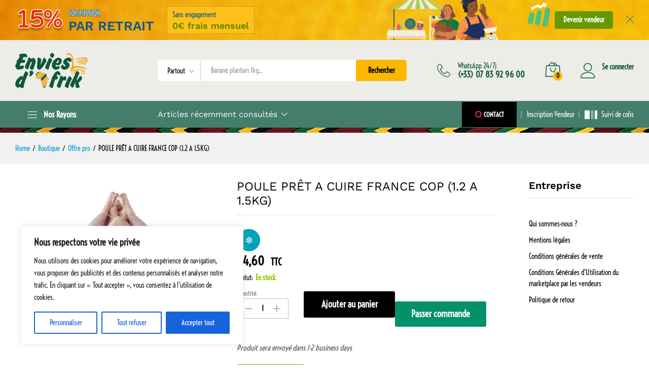

--- FILE ---
content_type: text/html; charset=UTF-8
request_url: https://enviesdafrique.fr/produit/la-poule-pret-a-cuire-classe-a-entre-1-2kg-et-1-5kg-france-coq/
body_size: 43663
content:
<!DOCTYPE html>
<html dir="ltr" lang="fr-FR" prefix="og: https://ogp.me/ns#">
<head>
    <meta charset="UTF-8">
    <meta name="viewport" content="width=device-width, initial-scale=1">
    <link rel="pingback" href="https://enviesdafrique.fr/xmlrpc.php">

		<link rel="preload" href="https://enviesdafrique.fr/wp-content/themes/martfury/fonts/linearicons.woff2" as="font" type="font/woff2" crossorigin>
	<link rel="preload" href="https://enviesdafrique.fr/wp-content/themes/martfury/fonts/eleganticons.woff2" as="font" type="font/woff2" crossorigin>
	<link rel="preload" href="https://enviesdafrique.fr/wp-content/themes/martfury/fonts/ionicons.woff2" as="font" type="font/woff2" crossorigin>
	<title>POULE PRÊT A CUIRE FRANCE COP (1.2 A 1.5KG) | Envies d'Afrique</title>
	<style>img:is([sizes="auto" i], [sizes^="auto," i]) { contain-intrinsic-size: 3000px 1500px }</style>
	
		<!-- All in One SEO 4.9.3 - aioseo.com -->
	<meta name="robots" content="max-image-preview:large" />
	<link rel="canonical" href="https://enviesdafrique.fr/produit/la-poule-pret-a-cuire-classe-a-entre-1-2kg-et-1-5kg-france-coq/" />
	<meta name="generator" content="All in One SEO (AIOSEO) 4.9.3" />
		<meta property="og:locale" content="fr_FR" />
		<meta property="og:site_name" content="Envie d&#039;Afrique" />
		<meta property="og:type" content="article" />
		<meta property="og:title" content="POULE PRÊT A CUIRE FRANCE COP (1.2 A 1.5KG) | Envies d&#039;Afrique" />
		<meta property="og:url" content="https://enviesdafrique.fr/produit/la-poule-pret-a-cuire-classe-a-entre-1-2kg-et-1-5kg-france-coq/" />
		<meta property="og:image" content="https://enviesdafrique.fr/wp-content/uploads/2020/07/1495141469.jpg" />
		<meta property="og:image:secure_url" content="https://enviesdafrique.fr/wp-content/uploads/2020/07/1495141469.jpg" />
		<meta property="og:image:width" content="773" />
		<meta property="og:image:height" content="455" />
		<meta property="article:published_time" content="2020-07-28T12:49:40+00:00" />
		<meta property="article:modified_time" content="2024-04-17T09:54:38+00:00" />
		<meta name="twitter:card" content="summary" />
		<meta name="twitter:title" content="POULE PRÊT A CUIRE FRANCE COP (1.2 A 1.5KG) | Envies d&#039;Afrique" />
		<meta name="twitter:image" content="https://enviesdafrique.fr/wp-content/uploads/2020/07/1495141469.jpg" />
		<script type="application/ld+json" class="aioseo-schema">
			{"@context":"https:\/\/schema.org","@graph":[{"@type":"BreadcrumbList","@id":"https:\/\/enviesdafrique.fr\/produit\/la-poule-pret-a-cuire-classe-a-entre-1-2kg-et-1-5kg-france-coq\/#breadcrumblist","itemListElement":[{"@type":"ListItem","@id":"https:\/\/enviesdafrique.fr#listItem","position":1,"name":"Home","item":"https:\/\/enviesdafrique.fr","nextItem":{"@type":"ListItem","@id":"https:\/\/enviesdafrique.fr\/boutique\/#listItem","name":"Boutique"}},{"@type":"ListItem","@id":"https:\/\/enviesdafrique.fr\/boutique\/#listItem","position":2,"name":"Boutique","item":"https:\/\/enviesdafrique.fr\/boutique\/","nextItem":{"@type":"ListItem","@id":"https:\/\/enviesdafrique.fr\/categorie-produit\/offre-pro\/#listItem","name":"Offre pro"},"previousItem":{"@type":"ListItem","@id":"https:\/\/enviesdafrique.fr#listItem","name":"Home"}},{"@type":"ListItem","@id":"https:\/\/enviesdafrique.fr\/categorie-produit\/offre-pro\/#listItem","position":3,"name":"Offre pro","item":"https:\/\/enviesdafrique.fr\/categorie-produit\/offre-pro\/","nextItem":{"@type":"ListItem","@id":"https:\/\/enviesdafrique.fr\/produit\/la-poule-pret-a-cuire-classe-a-entre-1-2kg-et-1-5kg-france-coq\/#listItem","name":"POULE PR\u00caT A CUIRE FRANCE COP (1.2 A 1.5KG)"},"previousItem":{"@type":"ListItem","@id":"https:\/\/enviesdafrique.fr\/boutique\/#listItem","name":"Boutique"}},{"@type":"ListItem","@id":"https:\/\/enviesdafrique.fr\/produit\/la-poule-pret-a-cuire-classe-a-entre-1-2kg-et-1-5kg-france-coq\/#listItem","position":4,"name":"POULE PR\u00caT A CUIRE FRANCE COP (1.2 A 1.5KG)","previousItem":{"@type":"ListItem","@id":"https:\/\/enviesdafrique.fr\/categorie-produit\/offre-pro\/#listItem","name":"Offre pro"}}]},{"@type":"ItemPage","@id":"https:\/\/enviesdafrique.fr\/produit\/la-poule-pret-a-cuire-classe-a-entre-1-2kg-et-1-5kg-france-coq\/#itempage","url":"https:\/\/enviesdafrique.fr\/produit\/la-poule-pret-a-cuire-classe-a-entre-1-2kg-et-1-5kg-france-coq\/","name":"POULE PR\u00caT A CUIRE FRANCE COP (1.2 A 1.5KG) | Envies d'Afrique","inLanguage":"fr-FR","isPartOf":{"@id":"https:\/\/enviesdafrique.fr\/#website"},"breadcrumb":{"@id":"https:\/\/enviesdafrique.fr\/produit\/la-poule-pret-a-cuire-classe-a-entre-1-2kg-et-1-5kg-france-coq\/#breadcrumblist"},"image":{"@type":"ImageObject","url":"https:\/\/enviesdafrique.fr\/wp-content\/uploads\/2020\/07\/1495141469.jpg","@id":"https:\/\/enviesdafrique.fr\/produit\/la-poule-pret-a-cuire-classe-a-entre-1-2kg-et-1-5kg-france-coq\/#mainImage","width":773,"height":455,"caption":"La poule pr\u00eat a cuire classe A"},"primaryImageOfPage":{"@id":"https:\/\/enviesdafrique.fr\/produit\/la-poule-pret-a-cuire-classe-a-entre-1-2kg-et-1-5kg-france-coq\/#mainImage"},"datePublished":"2020-07-28T14:49:40+02:00","dateModified":"2024-04-17T11:54:38+02:00"},{"@type":"Organization","@id":"https:\/\/enviesdafrique.fr\/#organization","name":"Envies d'Afrique","url":"https:\/\/enviesdafrique.fr\/","telephone":"+33766855463","logo":{"@type":"ImageObject","url":"https:\/\/staging.enviesdafrique.fr\/wp-content\/uploads\/2020\/11\/LOGO-ENVIES-DAFRIQUE_Plan-de-travail-1.jpg","@id":"https:\/\/enviesdafrique.fr\/produit\/la-poule-pret-a-cuire-classe-a-entre-1-2kg-et-1-5kg-france-coq\/#organizationLogo"},"image":{"@id":"https:\/\/enviesdafrique.fr\/produit\/la-poule-pret-a-cuire-classe-a-entre-1-2kg-et-1-5kg-france-coq\/#organizationLogo"}},{"@type":"WebSite","@id":"https:\/\/enviesdafrique.fr\/#website","url":"https:\/\/enviesdafrique.fr\/","name":"Envies d'Afrique","inLanguage":"fr-FR","publisher":{"@id":"https:\/\/enviesdafrique.fr\/#organization"}}]}
		</script>
		<!-- All in One SEO -->

<script>window._wca = window._wca || [];</script>
<link rel='dns-prefetch' href='//stats.wp.com' />
<script type="text/javascript">
/* <![CDATA[ */
window._wpemojiSettings = {"baseUrl":"https:\/\/s.w.org\/images\/core\/emoji\/16.0.1\/72x72\/","ext":".png","svgUrl":"https:\/\/s.w.org\/images\/core\/emoji\/16.0.1\/svg\/","svgExt":".svg","source":{"concatemoji":"https:\/\/enviesdafrique.fr\/wp-includes\/js\/wp-emoji-release.min.js?ver=6.8.3"}};
/*! This file is auto-generated */
!function(s,n){var o,i,e;function c(e){try{var t={supportTests:e,timestamp:(new Date).valueOf()};sessionStorage.setItem(o,JSON.stringify(t))}catch(e){}}function p(e,t,n){e.clearRect(0,0,e.canvas.width,e.canvas.height),e.fillText(t,0,0);var t=new Uint32Array(e.getImageData(0,0,e.canvas.width,e.canvas.height).data),a=(e.clearRect(0,0,e.canvas.width,e.canvas.height),e.fillText(n,0,0),new Uint32Array(e.getImageData(0,0,e.canvas.width,e.canvas.height).data));return t.every(function(e,t){return e===a[t]})}function u(e,t){e.clearRect(0,0,e.canvas.width,e.canvas.height),e.fillText(t,0,0);for(var n=e.getImageData(16,16,1,1),a=0;a<n.data.length;a++)if(0!==n.data[a])return!1;return!0}function f(e,t,n,a){switch(t){case"flag":return n(e,"\ud83c\udff3\ufe0f\u200d\u26a7\ufe0f","\ud83c\udff3\ufe0f\u200b\u26a7\ufe0f")?!1:!n(e,"\ud83c\udde8\ud83c\uddf6","\ud83c\udde8\u200b\ud83c\uddf6")&&!n(e,"\ud83c\udff4\udb40\udc67\udb40\udc62\udb40\udc65\udb40\udc6e\udb40\udc67\udb40\udc7f","\ud83c\udff4\u200b\udb40\udc67\u200b\udb40\udc62\u200b\udb40\udc65\u200b\udb40\udc6e\u200b\udb40\udc67\u200b\udb40\udc7f");case"emoji":return!a(e,"\ud83e\udedf")}return!1}function g(e,t,n,a){var r="undefined"!=typeof WorkerGlobalScope&&self instanceof WorkerGlobalScope?new OffscreenCanvas(300,150):s.createElement("canvas"),o=r.getContext("2d",{willReadFrequently:!0}),i=(o.textBaseline="top",o.font="600 32px Arial",{});return e.forEach(function(e){i[e]=t(o,e,n,a)}),i}function t(e){var t=s.createElement("script");t.src=e,t.defer=!0,s.head.appendChild(t)}"undefined"!=typeof Promise&&(o="wpEmojiSettingsSupports",i=["flag","emoji"],n.supports={everything:!0,everythingExceptFlag:!0},e=new Promise(function(e){s.addEventListener("DOMContentLoaded",e,{once:!0})}),new Promise(function(t){var n=function(){try{var e=JSON.parse(sessionStorage.getItem(o));if("object"==typeof e&&"number"==typeof e.timestamp&&(new Date).valueOf()<e.timestamp+604800&&"object"==typeof e.supportTests)return e.supportTests}catch(e){}return null}();if(!n){if("undefined"!=typeof Worker&&"undefined"!=typeof OffscreenCanvas&&"undefined"!=typeof URL&&URL.createObjectURL&&"undefined"!=typeof Blob)try{var e="postMessage("+g.toString()+"("+[JSON.stringify(i),f.toString(),p.toString(),u.toString()].join(",")+"));",a=new Blob([e],{type:"text/javascript"}),r=new Worker(URL.createObjectURL(a),{name:"wpTestEmojiSupports"});return void(r.onmessage=function(e){c(n=e.data),r.terminate(),t(n)})}catch(e){}c(n=g(i,f,p,u))}t(n)}).then(function(e){for(var t in e)n.supports[t]=e[t],n.supports.everything=n.supports.everything&&n.supports[t],"flag"!==t&&(n.supports.everythingExceptFlag=n.supports.everythingExceptFlag&&n.supports[t]);n.supports.everythingExceptFlag=n.supports.everythingExceptFlag&&!n.supports.flag,n.DOMReady=!1,n.readyCallback=function(){n.DOMReady=!0}}).then(function(){return e}).then(function(){var e;n.supports.everything||(n.readyCallback(),(e=n.source||{}).concatemoji?t(e.concatemoji):e.wpemoji&&e.twemoji&&(t(e.twemoji),t(e.wpemoji)))}))}((window,document),window._wpemojiSettings);
/* ]]> */
</script>
<style id='wp-emoji-styles-inline-css' type='text/css'>

	img.wp-smiley, img.emoji {
		display: inline !important;
		border: none !important;
		box-shadow: none !important;
		height: 1em !important;
		width: 1em !important;
		margin: 0 0.07em !important;
		vertical-align: -0.1em !important;
		background: none !important;
		padding: 0 !important;
	}
</style>
<link rel='stylesheet' id='wp-block-library-css' href='https://enviesdafrique.fr/wp-includes/css/dist/block-library/style.min.css?ver=6.8.3' type='text/css' media='all' />
<style id='wp-block-library-theme-inline-css' type='text/css'>
.wp-block-audio :where(figcaption){color:#555;font-size:13px;text-align:center}.is-dark-theme .wp-block-audio :where(figcaption){color:#ffffffa6}.wp-block-audio{margin:0 0 1em}.wp-block-code{border:1px solid #ccc;border-radius:4px;font-family:Menlo,Consolas,monaco,monospace;padding:.8em 1em}.wp-block-embed :where(figcaption){color:#555;font-size:13px;text-align:center}.is-dark-theme .wp-block-embed :where(figcaption){color:#ffffffa6}.wp-block-embed{margin:0 0 1em}.blocks-gallery-caption{color:#555;font-size:13px;text-align:center}.is-dark-theme .blocks-gallery-caption{color:#ffffffa6}:root :where(.wp-block-image figcaption){color:#555;font-size:13px;text-align:center}.is-dark-theme :root :where(.wp-block-image figcaption){color:#ffffffa6}.wp-block-image{margin:0 0 1em}.wp-block-pullquote{border-bottom:4px solid;border-top:4px solid;color:currentColor;margin-bottom:1.75em}.wp-block-pullquote cite,.wp-block-pullquote footer,.wp-block-pullquote__citation{color:currentColor;font-size:.8125em;font-style:normal;text-transform:uppercase}.wp-block-quote{border-left:.25em solid;margin:0 0 1.75em;padding-left:1em}.wp-block-quote cite,.wp-block-quote footer{color:currentColor;font-size:.8125em;font-style:normal;position:relative}.wp-block-quote:where(.has-text-align-right){border-left:none;border-right:.25em solid;padding-left:0;padding-right:1em}.wp-block-quote:where(.has-text-align-center){border:none;padding-left:0}.wp-block-quote.is-large,.wp-block-quote.is-style-large,.wp-block-quote:where(.is-style-plain){border:none}.wp-block-search .wp-block-search__label{font-weight:700}.wp-block-search__button{border:1px solid #ccc;padding:.375em .625em}:where(.wp-block-group.has-background){padding:1.25em 2.375em}.wp-block-separator.has-css-opacity{opacity:.4}.wp-block-separator{border:none;border-bottom:2px solid;margin-left:auto;margin-right:auto}.wp-block-separator.has-alpha-channel-opacity{opacity:1}.wp-block-separator:not(.is-style-wide):not(.is-style-dots){width:100px}.wp-block-separator.has-background:not(.is-style-dots){border-bottom:none;height:1px}.wp-block-separator.has-background:not(.is-style-wide):not(.is-style-dots){height:2px}.wp-block-table{margin:0 0 1em}.wp-block-table td,.wp-block-table th{word-break:normal}.wp-block-table :where(figcaption){color:#555;font-size:13px;text-align:center}.is-dark-theme .wp-block-table :where(figcaption){color:#ffffffa6}.wp-block-video :where(figcaption){color:#555;font-size:13px;text-align:center}.is-dark-theme .wp-block-video :where(figcaption){color:#ffffffa6}.wp-block-video{margin:0 0 1em}:root :where(.wp-block-template-part.has-background){margin-bottom:0;margin-top:0;padding:1.25em 2.375em}
</style>
<style id='classic-theme-styles-inline-css' type='text/css'>
/*! This file is auto-generated */
.wp-block-button__link{color:#fff;background-color:#32373c;border-radius:9999px;box-shadow:none;text-decoration:none;padding:calc(.667em + 2px) calc(1.333em + 2px);font-size:1.125em}.wp-block-file__button{background:#32373c;color:#fff;text-decoration:none}
</style>
<link rel='stylesheet' id='aioseo/css/src/vue/standalone/blocks/table-of-contents/global.scss-css' href='https://enviesdafrique.fr/wp-content/plugins/all-in-one-seo-pack/dist/Lite/assets/css/table-of-contents/global.e90f6d47.css?ver=4.9.3' type='text/css' media='all' />
<link rel='stylesheet' id='mediaelement-css' href='https://enviesdafrique.fr/wp-includes/js/mediaelement/mediaelementplayer-legacy.min.css?ver=4.2.17' type='text/css' media='all' />
<link rel='stylesheet' id='wp-mediaelement-css' href='https://enviesdafrique.fr/wp-includes/js/mediaelement/wp-mediaelement.min.css?ver=6.8.3' type='text/css' media='all' />
<style id='jetpack-sharing-buttons-style-inline-css' type='text/css'>
.jetpack-sharing-buttons__services-list{display:flex;flex-direction:row;flex-wrap:wrap;gap:0;list-style-type:none;margin:5px;padding:0}.jetpack-sharing-buttons__services-list.has-small-icon-size{font-size:12px}.jetpack-sharing-buttons__services-list.has-normal-icon-size{font-size:16px}.jetpack-sharing-buttons__services-list.has-large-icon-size{font-size:24px}.jetpack-sharing-buttons__services-list.has-huge-icon-size{font-size:36px}@media print{.jetpack-sharing-buttons__services-list{display:none!important}}.editor-styles-wrapper .wp-block-jetpack-sharing-buttons{gap:0;padding-inline-start:0}ul.jetpack-sharing-buttons__services-list.has-background{padding:1.25em 2.375em}
</style>
<style id='global-styles-inline-css' type='text/css'>
:root{--wp--preset--aspect-ratio--square: 1;--wp--preset--aspect-ratio--4-3: 4/3;--wp--preset--aspect-ratio--3-4: 3/4;--wp--preset--aspect-ratio--3-2: 3/2;--wp--preset--aspect-ratio--2-3: 2/3;--wp--preset--aspect-ratio--16-9: 16/9;--wp--preset--aspect-ratio--9-16: 9/16;--wp--preset--color--black: #000000;--wp--preset--color--cyan-bluish-gray: #abb8c3;--wp--preset--color--white: #ffffff;--wp--preset--color--pale-pink: #f78da7;--wp--preset--color--vivid-red: #cf2e2e;--wp--preset--color--luminous-vivid-orange: #ff6900;--wp--preset--color--luminous-vivid-amber: #fcb900;--wp--preset--color--light-green-cyan: #7bdcb5;--wp--preset--color--vivid-green-cyan: #00d084;--wp--preset--color--pale-cyan-blue: #8ed1fc;--wp--preset--color--vivid-cyan-blue: #0693e3;--wp--preset--color--vivid-purple: #9b51e0;--wp--preset--gradient--vivid-cyan-blue-to-vivid-purple: linear-gradient(135deg,rgba(6,147,227,1) 0%,rgb(155,81,224) 100%);--wp--preset--gradient--light-green-cyan-to-vivid-green-cyan: linear-gradient(135deg,rgb(122,220,180) 0%,rgb(0,208,130) 100%);--wp--preset--gradient--luminous-vivid-amber-to-luminous-vivid-orange: linear-gradient(135deg,rgba(252,185,0,1) 0%,rgba(255,105,0,1) 100%);--wp--preset--gradient--luminous-vivid-orange-to-vivid-red: linear-gradient(135deg,rgba(255,105,0,1) 0%,rgb(207,46,46) 100%);--wp--preset--gradient--very-light-gray-to-cyan-bluish-gray: linear-gradient(135deg,rgb(238,238,238) 0%,rgb(169,184,195) 100%);--wp--preset--gradient--cool-to-warm-spectrum: linear-gradient(135deg,rgb(74,234,220) 0%,rgb(151,120,209) 20%,rgb(207,42,186) 40%,rgb(238,44,130) 60%,rgb(251,105,98) 80%,rgb(254,248,76) 100%);--wp--preset--gradient--blush-light-purple: linear-gradient(135deg,rgb(255,206,236) 0%,rgb(152,150,240) 100%);--wp--preset--gradient--blush-bordeaux: linear-gradient(135deg,rgb(254,205,165) 0%,rgb(254,45,45) 50%,rgb(107,0,62) 100%);--wp--preset--gradient--luminous-dusk: linear-gradient(135deg,rgb(255,203,112) 0%,rgb(199,81,192) 50%,rgb(65,88,208) 100%);--wp--preset--gradient--pale-ocean: linear-gradient(135deg,rgb(255,245,203) 0%,rgb(182,227,212) 50%,rgb(51,167,181) 100%);--wp--preset--gradient--electric-grass: linear-gradient(135deg,rgb(202,248,128) 0%,rgb(113,206,126) 100%);--wp--preset--gradient--midnight: linear-gradient(135deg,rgb(2,3,129) 0%,rgb(40,116,252) 100%);--wp--preset--font-size--small: 13px;--wp--preset--font-size--medium: 20px;--wp--preset--font-size--large: 36px;--wp--preset--font-size--x-large: 42px;--wp--preset--spacing--20: 0.44rem;--wp--preset--spacing--30: 0.67rem;--wp--preset--spacing--40: 1rem;--wp--preset--spacing--50: 1.5rem;--wp--preset--spacing--60: 2.25rem;--wp--preset--spacing--70: 3.38rem;--wp--preset--spacing--80: 5.06rem;--wp--preset--shadow--natural: 6px 6px 9px rgba(0, 0, 0, 0.2);--wp--preset--shadow--deep: 12px 12px 50px rgba(0, 0, 0, 0.4);--wp--preset--shadow--sharp: 6px 6px 0px rgba(0, 0, 0, 0.2);--wp--preset--shadow--outlined: 6px 6px 0px -3px rgba(255, 255, 255, 1), 6px 6px rgba(0, 0, 0, 1);--wp--preset--shadow--crisp: 6px 6px 0px rgba(0, 0, 0, 1);}:where(.is-layout-flex){gap: 0.5em;}:where(.is-layout-grid){gap: 0.5em;}body .is-layout-flex{display: flex;}.is-layout-flex{flex-wrap: wrap;align-items: center;}.is-layout-flex > :is(*, div){margin: 0;}body .is-layout-grid{display: grid;}.is-layout-grid > :is(*, div){margin: 0;}:where(.wp-block-columns.is-layout-flex){gap: 2em;}:where(.wp-block-columns.is-layout-grid){gap: 2em;}:where(.wp-block-post-template.is-layout-flex){gap: 1.25em;}:where(.wp-block-post-template.is-layout-grid){gap: 1.25em;}.has-black-color{color: var(--wp--preset--color--black) !important;}.has-cyan-bluish-gray-color{color: var(--wp--preset--color--cyan-bluish-gray) !important;}.has-white-color{color: var(--wp--preset--color--white) !important;}.has-pale-pink-color{color: var(--wp--preset--color--pale-pink) !important;}.has-vivid-red-color{color: var(--wp--preset--color--vivid-red) !important;}.has-luminous-vivid-orange-color{color: var(--wp--preset--color--luminous-vivid-orange) !important;}.has-luminous-vivid-amber-color{color: var(--wp--preset--color--luminous-vivid-amber) !important;}.has-light-green-cyan-color{color: var(--wp--preset--color--light-green-cyan) !important;}.has-vivid-green-cyan-color{color: var(--wp--preset--color--vivid-green-cyan) !important;}.has-pale-cyan-blue-color{color: var(--wp--preset--color--pale-cyan-blue) !important;}.has-vivid-cyan-blue-color{color: var(--wp--preset--color--vivid-cyan-blue) !important;}.has-vivid-purple-color{color: var(--wp--preset--color--vivid-purple) !important;}.has-black-background-color{background-color: var(--wp--preset--color--black) !important;}.has-cyan-bluish-gray-background-color{background-color: var(--wp--preset--color--cyan-bluish-gray) !important;}.has-white-background-color{background-color: var(--wp--preset--color--white) !important;}.has-pale-pink-background-color{background-color: var(--wp--preset--color--pale-pink) !important;}.has-vivid-red-background-color{background-color: var(--wp--preset--color--vivid-red) !important;}.has-luminous-vivid-orange-background-color{background-color: var(--wp--preset--color--luminous-vivid-orange) !important;}.has-luminous-vivid-amber-background-color{background-color: var(--wp--preset--color--luminous-vivid-amber) !important;}.has-light-green-cyan-background-color{background-color: var(--wp--preset--color--light-green-cyan) !important;}.has-vivid-green-cyan-background-color{background-color: var(--wp--preset--color--vivid-green-cyan) !important;}.has-pale-cyan-blue-background-color{background-color: var(--wp--preset--color--pale-cyan-blue) !important;}.has-vivid-cyan-blue-background-color{background-color: var(--wp--preset--color--vivid-cyan-blue) !important;}.has-vivid-purple-background-color{background-color: var(--wp--preset--color--vivid-purple) !important;}.has-black-border-color{border-color: var(--wp--preset--color--black) !important;}.has-cyan-bluish-gray-border-color{border-color: var(--wp--preset--color--cyan-bluish-gray) !important;}.has-white-border-color{border-color: var(--wp--preset--color--white) !important;}.has-pale-pink-border-color{border-color: var(--wp--preset--color--pale-pink) !important;}.has-vivid-red-border-color{border-color: var(--wp--preset--color--vivid-red) !important;}.has-luminous-vivid-orange-border-color{border-color: var(--wp--preset--color--luminous-vivid-orange) !important;}.has-luminous-vivid-amber-border-color{border-color: var(--wp--preset--color--luminous-vivid-amber) !important;}.has-light-green-cyan-border-color{border-color: var(--wp--preset--color--light-green-cyan) !important;}.has-vivid-green-cyan-border-color{border-color: var(--wp--preset--color--vivid-green-cyan) !important;}.has-pale-cyan-blue-border-color{border-color: var(--wp--preset--color--pale-cyan-blue) !important;}.has-vivid-cyan-blue-border-color{border-color: var(--wp--preset--color--vivid-cyan-blue) !important;}.has-vivid-purple-border-color{border-color: var(--wp--preset--color--vivid-purple) !important;}.has-vivid-cyan-blue-to-vivid-purple-gradient-background{background: var(--wp--preset--gradient--vivid-cyan-blue-to-vivid-purple) !important;}.has-light-green-cyan-to-vivid-green-cyan-gradient-background{background: var(--wp--preset--gradient--light-green-cyan-to-vivid-green-cyan) !important;}.has-luminous-vivid-amber-to-luminous-vivid-orange-gradient-background{background: var(--wp--preset--gradient--luminous-vivid-amber-to-luminous-vivid-orange) !important;}.has-luminous-vivid-orange-to-vivid-red-gradient-background{background: var(--wp--preset--gradient--luminous-vivid-orange-to-vivid-red) !important;}.has-very-light-gray-to-cyan-bluish-gray-gradient-background{background: var(--wp--preset--gradient--very-light-gray-to-cyan-bluish-gray) !important;}.has-cool-to-warm-spectrum-gradient-background{background: var(--wp--preset--gradient--cool-to-warm-spectrum) !important;}.has-blush-light-purple-gradient-background{background: var(--wp--preset--gradient--blush-light-purple) !important;}.has-blush-bordeaux-gradient-background{background: var(--wp--preset--gradient--blush-bordeaux) !important;}.has-luminous-dusk-gradient-background{background: var(--wp--preset--gradient--luminous-dusk) !important;}.has-pale-ocean-gradient-background{background: var(--wp--preset--gradient--pale-ocean) !important;}.has-electric-grass-gradient-background{background: var(--wp--preset--gradient--electric-grass) !important;}.has-midnight-gradient-background{background: var(--wp--preset--gradient--midnight) !important;}.has-small-font-size{font-size: var(--wp--preset--font-size--small) !important;}.has-medium-font-size{font-size: var(--wp--preset--font-size--medium) !important;}.has-large-font-size{font-size: var(--wp--preset--font-size--large) !important;}.has-x-large-font-size{font-size: var(--wp--preset--font-size--x-large) !important;}
:where(.wp-block-post-template.is-layout-flex){gap: 1.25em;}:where(.wp-block-post-template.is-layout-grid){gap: 1.25em;}
:where(.wp-block-columns.is-layout-flex){gap: 2em;}:where(.wp-block-columns.is-layout-grid){gap: 2em;}
:root :where(.wp-block-pullquote){font-size: 1.5em;line-height: 1.6;}
</style>
<link rel='stylesheet' id='contact-form-7-css' href='https://enviesdafrique.fr/wp-content/plugins/contact-form-7/includes/css/styles.css?ver=6.1.4' type='text/css' media='all' />
<link rel='stylesheet' id='woocommerce-general-css' href='https://enviesdafrique.fr/wp-content/plugins/woocommerce/assets/css/woocommerce.css?ver=10.4.3' type='text/css' media='all' />
<style id='woocommerce-inline-inline-css' type='text/css'>
.woocommerce form .form-row .required { visibility: visible; }
</style>
<link rel='stylesheet' id='wpb-wwa-style-css' href='https://enviesdafrique.fr/wp-content/plugins/wpb-woocommerce-widgets-accordion/inc/../assets/css/main.css?ver=1.0' type='text/css' media='all' />
<link rel='stylesheet' id='jquery-ui-style-css' href='https://enviesdafrique.fr/wp-content/plugins/woocommerce-jetpack/includes/css/jquery-ui.css?ver=1769032178' type='text/css' media='all' />
<link rel='stylesheet' id='wcj-timepicker-style-css' href='https://enviesdafrique.fr/wp-content/plugins/woocommerce-jetpack/includes/lib/timepicker/jquery.timepicker.min.css?ver=7.9.0' type='text/css' media='all' />
<link rel='stylesheet' id='fontawesome-css' href='https://enviesdafrique.fr/wp-content/plugins/wpc-badge-management/assets/libs/fontawesome/css/all.css?ver=6.8.3' type='text/css' media='all' />
<link rel='stylesheet' id='hint-css' href='https://enviesdafrique.fr/wp-content/plugins/wpc-badge-management/assets/css/hint.css?ver=6.8.3' type='text/css' media='all' />
<link rel='stylesheet' id='wpcbm-frontend-css' href='https://enviesdafrique.fr/wp-content/plugins/wpc-badge-management/assets/css/frontend.css?ver=3.1.4' type='text/css' media='all' />
<link rel='stylesheet' id='wpcbm-style-css' href='https://enviesdafrique.fr/wp-content/plugins/wpc-badge-management/assets/css/style.css?ver=3.1.4' type='text/css' media='all' />
<style id='wpcbm-style-inline-css' type='text/css'>
.wpcbm-badge-16472{color: rgb(255, 255, 255); background-color: rgb(68,168,35); border-color: rgb(39,39,39); box-shadow: 4px 4px rgba(0, 0, 0, 0.2);}.wpcbm-badge-14230{color: #ffffff; background-color: rgb(0,161,188); border-color: rgb(255,255,255); }.wpcbm-badge-14229{color: #ffffff; background-color: #78BB24; border-color: rgb(74,136,0); }
</style>
<link rel='stylesheet' id='martfury-fonts-css' href='https://fonts.googleapis.com/css?family=Work+Sans%3A300%2C400%2C500%2C600%2C700%7CLibre+Baskerville%3A400%2C700&#038;subset=latin%2Clatin-ext&#038;ver=20170801' type='text/css' media='all' />
<link rel='stylesheet' id='linearicons-css' href='https://enviesdafrique.fr/wp-content/themes/martfury/css/linearicons.min.css?ver=1.0.0' type='text/css' media='all' />
<link rel='stylesheet' id='ionicons-css' href='https://enviesdafrique.fr/wp-content/themes/martfury/css/ionicons.min.css?ver=2.0.0' type='text/css' media='all' />
<link rel='stylesheet' id='eleganticons-css' href='https://enviesdafrique.fr/wp-content/themes/martfury/css/eleganticons.min.css?ver=1.0.0' type='text/css' media='all' />
<link rel='stylesheet' id='font-awesome-css' href='https://enviesdafrique.fr/wp-content/plugins/elementor/assets/lib/font-awesome/css/font-awesome.min.css?ver=4.7.0' type='text/css' media='all' />
<link rel='stylesheet' id='bootstrap-css' href='https://enviesdafrique.fr/wp-content/themes/martfury/css/bootstrap.min.css?ver=3.3.7' type='text/css' media='all' />
<link rel='stylesheet' id='martfury-css' href='https://enviesdafrique.fr/wp-content/themes/martfury/style.css?ver=20221213' type='text/css' media='all' />
<style id='martfury-inline-css' type='text/css'>
.site-header .logo img  {height:70px; }.top-promotion {background-image: url(https://enviesdafrique.fr/wp-content/uploads/2020/11/Promotion-Top-Bar-1920x80-middle.png);background-repeat: no-repeat;background-position: left center;background-attachment: scroll;background-size: auto;}@media (max-width: 767px) {.top-promotion {background-position: left top;} }	/* Color Scheme */

	/* Color */

	body {
		--mf-primary-color: #029169;
		--mf-background-primary-color: #029169;
		--mf-border-primary-color: #029169;
	}

	.widget_shopping_cart_content .woocommerce-mini-cart__buttons .checkout,
	 .header-layout-4 .topbar:not(.header-bar),
	 .header-layout-3 .topbar:not(.header-bar){
		background-color: #00825a;
	}

body{font-family: "Voltaire";font-size: 14px;font-weight: 400;line-height: 1.6;color: #666;text-transform: none;}h1{font-family: "Work Sans";font-size: 36px;font-weight: 700;line-height: 1.2;letter-spacing: 0px;color: #115938;text-transform: none;}.entry-content h2, .woocommerce div.product .woocommerce-tabs .panel h2{font-family: "Varela Round";font-size: 30px;font-weight: 400;line-height: 1.2;letter-spacing: 0px;color: #078c03;text-transform: none;}h3{font-family: "Work Sans";font-size: 24px;font-weight: 700;line-height: 1.2;letter-spacing: 0px;color: #f29422;text-transform: none;}.entry-content h4, .woocommerce div.product .woocommerce-tabs .panel h4{font-family: "Work Sans";font-size: 18px;font-weight: 700;line-height: 1.2;color: #000;text-transform: none;}.entry-content h5, .woocommerce div.product .woocommerce-tabs .panel h5{font-family: "Work Sans";font-size: 16px;font-weight: 700;line-height: 1.2;color: #000;text-transform: none;}.entry-content h6, .woocommerce div.product .woocommerce-tabs .panel h6{font-family: "Work Sans";font-size: 12px;font-weight: 700;line-height: 1.2;color: #000;text-transform: none;}.site-header .primary-nav > ul > li > a, .site-header .products-cats-menu .menu > li > a{font-family: "Work Sans";font-size: 16px;font-weight: 400;text-transform: none;}.site-header .menu .is-mega-menu .dropdown-submenu .menu-item-mega > a{font-family: "Work Sans";font-size: 16px;font-weight: 600;color: #000;text-transform: none;}.site-header .menu li li a{font-family: "Work Sans";font-size: 14px;font-weight: 400;color: #000;text-transform: none;}.site-footer{font-family: "Work Sans";font-size: 14px;font-weight: 400;color: #666;}.site-footer .footer-widgets .widget .widget-title{font-family: "Work Sans";font-size: 16px;font-weight: 600;color: #000;}	h2{font-family:Varela Round, Arial, sans-serif}h2.vc_custom_heading{font-weight:regular}#site-header, #site-header .header-main, .sticky-header #site-header.minimized .mobile-menu {background-color:#ecece8}.sticky-header .site-header.minimized .header-main{border-bottom: none}#site-header .aws-container .aws-search-form{background-color: transparent}#site-header .aws-container .aws-search-form .aws-search-field{background-color: #fff}#site-header .extras-menu > li > a, #site-header .product-extra-search .hot-words__heading, #site-header .product-extra-search .hot-words li a,#site-header .header-logo .products-cats-menu .cats-menu-title,#site-header .header-logo .products-cats-menu .cats-menu-title .text,#site-header .menu-item-hotline .hotline-content,#site-header .extras-menu .menu-item-hotline .extra-icon, #site-header .extras-menu .menu-item-hotline .hotline-content label, #site-header .mobile-menu-row .mf-toggle-menu{color:#ffffff}#site-header:not(.minimized) .product-extra-search .hot-words li a:hover,#site-header .header-bar a:hover,#site-header .primary-nav > ul > li > a:hover, #site-header .header-bar a:hover{color:#ffffff}#site-header .mf-background-primary, #site-header .mini-item-counter{--mf-background-primary-color:#fcb800}#site-header .mf-background-primary,  #site-header .mini-item-counter{--mf-background-primary-text-color:#000000}.header-layout-3 #site-header .products-cats-menu:before, .header-layout-1 #site-header .products-cats-menu:before{background-color:#dbc484}#site-header .main-menu{background-color:#437d6b}#site-header .main-menu {border-color:rgba(255,255,255,0.31); border-bottom: none}#site-header .header-bar .widget:after {background-color:rgba(255,255,255,0.31)}#site-header .header-bar a, #site-header .recently-viewed .recently-title,#site-header:not(.minimized) .main-menu .products-cats-menu .cats-menu-title .text, #site-header:not(.minimized) .main-menu .products-cats-menu .cats-menu-title, #site-header .main-menu .primary-nav > ul > li > a, #site-header .main-menu .header-bar,#site-header .header-bar #lang_sel  > ul > li > a, #site-header .header-bar .lang_sel > ul > li > a, #site-header .header-bar #lang_sel > ul > li > a:after, #site-header .header-bar .lang_sel > ul > li > a:after, #site-header .header-bar .mf-currency-widget .current:after,#site-header .header-bar ul.menu > li.menu-item-has-children > a:after, .header-layout-9 .site-header .header-wishlist a {color:#ffffff}#site-header .header-bar .mf-currency-widget ul li a, #site-header .header-bar #lang_sel ul ul li a {color: #666}#site-header .header-bar a:hover,#site-header .primary-nav > ul > li:hover > a, #site-header .header-bar #lang_sel  > ul > li > a:hover, #site-header .header-bar .lang_sel > ul > li > a:hover, #site-header .header-bar #lang_sel > ul > li > a:hover:after, #site-header .header-bar .lang_sel > ul > li > a:hover:after, #site-header .header-bar .mf-currency-widget .current:hover,#site-header .header-bar .mf-currency-widget .current:hover:after{color:#ffffff}#site-header .primary-nav > ul > li.current-menu-parent > a, #site-header .primary-nav > ul > li.current-menu-item > a, #site-header .primary-nav > ul > li.current-menu-ancestor > a{color:#ffffff}.page-header .page-breadcrumbs{padding-top:10px}.site-header .header-bottom-feature{background-image:url(https://enviesdafrique.fr/wp-content/uploads/2020/11/separateur-1.png);height:10px}
</style>
<link rel='stylesheet' id='photoswipe-css' href='https://enviesdafrique.fr/wp-content/plugins/woocommerce/assets/css/photoswipe/photoswipe.min.css?ver=10.4.3' type='text/css' media='all' />
<link rel='stylesheet' id='photoswipe-default-skin-css' href='https://enviesdafrique.fr/wp-content/plugins/woocommerce/assets/css/photoswipe/default-skin/default-skin.min.css?ver=10.4.3' type='text/css' media='all' />
<link rel='stylesheet' id='tawc-deals-css' href='https://enviesdafrique.fr/wp-content/plugins/woocommerce-deals/assets/css/tawc-deals.css?ver=1.0.0' type='text/css' media='all' />
<link rel='stylesheet' id='wcfm_enquiry_tab_css-css' href='https://enviesdafrique.fr/wp-content/plugins/wc-frontend-manager/assets/css/min/enquiry/wcfm-style-enquiry-tab.css?ver=6.7.24' type='text/css' media='all' />
<link rel='stylesheet' id='wcfm_product_multivendor_css-css' href='https://enviesdafrique.fr/wp-content/plugins/wc-multivendor-marketplace/assets/css/product_multivendor/wcfmmp-style-product-multivendor.css?ver=6.7.24' type='text/css' media='all' />
<link rel='stylesheet' id='wcfm_login_css-css' href='https://enviesdafrique.fr/wp-content/plugins/wc-frontend-manager/includes/libs/login-popup/wcfm-login.css?ver=6.7.24' type='text/css' media='all' />
<link rel='stylesheet' id='wcfm_core_css-css' href='https://enviesdafrique.fr/wp-content/plugins/wc-frontend-manager/assets/css/min/wcfm-style-core.css?ver=6.7.24' type='text/css' media='all' />
<link rel='stylesheet' id='wcfmvm_custom_subscribe_button_css-css' href='https://enviesdafrique.fr/wp-content/uploads/wcfm/wcfmvm-style-custom-subscribe-button-1643654963.css?ver=2.11.8' type='text/css' media='all' />
<link rel='stylesheet' id='tawcvs-frontend-css' href='https://enviesdafrique.fr/wp-content/plugins/variation-swatches-for-woocommerce-pro/assets/css/frontend.css?ver=20171128' type='text/css' media='all' />
<style id='tawcvs-frontend-inline-css' type='text/css'>
.tawcvs-swatches .swatch { width: 30px; height: 30px; }
</style>
<link rel='stylesheet' id='martfury-product-bought-together-css' href='https://enviesdafrique.fr/wp-content/themes/martfury/inc/modules/product-bought-together/assets/product-bought-together.css?ver=1.0.0' type='text/css' media='all' />
<link rel='stylesheet' id='wcfm_fa_icon_css-css' href='https://enviesdafrique.fr/wp-content/plugins/wc-frontend-manager/assets/fonts/font-awesome/css/wcfmicon.min.css?ver=6.7.24' type='text/css' media='all' />
<link rel='stylesheet' id='wcfmmp_product_css-css' href='https://enviesdafrique.fr/wp-content/plugins/wc-multivendor-marketplace/assets/css/min/store/wcfmmp-style-product.css?ver=3.7.0' type='text/css' media='all' />
<link rel='stylesheet' id='martfury-wcfm-css' href='https://enviesdafrique.fr/wp-content/themes/martfury/css/vendors/wcfm-vendor.css?ver=20201126' type='text/css' media='all' />
<link rel='stylesheet' id='elementor-frontend-css' href='https://enviesdafrique.fr/wp-content/plugins/elementor/assets/css/frontend.min.css?ver=3.34.2' type='text/css' media='all' />
<link rel='stylesheet' id='eael-general-css' href='https://enviesdafrique.fr/wp-content/plugins/essential-addons-for-elementor-lite/assets/front-end/css/view/general.min.css?ver=6.5.8' type='text/css' media='all' />
<script type="text/template" id="tmpl-variation-template">
	<div class="woocommerce-variation-description">{{{ data.variation.variation_description }}}</div>
	<div class="woocommerce-variation-price">{{{ data.variation.price_html }}}</div>
	<div class="woocommerce-variation-availability">{{{ data.variation.availability_html }}}</div>
</script>
<script type="text/template" id="tmpl-unavailable-variation-template">
	<p role="alert">Désolé, ce produit n&rsquo;est pas disponible. Veuillez choisir une combinaison différente.</p>
</script>
<script type="text/javascript" id="cookie-law-info-js-extra">
/* <![CDATA[ */
var _ckyConfig = {"_ipData":[],"_assetsURL":"https:\/\/enviesdafrique.fr\/wp-content\/plugins\/cookie-law-info\/lite\/frontend\/images\/","_publicURL":"https:\/\/enviesdafrique.fr","_expiry":"365","_categories":[{"name":"N\u00e9cessaire","slug":"necessary","isNecessary":true,"ccpaDoNotSell":true,"cookies":[],"active":true,"defaultConsent":{"gdpr":true,"ccpa":true}},{"name":"Fonctionnel","slug":"functional","isNecessary":false,"ccpaDoNotSell":true,"cookies":[],"active":true,"defaultConsent":{"gdpr":false,"ccpa":false}},{"name":"Analytique","slug":"analytics","isNecessary":false,"ccpaDoNotSell":true,"cookies":[],"active":true,"defaultConsent":{"gdpr":false,"ccpa":false}},{"name":"Performance","slug":"performance","isNecessary":false,"ccpaDoNotSell":true,"cookies":[],"active":true,"defaultConsent":{"gdpr":false,"ccpa":false}},{"name":"Publicitaire","slug":"advertisement","isNecessary":false,"ccpaDoNotSell":true,"cookies":[],"active":true,"defaultConsent":{"gdpr":false,"ccpa":false}}],"_activeLaw":"gdpr","_rootDomain":"","_block":"1","_showBanner":"1","_bannerConfig":{"settings":{"type":"box","preferenceCenterType":"sidebar-left","position":"bottom-left","applicableLaw":"gdpr"},"behaviours":{"reloadBannerOnAccept":false,"loadAnalyticsByDefault":false,"animations":{"onLoad":"animate","onHide":"sticky"}},"config":{"revisitConsent":{"status":true,"tag":"revisit-consent","position":"bottom-left","meta":{"url":"#"},"styles":{"background-color":"#0056A7"},"elements":{"title":{"type":"text","tag":"revisit-consent-title","status":true,"styles":{"color":"#0056a7"}}}},"preferenceCenter":{"toggle":{"status":true,"tag":"detail-category-toggle","type":"toggle","states":{"active":{"styles":{"background-color":"#1863DC"}},"inactive":{"styles":{"background-color":"#D0D5D2"}}}}},"categoryPreview":{"status":false,"toggle":{"status":true,"tag":"detail-category-preview-toggle","type":"toggle","states":{"active":{"styles":{"background-color":"#1863DC"}},"inactive":{"styles":{"background-color":"#D0D5D2"}}}}},"videoPlaceholder":{"status":true,"styles":{"background-color":"#000000","border-color":"#000000","color":"#ffffff"}},"readMore":{"status":false,"tag":"readmore-button","type":"link","meta":{"noFollow":true,"newTab":true},"styles":{"color":"#1863DC","background-color":"transparent","border-color":"transparent"}},"showMore":{"status":true,"tag":"show-desc-button","type":"button","styles":{"color":"#1863DC"}},"showLess":{"status":true,"tag":"hide-desc-button","type":"button","styles":{"color":"#1863DC"}},"alwaysActive":{"status":true,"tag":"always-active","styles":{"color":"#008000"}},"manualLinks":{"status":true,"tag":"manual-links","type":"link","styles":{"color":"#1863DC"}},"auditTable":{"status":true},"optOption":{"status":true,"toggle":{"status":true,"tag":"optout-option-toggle","type":"toggle","states":{"active":{"styles":{"background-color":"#1863dc"}},"inactive":{"styles":{"background-color":"#FFFFFF"}}}}}}},"_version":"3.3.9.1","_logConsent":"1","_tags":[{"tag":"accept-button","styles":{"color":"#FFFFFF","background-color":"#1863DC","border-color":"#1863DC"}},{"tag":"reject-button","styles":{"color":"#1863DC","background-color":"transparent","border-color":"#1863DC"}},{"tag":"settings-button","styles":{"color":"#1863DC","background-color":"transparent","border-color":"#1863DC"}},{"tag":"readmore-button","styles":{"color":"#1863DC","background-color":"transparent","border-color":"transparent"}},{"tag":"donotsell-button","styles":{"color":"#1863DC","background-color":"transparent","border-color":"transparent"}},{"tag":"show-desc-button","styles":{"color":"#1863DC"}},{"tag":"hide-desc-button","styles":{"color":"#1863DC"}},{"tag":"cky-always-active","styles":[]},{"tag":"cky-link","styles":[]},{"tag":"accept-button","styles":{"color":"#FFFFFF","background-color":"#1863DC","border-color":"#1863DC"}},{"tag":"revisit-consent","styles":{"background-color":"#0056A7"}}],"_shortCodes":[{"key":"cky_readmore","content":"<a href=\"https:\/\/enviesdafrique.fr\/politique-de-confidentialite\/\" class=\"cky-policy\" aria-label=\"Politique relative aux cookies\" target=\"_blank\" rel=\"noopener\" data-cky-tag=\"readmore-button\">Politique relative aux cookies<\/a>","tag":"readmore-button","status":false,"attributes":{"rel":"nofollow","target":"_blank"}},{"key":"cky_show_desc","content":"<button class=\"cky-show-desc-btn\" data-cky-tag=\"show-desc-button\" aria-label=\"Afficher plus\">Afficher plus<\/button>","tag":"show-desc-button","status":true,"attributes":[]},{"key":"cky_hide_desc","content":"<button class=\"cky-show-desc-btn\" data-cky-tag=\"hide-desc-button\" aria-label=\"Afficher moins\">Afficher moins<\/button>","tag":"hide-desc-button","status":true,"attributes":[]},{"key":"cky_optout_show_desc","content":"[cky_optout_show_desc]","tag":"optout-show-desc-button","status":true,"attributes":[]},{"key":"cky_optout_hide_desc","content":"[cky_optout_hide_desc]","tag":"optout-hide-desc-button","status":true,"attributes":[]},{"key":"cky_category_toggle_label","content":"[cky_{{status}}_category_label] [cky_preference_{{category_slug}}_title]","tag":"","status":true,"attributes":[]},{"key":"cky_enable_category_label","content":"Enable","tag":"","status":true,"attributes":[]},{"key":"cky_disable_category_label","content":"Disable","tag":"","status":true,"attributes":[]},{"key":"cky_video_placeholder","content":"<div class=\"video-placeholder-normal\" data-cky-tag=\"video-placeholder\" id=\"[UNIQUEID]\"><p class=\"video-placeholder-text-normal\" data-cky-tag=\"placeholder-title\">Veuillez accepter les cookies pour acc\u00e9der \u00e0 ce contenu.<\/p><\/div>","tag":"","status":true,"attributes":[]},{"key":"cky_enable_optout_label","content":"Enable","tag":"","status":true,"attributes":[]},{"key":"cky_disable_optout_label","content":"Disable","tag":"","status":true,"attributes":[]},{"key":"cky_optout_toggle_label","content":"[cky_{{status}}_optout_label] [cky_optout_option_title]","tag":"","status":true,"attributes":[]},{"key":"cky_optout_option_title","content":"Do Not Sell or Share My Personal Information","tag":"","status":true,"attributes":[]},{"key":"cky_optout_close_label","content":"Close","tag":"","status":true,"attributes":[]},{"key":"cky_preference_close_label","content":"Close","tag":"","status":true,"attributes":[]}],"_rtl":"","_language":"en","_providersToBlock":[]};
var _ckyStyles = {"css":".cky-overlay{background: #000000; opacity: 0.4; position: fixed; top: 0; left: 0; width: 100%; height: 100%; z-index: 99999999;}.cky-hide{display: none;}.cky-btn-revisit-wrapper{display: flex; align-items: center; justify-content: center; background: #0056a7; width: 45px; height: 45px; border-radius: 50%; position: fixed; z-index: 999999; cursor: pointer;}.cky-revisit-bottom-left{bottom: 15px; left: 15px;}.cky-revisit-bottom-right{bottom: 15px; right: 15px;}.cky-btn-revisit-wrapper .cky-btn-revisit{display: flex; align-items: center; justify-content: center; background: none; border: none; cursor: pointer; position: relative; margin: 0; padding: 0;}.cky-btn-revisit-wrapper .cky-btn-revisit img{max-width: fit-content; margin: 0; height: 30px; width: 30px;}.cky-revisit-bottom-left:hover::before{content: attr(data-tooltip); position: absolute; background: #4e4b66; color: #ffffff; left: calc(100% + 7px); font-size: 12px; line-height: 16px; width: max-content; padding: 4px 8px; border-radius: 4px;}.cky-revisit-bottom-left:hover::after{position: absolute; content: \"\"; border: 5px solid transparent; left: calc(100% + 2px); border-left-width: 0; border-right-color: #4e4b66;}.cky-revisit-bottom-right:hover::before{content: attr(data-tooltip); position: absolute; background: #4e4b66; color: #ffffff; right: calc(100% + 7px); font-size: 12px; line-height: 16px; width: max-content; padding: 4px 8px; border-radius: 4px;}.cky-revisit-bottom-right:hover::after{position: absolute; content: \"\"; border: 5px solid transparent; right: calc(100% + 2px); border-right-width: 0; border-left-color: #4e4b66;}.cky-revisit-hide{display: none;}.cky-consent-container{position: fixed; width: 440px; box-sizing: border-box; z-index: 9999999; border-radius: 6px;}.cky-consent-container .cky-consent-bar{background: #ffffff; border: 1px solid; padding: 20px 26px; box-shadow: 0 -1px 10px 0 #acabab4d; border-radius: 6px;}.cky-box-bottom-left{bottom: 40px; left: 40px;}.cky-box-bottom-right{bottom: 40px; right: 40px;}.cky-box-top-left{top: 40px; left: 40px;}.cky-box-top-right{top: 40px; right: 40px;}.cky-custom-brand-logo-wrapper .cky-custom-brand-logo{width: 100px; height: auto; margin: 0 0 12px 0;}.cky-notice .cky-title{color: #212121; font-weight: 700; font-size: 18px; line-height: 24px; margin: 0 0 12px 0;}.cky-notice-des *, .cky-preference-content-wrapper *, .cky-accordion-header-des *, .cky-gpc-wrapper .cky-gpc-desc *{font-size: 14px;}.cky-notice-des{color: #212121; font-size: 14px; line-height: 24px; font-weight: 400;}.cky-notice-des img{min-height: 25px; min-width: 25px;}.cky-consent-bar .cky-notice-des p, .cky-gpc-wrapper .cky-gpc-desc p, .cky-preference-body-wrapper .cky-preference-content-wrapper p, .cky-accordion-header-wrapper .cky-accordion-header-des p, .cky-cookie-des-table li div:last-child p{color: inherit; margin-top: 0;}.cky-notice-des P:last-child, .cky-preference-content-wrapper p:last-child, .cky-cookie-des-table li div:last-child p:last-child, .cky-gpc-wrapper .cky-gpc-desc p:last-child{margin-bottom: 0;}.cky-notice-des a.cky-policy, .cky-notice-des button.cky-policy{font-size: 14px; color: #1863dc; white-space: nowrap; cursor: pointer; background: transparent; border: 1px solid; text-decoration: underline;}.cky-notice-des button.cky-policy{padding: 0;}.cky-notice-des a.cky-policy:focus-visible, .cky-notice-des button.cky-policy:focus-visible, .cky-preference-content-wrapper .cky-show-desc-btn:focus-visible, .cky-accordion-header .cky-accordion-btn:focus-visible, .cky-preference-header .cky-btn-close:focus-visible, .cky-switch input[type=\"checkbox\"]:focus-visible, .cky-footer-wrapper a:focus-visible, .cky-btn:focus-visible{outline: 2px solid #1863dc; outline-offset: 2px;}.cky-btn:focus:not(:focus-visible), .cky-accordion-header .cky-accordion-btn:focus:not(:focus-visible), .cky-preference-content-wrapper .cky-show-desc-btn:focus:not(:focus-visible), .cky-btn-revisit-wrapper .cky-btn-revisit:focus:not(:focus-visible), .cky-preference-header .cky-btn-close:focus:not(:focus-visible), .cky-consent-bar .cky-banner-btn-close:focus:not(:focus-visible){outline: 0;}button.cky-show-desc-btn:not(:hover):not(:active){color: #1863dc; background: transparent;}button.cky-accordion-btn:not(:hover):not(:active), button.cky-banner-btn-close:not(:hover):not(:active), button.cky-btn-revisit:not(:hover):not(:active), button.cky-btn-close:not(:hover):not(:active){background: transparent;}.cky-consent-bar button:hover, .cky-modal.cky-modal-open button:hover, .cky-consent-bar button:focus, .cky-modal.cky-modal-open button:focus{text-decoration: none;}.cky-notice-btn-wrapper{display: flex; justify-content: flex-start; align-items: center; flex-wrap: wrap; margin-top: 16px;}.cky-notice-btn-wrapper .cky-btn{text-shadow: none; box-shadow: none;}.cky-btn{flex: auto; max-width: 100%; font-size: 14px; font-family: inherit; line-height: 24px; padding: 8px; font-weight: 500; margin: 0 8px 0 0; border-radius: 2px; cursor: pointer; text-align: center; text-transform: none; min-height: 0;}.cky-btn:hover{opacity: 0.8;}.cky-btn-customize{color: #1863dc; background: transparent; border: 2px solid #1863dc;}.cky-btn-reject{color: #1863dc; background: transparent; border: 2px solid #1863dc;}.cky-btn-accept{background: #1863dc; color: #ffffff; border: 2px solid #1863dc;}.cky-btn:last-child{margin-right: 0;}@media (max-width: 576px){.cky-box-bottom-left{bottom: 0; left: 0;}.cky-box-bottom-right{bottom: 0; right: 0;}.cky-box-top-left{top: 0; left: 0;}.cky-box-top-right{top: 0; right: 0;}} @media (max-width: 440px){.cky-box-bottom-left, .cky-box-bottom-right, .cky-box-top-left, .cky-box-top-right{width: 100%; max-width: 100%;}.cky-consent-container .cky-consent-bar{padding: 20px 0;}.cky-custom-brand-logo-wrapper, .cky-notice .cky-title, .cky-notice-des, .cky-notice-btn-wrapper{padding: 0 24px;}.cky-notice-des{max-height: 40vh; overflow-y: scroll;}.cky-notice-btn-wrapper{flex-direction: column; margin-top: 0;}.cky-btn{width: 100%; margin: 10px 0 0 0;}.cky-notice-btn-wrapper .cky-btn-customize{order: 2;}.cky-notice-btn-wrapper .cky-btn-reject{order: 3;}.cky-notice-btn-wrapper .cky-btn-accept{order: 1; margin-top: 16px;}} @media (max-width: 352px){.cky-notice .cky-title{font-size: 16px;}.cky-notice-des *{font-size: 12px;}.cky-notice-des, .cky-btn{font-size: 12px;}} .cky-modal.cky-sidebar-left.cky-modal-open, .cky-modal.cky-sidebar-right.cky-modal-open{overflow-x: hidden; overflow-y: auto; transform: translate(0); transition-duration: 0.4s; transition-property: transform;}.cky-modal{background: #ffffff; z-index: 999999999; color: #212121; bottom: 0; box-sizing: border-box; overflow-x: visible; overflow-y: visible; position: fixed; top: 0; max-width: 100%;}.cky-modal.cky-sidebar-left{left: 0; transform: translate(-100%);}.cky-modal.cky-sidebar-right{right: 0; transform: translate(100%);}.cky-preference-center{height: 100vh; overflow: hidden; width: 480px; display: flex; flex-direction: column;}.cky-preference-header{display: flex; align-items: center; justify-content: space-between; padding: 22px 24px; border-bottom: 1px solid;}.cky-preference-header .cky-preference-title{font-size: 18px; font-weight: 700; line-height: 24px;}.cky-preference-header .cky-btn-close{margin: 0; cursor: pointer; vertical-align: middle; padding: 0; background: none; border: none; width: 24px; height: 24px; min-height: 0; line-height: 0; text-shadow: none; box-shadow: none;}.cky-preference-header .cky-btn-close img{margin: 0; height: 10px; width: 10px;}.cky-preference-body-wrapper{padding: 0 24px; flex: 1; overflow: auto; box-sizing: border-box;}.cky-preference-content-wrapper, .cky-gpc-wrapper .cky-gpc-desc{font-size: 14px; line-height: 24px; font-weight: 400; padding: 12px 0;}.cky-preference-content-wrapper{border-bottom: 1px solid;}.cky-preference-content-wrapper img{min-height: 25px; min-width: 25px;}.cky-preference-content-wrapper .cky-show-desc-btn{font-size: 14px; font-family: inherit; color: #1863dc; text-decoration: none; line-height: 24px; padding: 0; margin: 0; white-space: nowrap; cursor: pointer; background: transparent; border-color: transparent; text-transform: none; min-height: 0; text-shadow: none; box-shadow: none;}.cky-accordion-wrapper{margin-bottom: 10px;}.cky-accordion{border-bottom: 1px solid;}.cky-accordion:last-child{border-bottom: none;}.cky-accordion .cky-accordion-item{display: flex; margin-top: 10px;}.cky-accordion .cky-accordion-body{display: none;}.cky-accordion.cky-accordion-active .cky-accordion-body{display: block; padding: 0 22px; margin-bottom: 16px;}.cky-accordion-header-wrapper{cursor: pointer; width: 100%;}.cky-accordion-item .cky-accordion-header{display: flex; justify-content: space-between; align-items: center;}.cky-accordion-header .cky-accordion-btn{font-size: 16px; font-family: inherit; color: #212121; line-height: 24px; background: none; border: none; font-weight: 700; padding: 0; margin: 0; cursor: pointer; text-transform: none; min-height: 0; text-shadow: none; box-shadow: none;}.cky-accordion-header .cky-always-active{color: #008000; font-weight: 600; line-height: 24px; font-size: 14px;}.cky-accordion-header-des{font-size: 14px; line-height: 24px; margin: 10px 0 16px 0;}.cky-accordion-chevron{margin-right: 22px; position: relative; cursor: pointer;}.cky-accordion-chevron-hide{display: none;}.cky-accordion .cky-accordion-chevron i::before{content: \"\"; position: absolute; border-right: 1.4px solid; border-bottom: 1.4px solid; border-color: inherit; height: 6px; width: 6px; -webkit-transform: rotate(-45deg); -moz-transform: rotate(-45deg); -ms-transform: rotate(-45deg); -o-transform: rotate(-45deg); transform: rotate(-45deg); transition: all 0.2s ease-in-out; top: 8px;}.cky-accordion.cky-accordion-active .cky-accordion-chevron i::before{-webkit-transform: rotate(45deg); -moz-transform: rotate(45deg); -ms-transform: rotate(45deg); -o-transform: rotate(45deg); transform: rotate(45deg);}.cky-audit-table{background: #f4f4f4; border-radius: 6px;}.cky-audit-table .cky-empty-cookies-text{color: inherit; font-size: 12px; line-height: 24px; margin: 0; padding: 10px;}.cky-audit-table .cky-cookie-des-table{font-size: 12px; line-height: 24px; font-weight: normal; padding: 15px 10px; border-bottom: 1px solid; border-bottom-color: inherit; margin: 0;}.cky-audit-table .cky-cookie-des-table:last-child{border-bottom: none;}.cky-audit-table .cky-cookie-des-table li{list-style-type: none; display: flex; padding: 3px 0;}.cky-audit-table .cky-cookie-des-table li:first-child{padding-top: 0;}.cky-cookie-des-table li div:first-child{width: 100px; font-weight: 600; word-break: break-word; word-wrap: break-word;}.cky-cookie-des-table li div:last-child{flex: 1; word-break: break-word; word-wrap: break-word; margin-left: 8px;}.cky-footer-shadow{display: block; width: 100%; height: 40px; background: linear-gradient(180deg, rgba(255, 255, 255, 0) 0%, #ffffff 100%); position: absolute; bottom: calc(100% - 1px);}.cky-footer-wrapper{position: relative;}.cky-prefrence-btn-wrapper{padding: 22px 24px; border-top: 1px solid;}.cky-prefrence-btn-wrapper .cky-btn{width: 100%; text-shadow: none; box-shadow: none; margin: 8px 0 0 0;}.cky-prefrence-btn-wrapper .cky-btn:first-child{margin: 0;}.cky-btn-preferences{color: #1863dc; background: transparent; border: 2px solid #1863dc;}.cky-preference-header, .cky-preference-body-wrapper, .cky-preference-content-wrapper, .cky-accordion-wrapper, .cky-accordion, .cky-accordion-wrapper, .cky-footer-wrapper, .cky-prefrence-btn-wrapper{border-color: inherit;}@media (max-width: 576px){.cky-accordion.cky-accordion-active .cky-accordion-body{padding-right: 0;}} @media (max-width: 480px){.cky-preference-center{width: 100%;}} @media (max-width: 425px){.cky-accordion-chevron{margin-right: 15px;}.cky-notice-btn-wrapper{margin-top: 0;}.cky-accordion.cky-accordion-active .cky-accordion-body{padding: 0 15px;}} @media (max-width: 352px){.cky-preference-header .cky-preference-title{font-size: 16px;}.cky-preference-header{padding: 16px 24px;}.cky-preference-content-wrapper *, .cky-accordion-header-des *{font-size: 12px;}.cky-preference-content-wrapper, .cky-preference-content-wrapper .cky-show-more, .cky-accordion-header .cky-always-active, .cky-accordion-header-des, .cky-preference-content-wrapper .cky-show-desc-btn, .cky-notice-des a.cky-policy{font-size: 12px;}.cky-accordion-header .cky-accordion-btn{font-size: 14px;}} .cky-switch{display: flex;}.cky-switch input[type=\"checkbox\"]{position: relative; width: 44px; height: 24px; margin: 0; background: #d0d5d2; appearance: none; -webkit-appearance: none; border-radius: 50px; cursor: pointer; outline: 0; border: none; top: 0;}.cky-switch input[type=\"checkbox\"]:checked{background: #1863dc;}.cky-switch input[type=\"checkbox\"]:before{position: absolute; content: \"\"; height: 20px; width: 20px; left: 2px; bottom: 2px; border-radius: 50%; background-color: white; -webkit-transition: 0.4s; transition: 0.4s; margin: 0;}.cky-switch input[type=\"checkbox\"]:after{display: none;}.cky-switch input[type=\"checkbox\"]:checked:before{-webkit-transform: translateX(20px); -ms-transform: translateX(20px); transform: translateX(20px);}@media (max-width: 425px){.cky-switch input[type=\"checkbox\"]{width: 38px; height: 21px;}.cky-switch input[type=\"checkbox\"]:before{height: 17px; width: 17px;}.cky-switch input[type=\"checkbox\"]:checked:before{-webkit-transform: translateX(17px); -ms-transform: translateX(17px); transform: translateX(17px);}} .cky-consent-bar .cky-banner-btn-close{position: absolute; right: 9px; top: 5px; background: none; border: none; cursor: pointer; padding: 0; margin: 0; min-height: 0; line-height: 0; height: 24px; width: 24px; text-shadow: none; box-shadow: none;}.cky-consent-bar .cky-banner-btn-close img{height: 9px; width: 9px; margin: 0;}.cky-notice-group{font-size: 14px; line-height: 24px; font-weight: 400; color: #212121;}.cky-notice-btn-wrapper .cky-btn-do-not-sell{font-size: 14px; line-height: 24px; padding: 6px 0; margin: 0; font-weight: 500; background: none; border-radius: 2px; border: none; white-space: nowrap; cursor: pointer; text-align: left; color: #1863dc; background: transparent; border-color: transparent; box-shadow: none; text-shadow: none;}.cky-consent-bar .cky-banner-btn-close:focus-visible, .cky-notice-btn-wrapper .cky-btn-do-not-sell:focus-visible, .cky-opt-out-btn-wrapper .cky-btn:focus-visible, .cky-opt-out-checkbox-wrapper input[type=\"checkbox\"].cky-opt-out-checkbox:focus-visible{outline: 2px solid #1863dc; outline-offset: 2px;}@media (max-width: 440px){.cky-consent-container{width: 100%;}} @media (max-width: 352px){.cky-notice-des a.cky-policy, .cky-notice-btn-wrapper .cky-btn-do-not-sell{font-size: 12px;}} .cky-opt-out-wrapper{padding: 12px 0;}.cky-opt-out-wrapper .cky-opt-out-checkbox-wrapper{display: flex; align-items: center;}.cky-opt-out-checkbox-wrapper .cky-opt-out-checkbox-label{font-size: 16px; font-weight: 700; line-height: 24px; margin: 0 0 0 12px; cursor: pointer;}.cky-opt-out-checkbox-wrapper input[type=\"checkbox\"].cky-opt-out-checkbox{background-color: #ffffff; border: 1px solid #000000; width: 20px; height: 18.5px; margin: 0; appearance: none; -webkit-appearance: none; position: relative; display: flex; align-items: center; justify-content: center; border-radius: 2px; cursor: pointer;}.cky-opt-out-checkbox-wrapper input[type=\"checkbox\"].cky-opt-out-checkbox:checked{background-color: #1863dc; border: none;}.cky-opt-out-checkbox-wrapper input[type=\"checkbox\"].cky-opt-out-checkbox:checked::after{left: 6px; bottom: 4px; width: 7px; height: 13px; border: solid #ffffff; border-width: 0 3px 3px 0; border-radius: 2px; -webkit-transform: rotate(45deg); -ms-transform: rotate(45deg); transform: rotate(45deg); content: \"\"; position: absolute; box-sizing: border-box;}.cky-opt-out-checkbox-wrapper.cky-disabled .cky-opt-out-checkbox-label, .cky-opt-out-checkbox-wrapper.cky-disabled input[type=\"checkbox\"].cky-opt-out-checkbox{cursor: no-drop;}.cky-gpc-wrapper{margin: 0 0 0 32px;}.cky-footer-wrapper .cky-opt-out-btn-wrapper{padding: 22px 24px; border-top: 1px solid; border-color: inherit;}.cky-opt-out-btn-wrapper .cky-btn{margin: 8px 0 0 0; width: 100%; text-shadow: none; box-shadow: none;}.cky-opt-out-btn-wrapper .cky-btn:first-child{margin: 0;}.cky-opt-out-btn-wrapper .cky-btn-cancel{border: 1px solid #dedfe0; background: transparent; color: #858585;}.cky-opt-out-btn-wrapper .cky-btn-confirm{background: #1863dc; color: #ffffff; border: 1px solid #1863dc;}@media (max-width: 352px){.cky-opt-out-checkbox-wrapper .cky-opt-out-checkbox-label{font-size: 14px;}.cky-gpc-wrapper .cky-gpc-desc, .cky-gpc-wrapper .cky-gpc-desc *{font-size: 12px;}.cky-opt-out-checkbox-wrapper input[type=\"checkbox\"].cky-opt-out-checkbox{width: 16px; height: 16px;}.cky-opt-out-checkbox-wrapper input[type=\"checkbox\"].cky-opt-out-checkbox:checked::after{left: 5px; bottom: 4px; width: 3px; height: 9px;}.cky-gpc-wrapper{margin: 0 0 0 28px;}} .video-placeholder-youtube{background-size: 100% 100%; background-position: center; background-repeat: no-repeat; background-color: #b2b0b059; position: relative; display: flex; align-items: center; justify-content: center; max-width: 100%;}.video-placeholder-text-youtube{text-align: center; align-items: center; padding: 10px 16px; background-color: #000000cc; color: #ffffff; border: 1px solid; border-radius: 2px; cursor: pointer;}.video-placeholder-normal{background-image: url(\"\/wp-content\/plugins\/cookie-law-info\/lite\/frontend\/images\/placeholder.svg\"); background-size: 80px; background-position: center; background-repeat: no-repeat; background-color: #b2b0b059; position: relative; display: flex; align-items: flex-end; justify-content: center; max-width: 100%;}.video-placeholder-text-normal{align-items: center; padding: 10px 16px; text-align: center; border: 1px solid; border-radius: 2px; cursor: pointer;}.cky-rtl{direction: rtl; text-align: right;}.cky-rtl .cky-banner-btn-close{left: 9px; right: auto;}.cky-rtl .cky-notice-btn-wrapper .cky-btn:last-child{margin-right: 8px;}.cky-rtl .cky-notice-btn-wrapper .cky-btn:first-child{margin-right: 0;}.cky-rtl .cky-notice-btn-wrapper{margin-left: 0; margin-right: 15px;}.cky-rtl .cky-accordion .cky-accordion-chevron i::before{border: none; border-left: 1.4px solid; border-top: 1.4px solid; left: 12px;}.cky-rtl .cky-accordion.cky-accordion-active .cky-accordion-chevron i::before{-webkit-transform: rotate(-135deg); -moz-transform: rotate(-135deg); -ms-transform: rotate(-135deg); -o-transform: rotate(-135deg); transform: rotate(-135deg);}@media (max-width: 768px){.cky-rtl .cky-notice-btn-wrapper{margin-right: 0;}} @media (max-width: 576px){.cky-rtl .cky-notice-btn-wrapper .cky-btn:last-child{margin-right: 0;}.cky-rtl .cky-accordion.cky-accordion-active .cky-accordion-body{padding: 0 22px 0 0;}} @media (max-width: 425px){.cky-rtl .cky-accordion.cky-accordion-active .cky-accordion-body{padding: 0 15px 0 0;}}.cky-rtl .cky-opt-out-checkbox-wrapper .cky-opt-out-checkbox-label{margin: 0 12px 0 0;}"};
/* ]]> */
</script>
<script type="text/javascript" src="https://enviesdafrique.fr/wp-content/plugins/cookie-law-info/lite/frontend/js/script.min.js?ver=3.3.9.1" id="cookie-law-info-js"></script>
<script type="text/javascript" src="https://enviesdafrique.fr/wp-includes/js/jquery/jquery.min.js?ver=3.7.1" id="jquery-core-js"></script>
<script type="text/javascript" src="https://enviesdafrique.fr/wp-includes/js/jquery/jquery-migrate.min.js?ver=3.4.1" id="jquery-migrate-js"></script>
<script type="text/javascript" src="https://enviesdafrique.fr/wp-content/plugins/woocommerce/assets/js/jquery-blockui/jquery.blockUI.min.js?ver=2.7.0-wc.10.4.3" id="wc-jquery-blockui-js" defer="defer" data-wp-strategy="defer"></script>
<script type="text/javascript" id="wc-add-to-cart-js-extra">
/* <![CDATA[ */
var wc_add_to_cart_params = {"ajax_url":"\/wp-admin\/admin-ajax.php","wc_ajax_url":"\/?wc-ajax=%%endpoint%%","i18n_view_cart":"Voir le panier","cart_url":"https:\/\/enviesdafrique.fr\/cart\/","is_cart":"","cart_redirect_after_add":"no"};
/* ]]> */
</script>
<script type="text/javascript" src="https://enviesdafrique.fr/wp-content/plugins/woocommerce/assets/js/frontend/add-to-cart.min.js?ver=10.4.3" id="wc-add-to-cart-js" defer="defer" data-wp-strategy="defer"></script>
<script type="text/javascript" src="https://enviesdafrique.fr/wp-content/plugins/woocommerce/assets/js/zoom/jquery.zoom.min.js?ver=1.7.21-wc.10.4.3" id="wc-zoom-js" defer="defer" data-wp-strategy="defer"></script>
<script type="text/javascript" src="https://enviesdafrique.fr/wp-content/plugins/woocommerce/assets/js/flexslider/jquery.flexslider.min.js?ver=2.7.2-wc.10.4.3" id="wc-flexslider-js" defer="defer" data-wp-strategy="defer"></script>
<script type="text/javascript" id="wc-single-product-js-extra">
/* <![CDATA[ */
var wc_single_product_params = {"i18n_required_rating_text":"Veuillez s\u00e9lectionner une note","i18n_rating_options":["1\u00a0\u00e9toile sur 5","2\u00a0\u00e9toiles sur 5","3\u00a0\u00e9toiles sur 5","4\u00a0\u00e9toiles sur 5","5\u00a0\u00e9toiles sur 5"],"i18n_product_gallery_trigger_text":"Voir la galerie d\u2019images en plein \u00e9cran","review_rating_required":"yes","flexslider":{"rtl":false,"animation":"slide","smoothHeight":true,"directionNav":false,"controlNav":"thumbnails","slideshow":false,"animationSpeed":500,"animationLoop":false,"allowOneSlide":false},"zoom_enabled":"1","zoom_options":[],"photoswipe_enabled":"","photoswipe_options":{"shareEl":false,"closeOnScroll":false,"history":false,"hideAnimationDuration":0,"showAnimationDuration":0},"flexslider_enabled":"1"};
/* ]]> */
</script>
<script type="text/javascript" src="https://enviesdafrique.fr/wp-content/plugins/woocommerce/assets/js/frontend/single-product.min.js?ver=10.4.3" id="wc-single-product-js" defer="defer" data-wp-strategy="defer"></script>
<script type="text/javascript" src="https://enviesdafrique.fr/wp-content/plugins/woocommerce/assets/js/js-cookie/js.cookie.min.js?ver=2.1.4-wc.10.4.3" id="wc-js-cookie-js" defer="defer" data-wp-strategy="defer"></script>
<script type="text/javascript" id="woocommerce-js-extra">
/* <![CDATA[ */
var woocommerce_params = {"ajax_url":"\/wp-admin\/admin-ajax.php","wc_ajax_url":"\/?wc-ajax=%%endpoint%%","i18n_password_show":"Afficher le mot de passe","i18n_password_hide":"Masquer le mot de passe"};
/* ]]> */
</script>
<script type="text/javascript" src="https://enviesdafrique.fr/wp-content/plugins/woocommerce/assets/js/frontend/woocommerce.min.js?ver=10.4.3" id="woocommerce-js" defer="defer" data-wp-strategy="defer"></script>
<!--[if lt IE 9]>
<script type="text/javascript" src="https://enviesdafrique.fr/wp-content/themes/martfury/js/plugins/html5shiv.min.js?ver=3.7.2" id="html5shiv-js"></script>
<![endif]-->
<!--[if lt IE 9]>
<script type="text/javascript" src="https://enviesdafrique.fr/wp-content/themes/martfury/js/plugins/respond.min.js?ver=1.4.2" id="respond-js"></script>
<![endif]-->
<script type="text/javascript" src="https://enviesdafrique.fr/wp-includes/js/underscore.min.js?ver=1.13.7" id="underscore-js"></script>
<script type="text/javascript" id="wp-util-js-extra">
/* <![CDATA[ */
var _wpUtilSettings = {"ajax":{"url":"\/wp-admin\/admin-ajax.php"}};
/* ]]> */
</script>
<script type="text/javascript" src="https://enviesdafrique.fr/wp-includes/js/wp-util.min.js?ver=6.8.3" id="wp-util-js"></script>
<script type="text/javascript" id="wc-add-to-cart-variation-js-extra">
/* <![CDATA[ */
var wc_add_to_cart_variation_params = {"wc_ajax_url":"\/?wc-ajax=%%endpoint%%","i18n_no_matching_variations_text":"D\u00e9sol\u00e9, aucun produit ne r\u00e9pond \u00e0 vos crit\u00e8res. Veuillez choisir une combinaison diff\u00e9rente.","i18n_make_a_selection_text":"Veuillez s\u00e9lectionner des options du produit avant de l\u2019ajouter \u00e0 votre panier.","i18n_unavailable_text":"D\u00e9sol\u00e9, ce produit n\u2019est pas disponible. Veuillez choisir une combinaison diff\u00e9rente.","i18n_reset_alert_text":"Votre s\u00e9lection a \u00e9t\u00e9 r\u00e9initialis\u00e9e. Veuillez s\u00e9lectionner des options du produit avant de l\u2019ajouter \u00e0 votre panier."};
/* ]]> */
</script>
<script type="text/javascript" src="https://enviesdafrique.fr/wp-content/plugins/woocommerce/assets/js/frontend/add-to-cart-variation.min.js?ver=10.4.3" id="wc-add-to-cart-variation-js" defer="defer" data-wp-strategy="defer"></script>
<script type="text/javascript" src="https://enviesdafrique.fr/wp-content/themes/martfury/js/plugins/waypoints.min.js?ver=2.0.2" id="waypoints-js"></script>
<script type="text/javascript" src="https://stats.wp.com/s-202604.js" id="woocommerce-analytics-js" defer="defer" data-wp-strategy="defer"></script>
<script type="text/javascript" id="martfury-product-bought-together-js-extra">
/* <![CDATA[ */
var martfuryPbt = {"currency_pos":"left","currency_symbol":"\u20ac","thousand_sep":".","decimal_sep":",","price_decimals":"2","check_all":"","pbt_alert":"Please select a purchasable variation for [name] before adding this product to the cart.","pbt_alert_multiple":"Please select a purchasable variation for the selected variable products before adding them to the cart."};
/* ]]> */
</script>
<script type="text/javascript" src="https://enviesdafrique.fr/wp-content/themes/martfury/inc/modules/product-bought-together/assets/product-bought-together.js?ver=1.0.0" id="martfury-product-bought-together-js"></script>
<script type="text/javascript" id="wc-cart-fragments-js-extra">
/* <![CDATA[ */
var wc_cart_fragments_params = {"ajax_url":"\/wp-admin\/admin-ajax.php","wc_ajax_url":"\/?wc-ajax=%%endpoint%%","cart_hash_key":"wc_cart_hash_0352889540674e19c82b565fdde0b92f","fragment_name":"wc_fragments_0352889540674e19c82b565fdde0b92f","request_timeout":"5000"};
/* ]]> */
</script>
<script type="text/javascript" src="https://enviesdafrique.fr/wp-content/plugins/woocommerce/assets/js/frontend/cart-fragments.min.js?ver=10.4.3" id="wc-cart-fragments-js" defer="defer" data-wp-strategy="defer"></script>
<link rel="https://api.w.org/" href="https://enviesdafrique.fr/wp-json/" /><link rel="alternate" title="JSON" type="application/json" href="https://enviesdafrique.fr/wp-json/wp/v2/product/1202" /><link rel="EditURI" type="application/rsd+xml" title="RSD" href="https://enviesdafrique.fr/xmlrpc.php?rsd" />

<link rel='shortlink' href='https://enviesdafrique.fr/?p=1202' />
<link rel="alternate" title="oEmbed (JSON)" type="application/json+oembed" href="https://enviesdafrique.fr/wp-json/oembed/1.0/embed?url=https%3A%2F%2Fenviesdafrique.fr%2Fproduit%2Fla-poule-pret-a-cuire-classe-a-entre-1-2kg-et-1-5kg-france-coq%2F" />
<link rel="alternate" title="oEmbed (XML)" type="text/xml+oembed" href="https://enviesdafrique.fr/wp-json/oembed/1.0/embed?url=https%3A%2F%2Fenviesdafrique.fr%2Fproduit%2Fla-poule-pret-a-cuire-classe-a-entre-1-2kg-et-1-5kg-france-coq%2F&#038;format=xml" />
<style id="cky-style-inline">[data-cky-tag]{visibility:hidden;}</style><!-- Starting: Conversion Tracking for WooCommerce (https://wordpress.org/plugins/woocommerce-conversion-tracking/) -->
<!-- End: Conversion Tracking for WooCommerce Codes -->
	<style>img#wpstats{display:none}</style>
			<noscript><style>.woocommerce-product-gallery{ opacity: 1 !important; }</style></noscript>
	<meta name="generator" content="Elementor 3.34.2; features: additional_custom_breakpoints; settings: css_print_method-external, google_font-enabled, font_display-auto">
<style type="text/css">.recentcomments a{display:inline !important;padding:0 !important;margin:0 !important;}</style>			<style>
				.e-con.e-parent:nth-of-type(n+4):not(.e-lazyloaded):not(.e-no-lazyload),
				.e-con.e-parent:nth-of-type(n+4):not(.e-lazyloaded):not(.e-no-lazyload) * {
					background-image: none !important;
				}
				@media screen and (max-height: 1024px) {
					.e-con.e-parent:nth-of-type(n+3):not(.e-lazyloaded):not(.e-no-lazyload),
					.e-con.e-parent:nth-of-type(n+3):not(.e-lazyloaded):not(.e-no-lazyload) * {
						background-image: none !important;
					}
				}
				@media screen and (max-height: 640px) {
					.e-con.e-parent:nth-of-type(n+2):not(.e-lazyloaded):not(.e-no-lazyload),
					.e-con.e-parent:nth-of-type(n+2):not(.e-lazyloaded):not(.e-no-lazyload) * {
						background-image: none !important;
					}
				}
			</style>
			<link rel="icon" href="https://enviesdafrique.fr/wp-content/uploads/2021/02/cropped-favicon-2-32x32.png" sizes="32x32" />
<link rel="icon" href="https://enviesdafrique.fr/wp-content/uploads/2021/02/cropped-favicon-2-192x192.png" sizes="192x192" />
<link rel="apple-touch-icon" href="https://enviesdafrique.fr/wp-content/uploads/2021/02/cropped-favicon-2-180x180.png" />
<meta name="msapplication-TileImage" content="https://enviesdafrique.fr/wp-content/uploads/2021/02/cropped-favicon-2-270x270.png" />
		<style type="text/css" id="wp-custom-css">
			.header-layout-3 .site-header .header-bar {    background-color: transparent;}
#site-header .extras-menu > li > a, #site-header .product-extra-search .hot-words__heading, #site-header .product-extra-search .hot-words li a, #site-header .header-logo .products-cats-menu .cats-menu-title, #site-header .header-logo .products-cats-menu .cats-menu-title .text, #site-header .menu-item-hotline .hotline-content, #site-header .extras-menu .menu-item-hotline .extra-icon, #site-header .extras-menu .menu-item-hotline .hotline-content label, #site-header .mobile-menu-row .mf-toggle-menu {
    color: #0F583D;
}
.wpcbm-badges.wpcbm-badges-bottom-left.wpcbm-badges-archive_image {
    display: contents;
    font-size: small;
}
		</style>
		<style id="kirki-inline-styles">/* vietnamese */
@font-face {
  font-family: 'Voltaire';
  font-style: normal;
  font-weight: 400;
  font-display: swap;
  src: url(https://enviesdafrique.fr/wp-content/fonts/voltaire/1Pttg8PcRfSblAvGvTogaqRXBA.woff2) format('woff2');
  unicode-range: U+0102-0103, U+0110-0111, U+0128-0129, U+0168-0169, U+01A0-01A1, U+01AF-01B0, U+0300-0301, U+0303-0304, U+0308-0309, U+0323, U+0329, U+1EA0-1EF9, U+20AB;
}
/* latin-ext */
@font-face {
  font-family: 'Voltaire';
  font-style: normal;
  font-weight: 400;
  font-display: swap;
  src: url(https://enviesdafrique.fr/wp-content/fonts/voltaire/1Pttg8PcRfSblAvGvTohaqRXBA.woff2) format('woff2');
  unicode-range: U+0100-02BA, U+02BD-02C5, U+02C7-02CC, U+02CE-02D7, U+02DD-02FF, U+0304, U+0308, U+0329, U+1D00-1DBF, U+1E00-1E9F, U+1EF2-1EFF, U+2020, U+20A0-20AB, U+20AD-20C0, U+2113, U+2C60-2C7F, U+A720-A7FF;
}
/* latin */
@font-face {
  font-family: 'Voltaire';
  font-style: normal;
  font-weight: 400;
  font-display: swap;
  src: url(https://enviesdafrique.fr/wp-content/fonts/voltaire/1Pttg8PcRfSblAvGvTovaqQ.woff2) format('woff2');
  unicode-range: U+0000-00FF, U+0131, U+0152-0153, U+02BB-02BC, U+02C6, U+02DA, U+02DC, U+0304, U+0308, U+0329, U+2000-206F, U+20AC, U+2122, U+2191, U+2193, U+2212, U+2215, U+FEFF, U+FFFD;
}/* vietnamese */
@font-face {
  font-family: 'Work Sans';
  font-style: normal;
  font-weight: 400;
  font-display: swap;
  src: url(https://enviesdafrique.fr/wp-content/fonts/work-sans/QGYsz_wNahGAdqQ43Rh_c6Dpp_k.woff2) format('woff2');
  unicode-range: U+0102-0103, U+0110-0111, U+0128-0129, U+0168-0169, U+01A0-01A1, U+01AF-01B0, U+0300-0301, U+0303-0304, U+0308-0309, U+0323, U+0329, U+1EA0-1EF9, U+20AB;
}
/* latin-ext */
@font-face {
  font-family: 'Work Sans';
  font-style: normal;
  font-weight: 400;
  font-display: swap;
  src: url(https://enviesdafrique.fr/wp-content/fonts/work-sans/QGYsz_wNahGAdqQ43Rh_cqDpp_k.woff2) format('woff2');
  unicode-range: U+0100-02BA, U+02BD-02C5, U+02C7-02CC, U+02CE-02D7, U+02DD-02FF, U+0304, U+0308, U+0329, U+1D00-1DBF, U+1E00-1E9F, U+1EF2-1EFF, U+2020, U+20A0-20AB, U+20AD-20C0, U+2113, U+2C60-2C7F, U+A720-A7FF;
}
/* latin */
@font-face {
  font-family: 'Work Sans';
  font-style: normal;
  font-weight: 400;
  font-display: swap;
  src: url(https://enviesdafrique.fr/wp-content/fonts/work-sans/QGYsz_wNahGAdqQ43Rh_fKDp.woff2) format('woff2');
  unicode-range: U+0000-00FF, U+0131, U+0152-0153, U+02BB-02BC, U+02C6, U+02DA, U+02DC, U+0304, U+0308, U+0329, U+2000-206F, U+20AC, U+2122, U+2191, U+2193, U+2212, U+2215, U+FEFF, U+FFFD;
}
/* vietnamese */
@font-face {
  font-family: 'Work Sans';
  font-style: normal;
  font-weight: 600;
  font-display: swap;
  src: url(https://enviesdafrique.fr/wp-content/fonts/work-sans/QGYsz_wNahGAdqQ43Rh_c6Dpp_k.woff2) format('woff2');
  unicode-range: U+0102-0103, U+0110-0111, U+0128-0129, U+0168-0169, U+01A0-01A1, U+01AF-01B0, U+0300-0301, U+0303-0304, U+0308-0309, U+0323, U+0329, U+1EA0-1EF9, U+20AB;
}
/* latin-ext */
@font-face {
  font-family: 'Work Sans';
  font-style: normal;
  font-weight: 600;
  font-display: swap;
  src: url(https://enviesdafrique.fr/wp-content/fonts/work-sans/QGYsz_wNahGAdqQ43Rh_cqDpp_k.woff2) format('woff2');
  unicode-range: U+0100-02BA, U+02BD-02C5, U+02C7-02CC, U+02CE-02D7, U+02DD-02FF, U+0304, U+0308, U+0329, U+1D00-1DBF, U+1E00-1E9F, U+1EF2-1EFF, U+2020, U+20A0-20AB, U+20AD-20C0, U+2113, U+2C60-2C7F, U+A720-A7FF;
}
/* latin */
@font-face {
  font-family: 'Work Sans';
  font-style: normal;
  font-weight: 600;
  font-display: swap;
  src: url(https://enviesdafrique.fr/wp-content/fonts/work-sans/QGYsz_wNahGAdqQ43Rh_fKDp.woff2) format('woff2');
  unicode-range: U+0000-00FF, U+0131, U+0152-0153, U+02BB-02BC, U+02C6, U+02DA, U+02DC, U+0304, U+0308, U+0329, U+2000-206F, U+20AC, U+2122, U+2191, U+2193, U+2212, U+2215, U+FEFF, U+FFFD;
}
/* vietnamese */
@font-face {
  font-family: 'Work Sans';
  font-style: normal;
  font-weight: 700;
  font-display: swap;
  src: url(https://enviesdafrique.fr/wp-content/fonts/work-sans/QGYsz_wNahGAdqQ43Rh_c6Dpp_k.woff2) format('woff2');
  unicode-range: U+0102-0103, U+0110-0111, U+0128-0129, U+0168-0169, U+01A0-01A1, U+01AF-01B0, U+0300-0301, U+0303-0304, U+0308-0309, U+0323, U+0329, U+1EA0-1EF9, U+20AB;
}
/* latin-ext */
@font-face {
  font-family: 'Work Sans';
  font-style: normal;
  font-weight: 700;
  font-display: swap;
  src: url(https://enviesdafrique.fr/wp-content/fonts/work-sans/QGYsz_wNahGAdqQ43Rh_cqDpp_k.woff2) format('woff2');
  unicode-range: U+0100-02BA, U+02BD-02C5, U+02C7-02CC, U+02CE-02D7, U+02DD-02FF, U+0304, U+0308, U+0329, U+1D00-1DBF, U+1E00-1E9F, U+1EF2-1EFF, U+2020, U+20A0-20AB, U+20AD-20C0, U+2113, U+2C60-2C7F, U+A720-A7FF;
}
/* latin */
@font-face {
  font-family: 'Work Sans';
  font-style: normal;
  font-weight: 700;
  font-display: swap;
  src: url(https://enviesdafrique.fr/wp-content/fonts/work-sans/QGYsz_wNahGAdqQ43Rh_fKDp.woff2) format('woff2');
  unicode-range: U+0000-00FF, U+0131, U+0152-0153, U+02BB-02BC, U+02C6, U+02DA, U+02DC, U+0304, U+0308, U+0329, U+2000-206F, U+20AC, U+2122, U+2191, U+2193, U+2212, U+2215, U+FEFF, U+FFFD;
}/* hebrew */
@font-face {
  font-family: 'Varela Round';
  font-style: normal;
  font-weight: 400;
  font-display: swap;
  src: url(https://enviesdafrique.fr/wp-content/fonts/varela-round/w8gdH283Tvk__Lua32TysjIfpcuPP9g.woff2) format('woff2');
  unicode-range: U+0307-0308, U+0590-05FF, U+200C-2010, U+20AA, U+25CC, U+FB1D-FB4F;
}
/* vietnamese */
@font-face {
  font-family: 'Varela Round';
  font-style: normal;
  font-weight: 400;
  font-display: swap;
  src: url(https://enviesdafrique.fr/wp-content/fonts/varela-round/w8gdH283Tvk__Lua32TysjIfqMuPP9g.woff2) format('woff2');
  unicode-range: U+0102-0103, U+0110-0111, U+0128-0129, U+0168-0169, U+01A0-01A1, U+01AF-01B0, U+0300-0301, U+0303-0304, U+0308-0309, U+0323, U+0329, U+1EA0-1EF9, U+20AB;
}
/* latin-ext */
@font-face {
  font-family: 'Varela Round';
  font-style: normal;
  font-weight: 400;
  font-display: swap;
  src: url(https://enviesdafrique.fr/wp-content/fonts/varela-round/w8gdH283Tvk__Lua32TysjIfqcuPP9g.woff2) format('woff2');
  unicode-range: U+0100-02BA, U+02BD-02C5, U+02C7-02CC, U+02CE-02D7, U+02DD-02FF, U+0304, U+0308, U+0329, U+1D00-1DBF, U+1E00-1E9F, U+1EF2-1EFF, U+2020, U+20A0-20AB, U+20AD-20C0, U+2113, U+2C60-2C7F, U+A720-A7FF;
}
/* latin */
@font-face {
  font-family: 'Varela Round';
  font-style: normal;
  font-weight: 400;
  font-display: swap;
  src: url(https://enviesdafrique.fr/wp-content/fonts/varela-round/w8gdH283Tvk__Lua32TysjIfp8uP.woff2) format('woff2');
  unicode-range: U+0000-00FF, U+0131, U+0152-0153, U+02BB-02BC, U+02C6, U+02DA, U+02DC, U+0304, U+0308, U+0329, U+2000-206F, U+20AC, U+2122, U+2191, U+2193, U+2212, U+2215, U+FEFF, U+FFFD;
}/* vietnamese */
@font-face {
  font-family: 'Voltaire';
  font-style: normal;
  font-weight: 400;
  font-display: swap;
  src: url(https://enviesdafrique.fr/wp-content/fonts/voltaire/1Pttg8PcRfSblAvGvTogaqRXBA.woff2) format('woff2');
  unicode-range: U+0102-0103, U+0110-0111, U+0128-0129, U+0168-0169, U+01A0-01A1, U+01AF-01B0, U+0300-0301, U+0303-0304, U+0308-0309, U+0323, U+0329, U+1EA0-1EF9, U+20AB;
}
/* latin-ext */
@font-face {
  font-family: 'Voltaire';
  font-style: normal;
  font-weight: 400;
  font-display: swap;
  src: url(https://enviesdafrique.fr/wp-content/fonts/voltaire/1Pttg8PcRfSblAvGvTohaqRXBA.woff2) format('woff2');
  unicode-range: U+0100-02BA, U+02BD-02C5, U+02C7-02CC, U+02CE-02D7, U+02DD-02FF, U+0304, U+0308, U+0329, U+1D00-1DBF, U+1E00-1E9F, U+1EF2-1EFF, U+2020, U+20A0-20AB, U+20AD-20C0, U+2113, U+2C60-2C7F, U+A720-A7FF;
}
/* latin */
@font-face {
  font-family: 'Voltaire';
  font-style: normal;
  font-weight: 400;
  font-display: swap;
  src: url(https://enviesdafrique.fr/wp-content/fonts/voltaire/1Pttg8PcRfSblAvGvTovaqQ.woff2) format('woff2');
  unicode-range: U+0000-00FF, U+0131, U+0152-0153, U+02BB-02BC, U+02C6, U+02DA, U+02DC, U+0304, U+0308, U+0329, U+2000-206F, U+20AC, U+2122, U+2191, U+2193, U+2212, U+2215, U+FEFF, U+FFFD;
}/* vietnamese */
@font-face {
  font-family: 'Work Sans';
  font-style: normal;
  font-weight: 400;
  font-display: swap;
  src: url(https://enviesdafrique.fr/wp-content/fonts/work-sans/QGYsz_wNahGAdqQ43Rh_c6Dpp_k.woff2) format('woff2');
  unicode-range: U+0102-0103, U+0110-0111, U+0128-0129, U+0168-0169, U+01A0-01A1, U+01AF-01B0, U+0300-0301, U+0303-0304, U+0308-0309, U+0323, U+0329, U+1EA0-1EF9, U+20AB;
}
/* latin-ext */
@font-face {
  font-family: 'Work Sans';
  font-style: normal;
  font-weight: 400;
  font-display: swap;
  src: url(https://enviesdafrique.fr/wp-content/fonts/work-sans/QGYsz_wNahGAdqQ43Rh_cqDpp_k.woff2) format('woff2');
  unicode-range: U+0100-02BA, U+02BD-02C5, U+02C7-02CC, U+02CE-02D7, U+02DD-02FF, U+0304, U+0308, U+0329, U+1D00-1DBF, U+1E00-1E9F, U+1EF2-1EFF, U+2020, U+20A0-20AB, U+20AD-20C0, U+2113, U+2C60-2C7F, U+A720-A7FF;
}
/* latin */
@font-face {
  font-family: 'Work Sans';
  font-style: normal;
  font-weight: 400;
  font-display: swap;
  src: url(https://enviesdafrique.fr/wp-content/fonts/work-sans/QGYsz_wNahGAdqQ43Rh_fKDp.woff2) format('woff2');
  unicode-range: U+0000-00FF, U+0131, U+0152-0153, U+02BB-02BC, U+02C6, U+02DA, U+02DC, U+0304, U+0308, U+0329, U+2000-206F, U+20AC, U+2122, U+2191, U+2193, U+2212, U+2215, U+FEFF, U+FFFD;
}
/* vietnamese */
@font-face {
  font-family: 'Work Sans';
  font-style: normal;
  font-weight: 600;
  font-display: swap;
  src: url(https://enviesdafrique.fr/wp-content/fonts/work-sans/QGYsz_wNahGAdqQ43Rh_c6Dpp_k.woff2) format('woff2');
  unicode-range: U+0102-0103, U+0110-0111, U+0128-0129, U+0168-0169, U+01A0-01A1, U+01AF-01B0, U+0300-0301, U+0303-0304, U+0308-0309, U+0323, U+0329, U+1EA0-1EF9, U+20AB;
}
/* latin-ext */
@font-face {
  font-family: 'Work Sans';
  font-style: normal;
  font-weight: 600;
  font-display: swap;
  src: url(https://enviesdafrique.fr/wp-content/fonts/work-sans/QGYsz_wNahGAdqQ43Rh_cqDpp_k.woff2) format('woff2');
  unicode-range: U+0100-02BA, U+02BD-02C5, U+02C7-02CC, U+02CE-02D7, U+02DD-02FF, U+0304, U+0308, U+0329, U+1D00-1DBF, U+1E00-1E9F, U+1EF2-1EFF, U+2020, U+20A0-20AB, U+20AD-20C0, U+2113, U+2C60-2C7F, U+A720-A7FF;
}
/* latin */
@font-face {
  font-family: 'Work Sans';
  font-style: normal;
  font-weight: 600;
  font-display: swap;
  src: url(https://enviesdafrique.fr/wp-content/fonts/work-sans/QGYsz_wNahGAdqQ43Rh_fKDp.woff2) format('woff2');
  unicode-range: U+0000-00FF, U+0131, U+0152-0153, U+02BB-02BC, U+02C6, U+02DA, U+02DC, U+0304, U+0308, U+0329, U+2000-206F, U+20AC, U+2122, U+2191, U+2193, U+2212, U+2215, U+FEFF, U+FFFD;
}
/* vietnamese */
@font-face {
  font-family: 'Work Sans';
  font-style: normal;
  font-weight: 700;
  font-display: swap;
  src: url(https://enviesdafrique.fr/wp-content/fonts/work-sans/QGYsz_wNahGAdqQ43Rh_c6Dpp_k.woff2) format('woff2');
  unicode-range: U+0102-0103, U+0110-0111, U+0128-0129, U+0168-0169, U+01A0-01A1, U+01AF-01B0, U+0300-0301, U+0303-0304, U+0308-0309, U+0323, U+0329, U+1EA0-1EF9, U+20AB;
}
/* latin-ext */
@font-face {
  font-family: 'Work Sans';
  font-style: normal;
  font-weight: 700;
  font-display: swap;
  src: url(https://enviesdafrique.fr/wp-content/fonts/work-sans/QGYsz_wNahGAdqQ43Rh_cqDpp_k.woff2) format('woff2');
  unicode-range: U+0100-02BA, U+02BD-02C5, U+02C7-02CC, U+02CE-02D7, U+02DD-02FF, U+0304, U+0308, U+0329, U+1D00-1DBF, U+1E00-1E9F, U+1EF2-1EFF, U+2020, U+20A0-20AB, U+20AD-20C0, U+2113, U+2C60-2C7F, U+A720-A7FF;
}
/* latin */
@font-face {
  font-family: 'Work Sans';
  font-style: normal;
  font-weight: 700;
  font-display: swap;
  src: url(https://enviesdafrique.fr/wp-content/fonts/work-sans/QGYsz_wNahGAdqQ43Rh_fKDp.woff2) format('woff2');
  unicode-range: U+0000-00FF, U+0131, U+0152-0153, U+02BB-02BC, U+02C6, U+02DA, U+02DC, U+0304, U+0308, U+0329, U+2000-206F, U+20AC, U+2122, U+2191, U+2193, U+2212, U+2215, U+FEFF, U+FFFD;
}/* hebrew */
@font-face {
  font-family: 'Varela Round';
  font-style: normal;
  font-weight: 400;
  font-display: swap;
  src: url(https://enviesdafrique.fr/wp-content/fonts/varela-round/w8gdH283Tvk__Lua32TysjIfpcuPP9g.woff2) format('woff2');
  unicode-range: U+0307-0308, U+0590-05FF, U+200C-2010, U+20AA, U+25CC, U+FB1D-FB4F;
}
/* vietnamese */
@font-face {
  font-family: 'Varela Round';
  font-style: normal;
  font-weight: 400;
  font-display: swap;
  src: url(https://enviesdafrique.fr/wp-content/fonts/varela-round/w8gdH283Tvk__Lua32TysjIfqMuPP9g.woff2) format('woff2');
  unicode-range: U+0102-0103, U+0110-0111, U+0128-0129, U+0168-0169, U+01A0-01A1, U+01AF-01B0, U+0300-0301, U+0303-0304, U+0308-0309, U+0323, U+0329, U+1EA0-1EF9, U+20AB;
}
/* latin-ext */
@font-face {
  font-family: 'Varela Round';
  font-style: normal;
  font-weight: 400;
  font-display: swap;
  src: url(https://enviesdafrique.fr/wp-content/fonts/varela-round/w8gdH283Tvk__Lua32TysjIfqcuPP9g.woff2) format('woff2');
  unicode-range: U+0100-02BA, U+02BD-02C5, U+02C7-02CC, U+02CE-02D7, U+02DD-02FF, U+0304, U+0308, U+0329, U+1D00-1DBF, U+1E00-1E9F, U+1EF2-1EFF, U+2020, U+20A0-20AB, U+20AD-20C0, U+2113, U+2C60-2C7F, U+A720-A7FF;
}
/* latin */
@font-face {
  font-family: 'Varela Round';
  font-style: normal;
  font-weight: 400;
  font-display: swap;
  src: url(https://enviesdafrique.fr/wp-content/fonts/varela-round/w8gdH283Tvk__Lua32TysjIfp8uP.woff2) format('woff2');
  unicode-range: U+0000-00FF, U+0131, U+0152-0153, U+02BB-02BC, U+02C6, U+02DA, U+02DC, U+0304, U+0308, U+0329, U+2000-206F, U+20AC, U+2122, U+2191, U+2193, U+2212, U+2215, U+FEFF, U+FFFD;
}/* vietnamese */
@font-face {
  font-family: 'Voltaire';
  font-style: normal;
  font-weight: 400;
  font-display: swap;
  src: url(https://enviesdafrique.fr/wp-content/fonts/voltaire/1Pttg8PcRfSblAvGvTogaqRXBA.woff2) format('woff2');
  unicode-range: U+0102-0103, U+0110-0111, U+0128-0129, U+0168-0169, U+01A0-01A1, U+01AF-01B0, U+0300-0301, U+0303-0304, U+0308-0309, U+0323, U+0329, U+1EA0-1EF9, U+20AB;
}
/* latin-ext */
@font-face {
  font-family: 'Voltaire';
  font-style: normal;
  font-weight: 400;
  font-display: swap;
  src: url(https://enviesdafrique.fr/wp-content/fonts/voltaire/1Pttg8PcRfSblAvGvTohaqRXBA.woff2) format('woff2');
  unicode-range: U+0100-02BA, U+02BD-02C5, U+02C7-02CC, U+02CE-02D7, U+02DD-02FF, U+0304, U+0308, U+0329, U+1D00-1DBF, U+1E00-1E9F, U+1EF2-1EFF, U+2020, U+20A0-20AB, U+20AD-20C0, U+2113, U+2C60-2C7F, U+A720-A7FF;
}
/* latin */
@font-face {
  font-family: 'Voltaire';
  font-style: normal;
  font-weight: 400;
  font-display: swap;
  src: url(https://enviesdafrique.fr/wp-content/fonts/voltaire/1Pttg8PcRfSblAvGvTovaqQ.woff2) format('woff2');
  unicode-range: U+0000-00FF, U+0131, U+0152-0153, U+02BB-02BC, U+02C6, U+02DA, U+02DC, U+0304, U+0308, U+0329, U+2000-206F, U+20AC, U+2122, U+2191, U+2193, U+2212, U+2215, U+FEFF, U+FFFD;
}/* vietnamese */
@font-face {
  font-family: 'Work Sans';
  font-style: normal;
  font-weight: 400;
  font-display: swap;
  src: url(https://enviesdafrique.fr/wp-content/fonts/work-sans/QGYsz_wNahGAdqQ43Rh_c6Dpp_k.woff2) format('woff2');
  unicode-range: U+0102-0103, U+0110-0111, U+0128-0129, U+0168-0169, U+01A0-01A1, U+01AF-01B0, U+0300-0301, U+0303-0304, U+0308-0309, U+0323, U+0329, U+1EA0-1EF9, U+20AB;
}
/* latin-ext */
@font-face {
  font-family: 'Work Sans';
  font-style: normal;
  font-weight: 400;
  font-display: swap;
  src: url(https://enviesdafrique.fr/wp-content/fonts/work-sans/QGYsz_wNahGAdqQ43Rh_cqDpp_k.woff2) format('woff2');
  unicode-range: U+0100-02BA, U+02BD-02C5, U+02C7-02CC, U+02CE-02D7, U+02DD-02FF, U+0304, U+0308, U+0329, U+1D00-1DBF, U+1E00-1E9F, U+1EF2-1EFF, U+2020, U+20A0-20AB, U+20AD-20C0, U+2113, U+2C60-2C7F, U+A720-A7FF;
}
/* latin */
@font-face {
  font-family: 'Work Sans';
  font-style: normal;
  font-weight: 400;
  font-display: swap;
  src: url(https://enviesdafrique.fr/wp-content/fonts/work-sans/QGYsz_wNahGAdqQ43Rh_fKDp.woff2) format('woff2');
  unicode-range: U+0000-00FF, U+0131, U+0152-0153, U+02BB-02BC, U+02C6, U+02DA, U+02DC, U+0304, U+0308, U+0329, U+2000-206F, U+20AC, U+2122, U+2191, U+2193, U+2212, U+2215, U+FEFF, U+FFFD;
}
/* vietnamese */
@font-face {
  font-family: 'Work Sans';
  font-style: normal;
  font-weight: 600;
  font-display: swap;
  src: url(https://enviesdafrique.fr/wp-content/fonts/work-sans/QGYsz_wNahGAdqQ43Rh_c6Dpp_k.woff2) format('woff2');
  unicode-range: U+0102-0103, U+0110-0111, U+0128-0129, U+0168-0169, U+01A0-01A1, U+01AF-01B0, U+0300-0301, U+0303-0304, U+0308-0309, U+0323, U+0329, U+1EA0-1EF9, U+20AB;
}
/* latin-ext */
@font-face {
  font-family: 'Work Sans';
  font-style: normal;
  font-weight: 600;
  font-display: swap;
  src: url(https://enviesdafrique.fr/wp-content/fonts/work-sans/QGYsz_wNahGAdqQ43Rh_cqDpp_k.woff2) format('woff2');
  unicode-range: U+0100-02BA, U+02BD-02C5, U+02C7-02CC, U+02CE-02D7, U+02DD-02FF, U+0304, U+0308, U+0329, U+1D00-1DBF, U+1E00-1E9F, U+1EF2-1EFF, U+2020, U+20A0-20AB, U+20AD-20C0, U+2113, U+2C60-2C7F, U+A720-A7FF;
}
/* latin */
@font-face {
  font-family: 'Work Sans';
  font-style: normal;
  font-weight: 600;
  font-display: swap;
  src: url(https://enviesdafrique.fr/wp-content/fonts/work-sans/QGYsz_wNahGAdqQ43Rh_fKDp.woff2) format('woff2');
  unicode-range: U+0000-00FF, U+0131, U+0152-0153, U+02BB-02BC, U+02C6, U+02DA, U+02DC, U+0304, U+0308, U+0329, U+2000-206F, U+20AC, U+2122, U+2191, U+2193, U+2212, U+2215, U+FEFF, U+FFFD;
}
/* vietnamese */
@font-face {
  font-family: 'Work Sans';
  font-style: normal;
  font-weight: 700;
  font-display: swap;
  src: url(https://enviesdafrique.fr/wp-content/fonts/work-sans/QGYsz_wNahGAdqQ43Rh_c6Dpp_k.woff2) format('woff2');
  unicode-range: U+0102-0103, U+0110-0111, U+0128-0129, U+0168-0169, U+01A0-01A1, U+01AF-01B0, U+0300-0301, U+0303-0304, U+0308-0309, U+0323, U+0329, U+1EA0-1EF9, U+20AB;
}
/* latin-ext */
@font-face {
  font-family: 'Work Sans';
  font-style: normal;
  font-weight: 700;
  font-display: swap;
  src: url(https://enviesdafrique.fr/wp-content/fonts/work-sans/QGYsz_wNahGAdqQ43Rh_cqDpp_k.woff2) format('woff2');
  unicode-range: U+0100-02BA, U+02BD-02C5, U+02C7-02CC, U+02CE-02D7, U+02DD-02FF, U+0304, U+0308, U+0329, U+1D00-1DBF, U+1E00-1E9F, U+1EF2-1EFF, U+2020, U+20A0-20AB, U+20AD-20C0, U+2113, U+2C60-2C7F, U+A720-A7FF;
}
/* latin */
@font-face {
  font-family: 'Work Sans';
  font-style: normal;
  font-weight: 700;
  font-display: swap;
  src: url(https://enviesdafrique.fr/wp-content/fonts/work-sans/QGYsz_wNahGAdqQ43Rh_fKDp.woff2) format('woff2');
  unicode-range: U+0000-00FF, U+0131, U+0152-0153, U+02BB-02BC, U+02C6, U+02DA, U+02DC, U+0304, U+0308, U+0329, U+2000-206F, U+20AC, U+2122, U+2191, U+2193, U+2212, U+2215, U+FEFF, U+FFFD;
}/* hebrew */
@font-face {
  font-family: 'Varela Round';
  font-style: normal;
  font-weight: 400;
  font-display: swap;
  src: url(https://enviesdafrique.fr/wp-content/fonts/varela-round/w8gdH283Tvk__Lua32TysjIfpcuPP9g.woff2) format('woff2');
  unicode-range: U+0307-0308, U+0590-05FF, U+200C-2010, U+20AA, U+25CC, U+FB1D-FB4F;
}
/* vietnamese */
@font-face {
  font-family: 'Varela Round';
  font-style: normal;
  font-weight: 400;
  font-display: swap;
  src: url(https://enviesdafrique.fr/wp-content/fonts/varela-round/w8gdH283Tvk__Lua32TysjIfqMuPP9g.woff2) format('woff2');
  unicode-range: U+0102-0103, U+0110-0111, U+0128-0129, U+0168-0169, U+01A0-01A1, U+01AF-01B0, U+0300-0301, U+0303-0304, U+0308-0309, U+0323, U+0329, U+1EA0-1EF9, U+20AB;
}
/* latin-ext */
@font-face {
  font-family: 'Varela Round';
  font-style: normal;
  font-weight: 400;
  font-display: swap;
  src: url(https://enviesdafrique.fr/wp-content/fonts/varela-round/w8gdH283Tvk__Lua32TysjIfqcuPP9g.woff2) format('woff2');
  unicode-range: U+0100-02BA, U+02BD-02C5, U+02C7-02CC, U+02CE-02D7, U+02DD-02FF, U+0304, U+0308, U+0329, U+1D00-1DBF, U+1E00-1E9F, U+1EF2-1EFF, U+2020, U+20A0-20AB, U+20AD-20C0, U+2113, U+2C60-2C7F, U+A720-A7FF;
}
/* latin */
@font-face {
  font-family: 'Varela Round';
  font-style: normal;
  font-weight: 400;
  font-display: swap;
  src: url(https://enviesdafrique.fr/wp-content/fonts/varela-round/w8gdH283Tvk__Lua32TysjIfp8uP.woff2) format('woff2');
  unicode-range: U+0000-00FF, U+0131, U+0152-0153, U+02BB-02BC, U+02C6, U+02DA, U+02DC, U+0304, U+0308, U+0329, U+2000-206F, U+20AC, U+2122, U+2191, U+2193, U+2212, U+2215, U+FEFF, U+FFFD;
}</style>
</head>

<body class="wp-singular product-template-default single single-product postid-1202 wp-embed-responsive wp-theme-martfury theme-martfury woocommerce woocommerce-page woocommerce-no-js group-blog header-layout-3 content-sidebar single-product-layout-6 sticky-header-info mf-preloader mf-light-skin elementor-columns-no-space wcfm-theme-martfury elementor-default elementor-kit-25 product_loop-no-hover">
        <div id="martfury-preloader" class="martfury-preloader">
        </div>
		
<div id="page" class="hfeed site">
			<div id="top-promotion" class="top-promotion  hidden-xs style-2">
				<div class="martfury-container">
					<div class="promotion-content">
						<div class="promo-inner">
						<div class="promo-left">
<h2 class="percent primary-color">15%</h2>
<div><span class="label">Commission</span><h3>par retrait</h3></div>
</div>
<div class="promo-right">
<span class="label"> Sans engagement</span>
<h4 class="primary-color">0€ frais mensuel</h4>
</div>
						</div>
						<div class="promo-link">
						<a class="link" href="/become-a-vendor/">Devenir vendeur</a><span class="close"><i class="icon-cross2"></i></span>
						</div>
					</div>
				</div>
			</div><div id="topbar" class="topbar topbar-dark">
    <div class="martfury-container">
        <div class="row topbar-row">
			
			                <div class="topbar-mobile topbar-sidebar col-xs-12 col-sm-12 hidden-lg hidden-md">
					<div id="text-16" class="widget widget_text">			<div class="textwidget"><p><a href="https://enviesdafrique.fr/contact-2/">Contact</a></p>
<p>&nbsp;</p>
</div>
		</div><div id="text-13" class="widget widget_text">			<div class="textwidget"><p><a href="/become-a-vendor/">Vendre</a></p>
<p>&nbsp;</p>
</div>
		</div><div id="text-14" class="widget widget_text">			<div class="textwidget"><p><a href="https://enviesdafrique.fr/suivi-de-commande/">Suivi colis</a></p>
<p>&nbsp;</p>
<p>&nbsp;</p>
</div>
		</div>                </div>
				
        </div>
    </div>
</div>        <header id="site-header" class="site-header header-department-bot header-dark">
			<div class="header-main-wapper">
    <div class="header-main">
        <div class="martfury-container">
            <div class="row header-row">
                <div class="header-logo col-md-3 col-sm-3">
                    <div class="d-logo">
						    <div class="logo">
        <a href="https://enviesdafrique.fr/">
            <img class="site-logo" alt="Envies d&#039;Afrique"
                 src="https://enviesdafrique.fr/wp-content/uploads/2020/11/LOGO-ENVIES-DAFRIQUE_Plan-de-travail-1.png"/>
			        </a>
    </div>
<p class="site-title"><a href="https://enviesdafrique.fr/" rel="home">Envies d&#039;Afrique</a></p>    <h2 class="site-description"></h2>

                    </div>
					                        <div class="d-department hidden-xs hidden-sm">
							        <div class="products-cats-menu mf-closed">
            <div class="cats-menu-title"><i class="icon-menu"><span class="s-space">&nbsp;</span></i><span class="text">Nos Rayons</span></div>

            <div class="toggle-product-cats nav" >
				<ul id="menu-menu-mobile" class="menu"><li class="menu-item menu-item-type-custom menu-item-object-custom menu-item-has-children menu-item-846 dropdown hasmenu"><a href="https://enviesdafrique.fr/categorie-produit/produits-frais/" class="dropdown-toggle" role="button" data-toggle="dropdown" aria-haspopup="true" aria-expanded="false">Produits frais</a>
<ul class="dropdown-submenu">
	<li class="menu-item menu-item-type-custom menu-item-object-custom menu-item-847"><a href="https://enviesdafrique.fr/categorie-produit/fruits-et-legumes/">Fruits et légumes</a></li>
	<li class="menu-item menu-item-type-custom menu-item-object-custom menu-item-848"><a href="https://enviesdafrique.fr/categorie-produit/boucherie/">Boucherie</a></li>

</ul>
</li>
<li class="menu-item menu-item-type-custom menu-item-object-custom menu-item-849"><a href="https://enviesdafrique.fr/categorie-produit/epicerie-fine/">Épicerie fine</a></li>
<li class="menu-item menu-item-type-custom menu-item-object-custom menu-item-850"><a href="https://enviesdafrique.fr/categorie-produit/produits-halal/">Produits Halal</a></li>
<li class="menu-item menu-item-type-taxonomy menu-item-object-product_cat menu-item-15020"><a href="https://enviesdafrique.fr/categorie-produit/produits-surgeles-2/">Produits surgelés</a></li>
<li class="menu-item menu-item-type-custom menu-item-object-custom menu-item-851"><a href="https://enviesdafrique.fr/categorie-produit/boissons/">Boisson</a></li>
<li class="menu-item menu-item-type-taxonomy menu-item-object-product_cat menu-item-15603"><a href="https://enviesdafrique.fr/categorie-produit/non-alimentaire/vetements/">Mode Africaine</a></li>
</ul>            </div>
        </div>
		                        </div>
					                </div>
                <div class="header-extras col-md-9 col-sm-9">
					<div class="product-extra-search">
                <form class="products-search" method="get" action="https://enviesdafrique.fr/">
                <div class="psearch-content">
                    <div class="product-cat"><div class="product-cat-label ">Partout</div> <select  name='product_cat' id='header-search-product-cat' class='product-cat-dd'>
	<option value='0' selected='selected'>Partout</option>
	<option class="level-0" value="boissons">Boissons</option>
	<option class="level-1" value="bieres-et-malt">&nbsp;&nbsp;&nbsp;Bières Et Malt</option>
	<option class="level-1" value="boissons-aphrodisiaque">&nbsp;&nbsp;&nbsp;Boissons Aphrodisiaque</option>
	<option class="level-1" value="boissons-gazeuses">&nbsp;&nbsp;&nbsp;Boissons Gazeuses</option>
	<option class="level-1" value="rhums">&nbsp;&nbsp;&nbsp;Rhums</option>
	<option class="level-1" value="vodka-gin">&nbsp;&nbsp;&nbsp;Vodka-Gin</option>
	<option class="level-1" value="whisky">&nbsp;&nbsp;&nbsp;Whisky</option>
	<option class="level-0" value="cosmetique">Cosmétique</option>
	<option class="level-1" value="argiles">&nbsp;&nbsp;&nbsp;Argiles</option>
	<option class="level-1" value="cheveux">&nbsp;&nbsp;&nbsp;Cheveux</option>
	<option class="level-1" value="corps">&nbsp;&nbsp;&nbsp;Corps</option>
	<option class="level-1" value="cosmetiques-bio">&nbsp;&nbsp;&nbsp;Cosmétiques BIO</option>
	<option class="level-1" value="gel">&nbsp;&nbsp;&nbsp;Gel</option>
	<option class="level-1" value="huiles-essentiels">&nbsp;&nbsp;&nbsp;Huiles Essentiels</option>
	<option class="level-1" value="huiles-et-beurres">&nbsp;&nbsp;&nbsp;Huiles et Beurres</option>
	<option class="level-1" value="hygiene">&nbsp;&nbsp;&nbsp;Hygiène</option>
	<option class="level-1" value="produits-naturels">&nbsp;&nbsp;&nbsp;Produits Naturels</option>
	<option class="level-1" value="savons">&nbsp;&nbsp;&nbsp;Savons</option>
	<option class="level-1" value="soins">&nbsp;&nbsp;&nbsp;Soins</option>
	<option class="level-1" value="visage">&nbsp;&nbsp;&nbsp;Visage</option>
	<option class="level-0" value="epicerie-fine">Epicerie fine</option>
	<option class="level-1" value="aide-culinaires">&nbsp;&nbsp;&nbsp;Aide Culinaires</option>
	<option class="level-2" value="casseroles">&nbsp;&nbsp;&nbsp;&nbsp;&nbsp;&nbsp;Casseroles</option>
	<option class="level-1" value="aperitifs">&nbsp;&nbsp;&nbsp;Apéritifs et Chips</option>
	<option class="level-1" value="cafe-the-infusions">&nbsp;&nbsp;&nbsp;Café-Thé-Infusions</option>
	<option class="level-1" value="condiments">&nbsp;&nbsp;&nbsp;Condiments</option>
	<option class="level-1" value="confiseries">&nbsp;&nbsp;&nbsp;Confiseries</option>
	<option class="level-1" value="confitures-miels-et-tartinades">&nbsp;&nbsp;&nbsp;Confitures-Miels Et Tartinades</option>
	<option class="level-1" value="conserves-et-tartinades">&nbsp;&nbsp;&nbsp;Conserves et Tartinades</option>
	<option class="level-1" value="epices-assaisonnements">&nbsp;&nbsp;&nbsp;Épices &amp; Assaisonnements</option>
	<option class="level-1" value="fruits-secs">&nbsp;&nbsp;&nbsp;Fruits secs</option>
	<option class="level-1" value="huiles-et-vinaigres">&nbsp;&nbsp;&nbsp;Huiles et vinaigres</option>
	<option class="level-1" value="petit-dejeuner">&nbsp;&nbsp;&nbsp;Laits/céréales/chocolat/Petit Déjeuner</option>
	<option class="level-1" value="legumes-seches">&nbsp;&nbsp;&nbsp;Légumes séchés</option>
	<option class="level-1" value="legumes-secs-farines">&nbsp;&nbsp;&nbsp;Légumes Secs/semoules &amp; Farines</option>
	<option class="level-1" value="nouilles-et-pates">&nbsp;&nbsp;&nbsp;Nouilles et pâtes</option>
	<option class="level-1" value="riz-et-cereales">&nbsp;&nbsp;&nbsp;Riz et céréales</option>
	<option class="level-1" value="sauces">&nbsp;&nbsp;&nbsp;Sauces</option>
	<option class="level-0" value="maison">Maison</option>
	<option class="level-1" value="cuisine">&nbsp;&nbsp;&nbsp;Cuisine</option>
	<option class="level-1" value="toilette">&nbsp;&nbsp;&nbsp;Toilette</option>
	<option class="level-0" value="mode-africaine">Mode Africaine</option>
	<option class="level-0" value="non-alimentaire">Non alimentaire</option>
	<option class="level-1" value="accessoires-non-alimentaire">&nbsp;&nbsp;&nbsp;Accessoires</option>
	<option class="level-1" value="art-et-decoration">&nbsp;&nbsp;&nbsp;Art Et Décoration</option>
	<option class="level-1" value="bonnets-et-eponges">&nbsp;&nbsp;&nbsp;Bonnets /sacs et éponges</option>
	<option class="level-1" value="jouets-pour-enfant">&nbsp;&nbsp;&nbsp;Jouets pour enfant</option>
	<option class="level-1" value="vetements">&nbsp;&nbsp;&nbsp;Vêtements</option>
	<option class="level-0" value="offre-pro">Offre pro</option>
	<option class="level-0" value="paniers-anti-crise">Paniers anti-crise</option>
	<option class="level-1" value="produits-secs">&nbsp;&nbsp;&nbsp;Produits Secs</option>
	<option class="level-0" value="produits-frais-2">Produits frais</option>
	<option class="level-1" value="boucherie">&nbsp;&nbsp;&nbsp;Boucherie</option>
	<option class="level-1" value="fruits-et-legumes">&nbsp;&nbsp;&nbsp;Fruits Et Légumes</option>
	<option class="level-1" value="poissonnerie">&nbsp;&nbsp;&nbsp;Poissonnerie</option>
	<option class="level-1" value="poissons-fumes">&nbsp;&nbsp;&nbsp;Poissons et viandes fumés</option>
	<option class="level-1" value="produits-precuits">&nbsp;&nbsp;&nbsp;Produits Précuits</option>
	<option class="level-1" value="traiteur">&nbsp;&nbsp;&nbsp;Traiteur</option>
	<option class="level-0" value="produits-surgeles-2">Produits surgelés</option>
	<option class="level-1" value="boucherie-produits-surgeles-2">&nbsp;&nbsp;&nbsp;Boucherie</option>
	<option class="level-1" value="fruits-et-legumes-produits-surgeles-2">&nbsp;&nbsp;&nbsp;Fruits Et Légumes</option>
	<option class="level-1" value="poissonnerie-produits-surgeles-2">&nbsp;&nbsp;&nbsp;Poissonnerie</option>
	<option class="level-1" value="produits-precuits-produits-surgeles-2">&nbsp;&nbsp;&nbsp;Produits Précuits</option>
	<option class="level-1" value="traiteur-produits-surgeles-2">&nbsp;&nbsp;&nbsp;Traiteur</option>
	<option class="level-0" value="promotion">Promotion</option>
</select>
</div>
                    <div class="search-wrapper">
                        <input type="text" name="s"  class="search-field" autocomplete="off" placeholder="Banane plantain 1kg...">
                        <input type="hidden" name="post_type" value="product">
                        <div class="search-results woocommerce"></div>
                    </div>
                    <button type="submit" class="search-submit mf-background-primary">Rechercher</button>
                </div>
            </form> 
            </div>                    <ul class="extras-menu">
						<li class="extra-menu-item menu-item-hotline">
                <a href="https://wa.link/xvokui">
				<i class="icon-telephone extra-icon"></i>
				<span class="hotline-content">
					<label>WhatsApp 24/7j</label>
					<span>(+33) 07 83 92 96 00</span>
				</span>
				</a>
		    </li><li class="extra-menu-item menu-item-cart mini-cart woocommerce">
				<a class="cart-contents" id="icon-cart-contents" href="https://enviesdafrique.fr/cart/">
					<i class="icon-bag2 extra-icon"></i>
					<span class="mini-item-counter mf-background-primary">
						0
					</span>
				</a>
				<div class="mini-cart-content">
				<span class="tl-arrow-menu"></span>
					<div class="widget_shopping_cart_content">

    <p class="woocommerce-mini-cart__empty-message">No products in the cart.</p>


</div>
				</div>
			</li><li class="extra-menu-item menu-item-account">
					<a href="https://enviesdafrique.fr/my-account/" id="menu-extra-login"><i class="extra-icon icon-user"></i><span class="login-text">Se connecter</span></a>
					
				</li>                    </ul>
                </div>
            </div>
        </div>
    </div>
</div>
<div class="main-menu hidden-xs hidden-sm">
    <div class="martfury-container">
        <div class="row header-row">
			                <div class="col-md-3 col-sm-3 i-product-cats mr-extra-department">
					        <div class="products-cats-menu mf-closed">
            <div class="cats-menu-title"><i class="icon-menu"><span class="s-space">&nbsp;</span></i><span class="text">Nos Rayons</span></div>

            <div class="toggle-product-cats nav" >
				<ul id="menu-menu-mobile" class="menu"><li class="menu-item menu-item-type-custom menu-item-object-custom menu-item-has-children menu-item-846 dropdown hasmenu"><a href="https://enviesdafrique.fr/categorie-produit/produits-frais/" class="dropdown-toggle" role="button" data-toggle="dropdown" aria-haspopup="true" aria-expanded="false">Produits frais</a>
<ul class="dropdown-submenu">
	<li class="menu-item menu-item-type-custom menu-item-object-custom menu-item-847"><a href="https://enviesdafrique.fr/categorie-produit/fruits-et-legumes/">Fruits et légumes</a></li>
	<li class="menu-item menu-item-type-custom menu-item-object-custom menu-item-848"><a href="https://enviesdafrique.fr/categorie-produit/boucherie/">Boucherie</a></li>

</ul>
</li>
<li class="menu-item menu-item-type-custom menu-item-object-custom menu-item-849"><a href="https://enviesdafrique.fr/categorie-produit/epicerie-fine/">Épicerie fine</a></li>
<li class="menu-item menu-item-type-custom menu-item-object-custom menu-item-850"><a href="https://enviesdafrique.fr/categorie-produit/produits-halal/">Produits Halal</a></li>
<li class="menu-item menu-item-type-taxonomy menu-item-object-product_cat menu-item-15020"><a href="https://enviesdafrique.fr/categorie-produit/produits-surgeles-2/">Produits surgelés</a></li>
<li class="menu-item menu-item-type-custom menu-item-object-custom menu-item-851"><a href="https://enviesdafrique.fr/categorie-produit/boissons/">Boisson</a></li>
<li class="menu-item menu-item-type-taxonomy menu-item-object-product_cat menu-item-15603"><a href="https://enviesdafrique.fr/categorie-produit/non-alimentaire/vetements/">Mode Africaine</a></li>
</ul>            </div>
        </div>
		                </div>
			            <div class="col-md-9 col-sm-9 col-nav-menu mr-header-menu">
				                    <div class="recently-viewed">
						            <h3 class="recently-title">
				Articles récemment consultés            </h3>
			<div class="mf-recently-products header-recently-viewed rv-full-width load-ajax" data-columns="11" id="header-recently-viewed"><div class="mf-loading"></div></div>                    </div>
								        <div class="header-bar topbar">
			<div id="block-2" class="widget widget_block">
<div class="wp-block-buttons is-layout-flex wp-block-buttons-is-layout-flex">
<div class="wp-block-button is-style-fill"><a class="wp-block-button__link has-white-color has-black-background-color has-text-color has-background has-small-font-size has-custom-font-size wp-element-button" href="https://enviesdafrique.fr/contact-2/" style="border-radius:0px"><img decoding="async" draggable="false" role="img" class="emoji" src="https://s.w.org/images/core/emoji/14.0.0/svg/2b55.svg" alt="⭕️"> CONTACT</a></div>
</div>
</div><div id="custom_html-13" class="widget_text widget widget_custom_html"><div class="textwidget custom-html-widget"><a href="/become-a-vendor/">Inscription Vendeur</a></div></div><div id="custom_html-3" class="widget_text widget widget_custom_html"><div class="textwidget custom-html-widget"><a href="https://enviesdafrique.fr/suivi-de-commande/">█║▌ Suivi de  colis</a></div></div>        </div>
		            </div>
        </div>
    </div>
</div>
<div class="mobile-menu hidden-lg hidden-md">
    <div class="container">
        <div class="mobile-menu-row">
            <a class="mf-toggle-menu" id="mf-toggle-menu" href="#">
                <i class="icon-menu"></i>
            </a>
			<div class="product-extra-search">
                <form class="products-search" method="get" action="https://enviesdafrique.fr/">
                <div class="psearch-content">
                    <div class="product-cat"><div class="product-cat-label no-cats">Partout</div> </div>
                    <div class="search-wrapper">
                        <input type="text" name="s"  class="search-field" autocomplete="off" placeholder="Banane plantain 1kg...">
                        <input type="hidden" name="post_type" value="product">
                        <div class="search-results woocommerce"></div>
                    </div>
                    <button type="submit" class="search-submit mf-background-primary">Rechercher</button>
                </div>
            </form> 
            </div>        </div>
    </div>
</div>
<div class="header-bottom-feature"></div>        </header>
		
<div class="page-header page-header-catalog">
    <div class="page-breadcrumbs">
        <div class="martfury-container">
			        <ul class="breadcrumbs" itemscope itemtype="https://schema.org/BreadcrumbList">
			<li itemprop="itemListElement" itemscope itemtype="http://schema.org/ListItem">
				<a class="home" href="https://enviesdafrique.fr" itemprop="item">
					<span itemprop="name">Home </span>
					<meta itemprop="position" content="1">
				</a>
				</li><span class="sep">/</span>
		 <li itemprop="itemListElement" itemscope itemtype="http://schema.org/ListItem">
			<a href="https://enviesdafrique.fr/boutique/" itemprop="item"><span itemprop="name">Boutique</span><meta itemprop="position" content="2"></a>
		</li>
	<span class="sep">/</span>
		 <li itemprop="itemListElement" itemscope itemtype="http://schema.org/ListItem">
			<a href="https://enviesdafrique.fr/categorie-produit/offre-pro/" itemprop="item"><span itemprop="name">Offre pro</span><meta itemprop="position" content="3"></a>
		</li>
	<span class="sep">/</span>
		 <li itemprop="itemListElement" itemscope itemtype="http://schema.org/ListItem">
			<a href="https://enviesdafrique.fr/produit/la-poule-pret-a-cuire-classe-a-entre-1-2kg-et-1-5kg-france-coq/" itemprop="item"><span itemprop="name">POULE PRÊT A CUIRE FRANCE COP (1.2 A 1.5KG)</span><meta itemprop="position" content="4"></a>
		</li>
	        </ul>
		        </div>
    </div>
</div>
    <div id="content" class="site-content">
		<div class="martfury-container"><div class="row">
	<div id="primary" class="content-area col-md-9 col-sm-12 col-xs-12">

					
			<div class="woocommerce-notices-wrapper"></div><div id="product-1202" class="mf-single-product mf-product-layout-6 mf-has-buy-now product type-product post-1202 status-publish first instock product_cat-offre-pro product_tag-boucherie has-post-thumbnail taxable shipping-taxable purchasable product-type-simple">


	<div class="mf-product-detail">
		
<div class="woocommerce-product-gallery woocommerce-product-gallery--with-images woocommerce-product-gallery--columns-5 images without-thumbnails "
     data-columns="5" style="opacity: 0; transition: opacity .25s ease-in-out;">
    <figure class="woocommerce-product-gallery__wrapper">
		<div data-thumb="https://enviesdafrique.fr/wp-content/uploads/2020/07/1495141469-100x100.jpg" data-thumb-alt="La poule prêt a cuire classe A" data-thumb-srcset="https://enviesdafrique.fr/wp-content/uploads/2020/07/1495141469-100x100.jpg 100w, https://enviesdafrique.fr/wp-content/uploads/2020/07/1495141469-300x300.jpg 300w"  data-thumb-sizes="(max-width: 100px) 100vw, 100px" class="woocommerce-product-gallery__image"><a href="https://enviesdafrique.fr/wp-content/uploads/2020/07/1495141469.jpg"><img width="600" height="353" src="https://enviesdafrique.fr/wp-content/uploads/2020/07/1495141469-600x353.jpg" class="wp-post-image" alt="La poule prêt a cuire classe A" data-caption="" data-src="https://enviesdafrique.fr/wp-content/uploads/2020/07/1495141469.jpg" data-large_image="https://enviesdafrique.fr/wp-content/uploads/2020/07/1495141469.jpg" data-large_image_width="773" data-large_image_height="455" decoding="async" srcset="https://enviesdafrique.fr/wp-content/uploads/2020/07/1495141469-600x353.jpg 600w, https://enviesdafrique.fr/wp-content/uploads/2020/07/1495141469.jpg 773w" sizes="(max-width: 600px) 100vw, 600px" /></a></div>    </figure>
		    <div class="product-image-ms ms-image-zoom">Survolez l&#039;image pour zoomer</div>
    <div class="product-image-ms ms-image-view hide">Cliquez pour ouvrir la vue agrandie</div>
</div>
<div class="wpcbm-wrapper wpcbm-wrapper-single-image"></div>
		<div class="summary entry-summary">

			
        <div class="mf-entry-product-header">
            <div class="entry-left">
				<h1 class="product_title entry-title">POULE PRÊT A CUIRE FRANCE COP (1.2 A 1.5KG)</h1>
                <ul class="entry-meta">
					
                </ul>
            </div>
			        </div>
		<div class="wpcbm-badges wpcbm-badges-flat wpcbm-badges-single_after_title"><div class="wpcbm-badge wpcbm-badge-14230 wpcbm-pid-1202 wpcbm-badge-style-01 wpcbm-badge-group-0 hint--top" aria-label="Frais ou Surgelé"><div class="wpcbm-badge-inner"><i class="far fa-snowflake"></i></div></div></div><div class="martfury-product-price"><p class="price"><span class="woocommerce-Price-amount amount"><bdi><span class="woocommerce-Price-currencySymbol">&euro;</span>4,60</bdi></span> <small class="woocommerce-price-suffix">TTC</small></p>
</div><div class="mf-summary-header"> <div class="mf-summary-meta"><p class="stock in-stock"><label>Statut:</label>En stock</p>
</div></div>
	
	<form class="cart" action="https://enviesdafrique.fr/produit/la-poule-pret-a-cuire-classe-a-entre-1-2kg-et-1-5kg-france-coq/" method="post" enctype='multipart/form-data'>
		<div class="quantity">
		<label class="screen-reader-text" for="quantity_697149f2c00e2">POULE PRÊT A CUIRE FRANCE COP (1.2 A 1.5KG) quantity</label>
	<label class="label"
               for="quantity_697149f2c00e2">Quantité:</label>
    <div class="qty-box">
        <span class="decrease  icon_minus-06"></span>
        <input
		type="number"
		            id="quantity_697149f2c00e2"
            class="input-text qty text"
            name="quantity"
            value="1"
            title="Qty"
                        min="1"
            max=""
                            step="1"
                placeholder=""
                inputmode="numeric"
                autocomplete="off"
            
        />
        <span class="increase icon_plus"></span>
    </div>
	</div>

		<button type="submit" name="add-to-cart" value="1202" class="single_add_to_cart_button button alt">Ajouter au panier</button>

		<div class="actions-button"><button class="buy_now_button button">Passer commande</button></div><wc-order-attribution-inputs></wc-order-attribution-inputs><div class="wc-stripe-clear"></div>
<div class="wc-stripe-product-checkout-container bottom">
    <ul class="wc_stripe_product_payment_methods" style="list-style: none">
		            <li class="payment_method_stripe_applepay">
                <div class="payment-box">
					<input type="hidden" class="woocommerce_stripe_applepay_gateway_data product-page" data-gateway="{&quot;items&quot;:[{&quot;name&quot;:&quot;POULE PR\u00caT A CUIRE FRANCE COP (1.2 A 1.5KG)&quot;,&quot;amount&quot;:460}],&quot;shipping_options&quot;:[],&quot;total&quot;:&quot;0.00&quot;,&quot;total_cents&quot;:0,&quot;currency&quot;:&quot;EUR&quot;,&quot;installments&quot;:{&quot;enabled&quot;:false},&quot;needs_shipping&quot;:true,&quot;product&quot;:{&quot;id&quot;:1202,&quot;price&quot;:4.6,&quot;price_cents&quot;:460,&quot;variation&quot;:false,&quot;is_in_stock&quot;:true}}"/><div id="wc-stripe-applepay-container" class="wc-stripe-applepay-container">
	
</div>                </div>
            </li>
		            <li class="payment_method_stripe_googlepay">
                <div class="payment-box">
					<input type="hidden" class="woocommerce_stripe_googlepay_gateway_data product-page" data-gateway="{&quot;items&quot;:[{&quot;label&quot;:&quot;POULE PR\u00caT A CUIRE FRANCE COP (1.2 A 1.5KG)&quot;,&quot;type&quot;:&quot;SUBTOTAL&quot;,&quot;price&quot;:&quot;4.60&quot;}],&quot;shipping_options&quot;:[{&quot;id&quot;:&quot;default&quot;,&quot;label&quot;:&quot;Waiting...&quot;,&quot;description&quot;:&quot;loading shipping methods...&quot;}],&quot;total&quot;:&quot;0.00&quot;,&quot;total_cents&quot;:0,&quot;currency&quot;:&quot;EUR&quot;,&quot;installments&quot;:{&quot;enabled&quot;:false},&quot;needs_shipping&quot;:true,&quot;product&quot;:{&quot;id&quot;:1202,&quot;price&quot;:4.6,&quot;price_cents&quot;:460,&quot;variation&quot;:false,&quot;is_in_stock&quot;:true}}"/><div id="wc-stripe-googlepay-container" class="wc-stripe-googlepay-product-container"></div>                </div>
            </li>
		    </ul>
</div>	</form>

	<div id="paypal-standard-container"></div>
<div class="wcfm_clearfix"></div><div class="wcfmmp_shipment_processing_display">Produit sera envoyé dans 1-2 business days</div><div class="wcfm_clearfix"></div>			<div class="wcfm_ele_wrapper wcfm_catalog_enquiry_button_wrapper">
				<div class="wcfm-clearfix"></div>
				<a href="#" class="wcfm_catalog_enquiry " data-store="4" data-product="1202" style="margin-right:10px;background: #6dad14;border-bottom-color: #6dad14;color: #ffffff;"><span class="wcfmfa fa-question-circle"></span>&nbsp;&nbsp;<span class="add_enquiry_label">Poser une question</span></a>
													<style>
					a.wcfm_catalog_enquiry:hover{background: #000000 !important;background-color: #000000 !important;border-bottom-color: #000000 !important;color: #ffffff !important;}
					</style>
								<div class="wcfm-clearfix"></div>
			</div>
			<div class="product_meta">

	
<div class="wcfm-clearfix"></div>
<div class="wcfmmp_sold_by_container_advanced">
  
	
  <div class="wcfmmp_sold_by_label">
		Vendeur		
		<div class="wcfm_vendor_badges"></div>	</div>
			
  <div class="wcfmmp_sold_by_container_left">
        	<img src="https://enviesdafrique.fr/wp-content/uploads/2021/02/favicon-2.png" />
      </div>
  <div class="wcfmmp_sold_by_container_right">
				
		<div class="wcfmmp_sold_by_wrapper">
			<div class="wcfmmp_sold_by_store"><a class="wcfm_dashboard_item_title" target="_blank" href="https://enviesdafrique.fr/vendeur/eug">Envies D&#039;Afrique</a></div> 
		</div>
		
					<div style="" class="wcfmmp-store-rating" title="Classé 3.48 sur 5">
				<span style="width: 68.6%">
					<strong class="rating">3.48</strong> sur 5				</span>
							</div>
				
			</div>
	
		
</div>
<div class="wcfm-clearfix"></div>
	
        <span class="sku_wrapper">
            <strong>UGS: </strong>
            <span class="sku">
                887            </span>
        </span>

	
	
	<span class="posted_in"><strong>Category: </strong><a href="https://enviesdafrique.fr/categorie-produit/offre-pro/" rel="tag">Offre pro</a></span>
	<span class="tagged_as"><strong>Tag: </strong><a href="https://enviesdafrique.fr/etiquette-produit/boucherie/" rel="tag">Boucherie</a></span>
	
</div>
<div class="social-links"><a class="share-facebook martfury-facebook" title="POULE PRÊT A CUIRE FRANCE COP (1.2 A 1.5KG)" href="http://www.facebook.com/sharer.php?u=https%3A%2F%2Fenviesdafrique.fr%2Fproduit%2Fla-poule-pret-a-cuire-classe-a-entre-1-2kg-et-1-5kg-france-coq%2F" target="_blank"><i class="ion-social-facebook"></i></a><a class="share-twitter martfury-twitter" href="https://twitter.com/intent/tweet?text=POULE PRÊT A CUIRE FRANCE COP (1.2 A 1.5KG)&url=https%3A%2F%2Fenviesdafrique.fr%2Fproduit%2Fla-poule-pret-a-cuire-classe-a-entre-1-2kg-et-1-5kg-france-coq%2F" title="POULE+PR%C3%8AT+A+CUIRE+FRANCE+COP+%281.2+A+1.5KG%29" target="_blank"><svg xmlns="http://www.w3.org/2000/svg" height="16" width="16" viewBox="0 0 512 512"><path d="M389.2 48h70.6L305.6 224.2 487 464H345L233.7 318.6 106.5 464H35.8L200.7 275.5 26.8 48H172.4L272.9 180.9 389.2 48zM364.4 421.8h39.1L151.1 88h-42L364.4 421.8z"/></svg></a><a class="share-linkedin martfury-linkedin" href="http://www.linkedin.com/shareArticle?url=https%3A%2F%2Fenviesdafrique.fr%2Fproduit%2Fla-poule-pret-a-cuire-classe-a-entre-1-2kg-et-1-5kg-france-coq%2F&title=POULE PRÊT A CUIRE FRANCE COP (1.2 A 1.5KG)" title="POULE+PR%C3%8AT+A+CUIRE+FRANCE+COP+%281.2+A+1.5KG%29" target="_blank"><i class="ion-social-linkedin"></i></a><a class="share-pinterest martfury-pinterest" href="http://pinterest.com/pin/create/button?media=https%3A%2F%2Fenviesdafrique.fr%2Fwp-content%2Fuploads%2F2020%2F07%2F1495141469.jpg&url=https%3A%2F%2Fenviesdafrique.fr%2Fproduit%2Fla-poule-pret-a-cuire-classe-a-entre-1-2kg-et-1-5kg-france-coq%2F&description=POULE PRÊT A CUIRE FRANCE COP (1.2 A 1.5KG)" title="POULE+PR%C3%8AT+A+CUIRE+FRANCE+COP+%281.2+A+1.5KG%29" target="_blank"><i class="ion-social-pinterest"></i></a><a class="share-whatsapp martfury-whatsapp" href="https://api.whatsapp.com/send?text=https%3A%2F%2Fenviesdafrique.fr%2Fproduit%2Fla-poule-pret-a-cuire-classe-a-entre-1-2kg-et-1-5kg-france-coq%2F" title="POULE PRÊT A CUIRE FRANCE COP (1.2 A 1.5KG)" target="_blank"><i class="ion-social-whatsapp"></i></a></div>		
		</div>
		<!-- .summary -->
	</div>
	<div class="summary-sep clear"></div>
	<div class="mf-product-summary">
		
        <div class="woocommerce-tabs wc-tabs-wrapper">
            <ul class="tabs wc-tabs" role="tablist">
				                    <li class="additional_information_tab" id="tab-title-additional_information">
                        <a href="#tab-additional_information" role="tab" aria-controls="tab-additional_information">Caractéristiques</a>
                    </li>
				                    <li class="reviews_tab" id="tab-title-reviews">
                        <a href="#tab-reviews" role="tab" aria-controls="tab-reviews">Avis (0)</a>
                    </li>
				                    <li class="wcfm_location_tab_tab" id="tab-title-wcfm_location_tab">
                        <a href="#tab-wcfm_location_tab" role="tab" aria-controls="tab-wcfm_location_tab">Emplacement</a>
                    </li>
				                    <li class="wcfm_product_multivendor_tab_tab" id="tab-title-wcfm_product_multivendor_tab">
                        <a href="#tab-wcfm_product_multivendor_tab" role="tab" aria-controls="tab-wcfm_product_multivendor_tab">Plus d&#039;offres</a>
                    </li>
				                    <li class="wcfm_policies_tab_tab" id="tab-title-wcfm_policies_tab">
                        <a href="#tab-wcfm_policies_tab" role="tab" aria-controls="tab-wcfm_policies_tab">Store Policies</a>
                    </li>
				                    <li class="wcfm_enquiry_tab_tab" id="tab-title-wcfm_enquiry_tab">
                        <a href="#tab-wcfm_enquiry_tab" role="tab" aria-controls="tab-wcfm_enquiry_tab">Renseignements</a>
                    </li>
				            </ul>
			                <div class="woocommerce-Tabs-panel woocommerce-Tabs-panel--additional_information panel entry-content wc-tab"
                     id="tab-additional_information" role="tabpanel"
                     aria-labelledby="tab-title-additional_information">
					
	<h2>Informations complémentaires</h2>

<table class="woocommerce-product-attributes shop_attributes" aria-label="Détails du produit">
			<tr class="woocommerce-product-attributes-item woocommerce-product-attributes-item--weight">
			<th class="woocommerce-product-attributes-item__label" scope="row">Poids</th>
			<td class="woocommerce-product-attributes-item__value">1 kg</td>
		</tr>
	</table>
                </div>
			                <div class="woocommerce-Tabs-panel woocommerce-Tabs-panel--reviews panel entry-content wc-tab"
                     id="tab-reviews" role="tabpanel"
                     aria-labelledby="tab-title-reviews">
					<div id="reviews" class="woocommerce-Reviews">
	<div class="mf-product-rating row">
				<div class="col-md-12 col-sm-12 col-xs-12 col-review_form">
			
				<p class="woocommerce-verification-required">Only logged in customers who have purchased this product may leave a review.</p>

					</div>
	</div>
	<div id="comments">
		<h2 class="woocommerce-Reviews-title">Reviews</h2>

		
			<p class="woocommerce-noreviews">There are no reviews yet.</p>

			</div>
	<div class="clear"></div>
</div>
                </div>
			                <div class="woocommerce-Tabs-panel woocommerce-Tabs-panel--wcfm_location_tab panel entry-content wc-tab"
                     id="tab-wcfm_location_tab" role="tabpanel"
                     aria-labelledby="tab-title-wcfm_location_tab">
					<div class="wcfmmp_store_tab_info wcfmmp_store_info_store_location">
<div id="wcfm_sold_by_tab_map_32" class="wcfmmp-store-map"></div>
<input type="hidden" id="store_address" name="store_address" class="wcfm_store_address" value="France"  /><input type="hidden" id="store_lat" name="store_lat" class="wcfm_store_lat" value="48.8924273"  /><input type="hidden" id="store_lng" name="store_lng" class="wcfm_store_lng" value="2.2071267"  /></div>			<style>
			  #wcfm_sold_by_tab_map_32{width:100%!important;height:450px!important;}
			</style>
			                </div>
			                <div class="woocommerce-Tabs-panel woocommerce-Tabs-panel--wcfm_product_multivendor_tab panel entry-content wc-tab"
                     id="tab-wcfm_product_multivendor_tab" role="tabpanel"
                     aria-labelledby="tab-title-wcfm_product_multivendor_tab">
					Plus d'offres pour ce produit!                </div>
			                <div class="woocommerce-Tabs-panel woocommerce-Tabs-panel--wcfm_policies_tab panel entry-content wc-tab"
                     id="tab-wcfm_policies_tab" role="tabpanel"
                     aria-labelledby="tab-title-wcfm_policies_tab">
							<div class="wcfm-product-policies">
		  		  
						
					</div>
		                </div>
			                <div class="woocommerce-Tabs-panel woocommerce-Tabs-panel--wcfm_enquiry_tab panel entry-content wc-tab"
                     id="tab-wcfm_enquiry_tab" role="tabpanel"
                     aria-labelledby="tab-title-wcfm_enquiry_tab">
					
	
	<h2 class="wcfm-enquiries-heading">Questions et demandes générales</h2>
	
			<p class="woocommerce-noreviews wcfm-noenquiries">Il n'y a pas encore de demandes de renseignements.</p>
		


		
                </div>
						        </div>


		</div>

</div><!-- #product-1202 -->


		
	</div>
	<aside id="primary-sidebar"
       class="widgets-area primary-sidebar col-md-3 col-sm-12 col-xs-12  product-sidebar">
	<div id="nav_menu-2" class="widget widget_nav_menu"><h4 class="widget-title">Entreprise</h4><div class="menu-footer-widget-1-container"><ul id="menu-footer-widget-1" class="menu"><li id="menu-item-4792" class="menu-item menu-item-type-post_type menu-item-object-page menu-item-4792"><a href="https://enviesdafrique.fr/qui-sommes-nous/">Qui sommes-nous ?</a></li>
<li id="menu-item-4793" class="menu-item menu-item-type-post_type menu-item-object-page menu-item-4793"><a href="https://enviesdafrique.fr/mentions-legales/">Mentions légales</a></li>
<li id="menu-item-4794" class="menu-item menu-item-type-post_type menu-item-object-page menu-item-4794"><a href="https://enviesdafrique.fr/conditions-generales-de-vente/">Conditions générales de vente</a></li>
<li id="menu-item-4795" class="menu-item menu-item-type-post_type menu-item-object-page menu-item-4795"><a href="https://enviesdafrique.fr/conditions-generales-dutilisation-du-marketplace-par-les-vendeurs/">Conditions Générales d&rsquo;Utilisation du marketplace par les vendeurs</a></li>
<li id="menu-item-4810" class="menu-item menu-item-type-post_type menu-item-object-page menu-item-4810"><a href="https://enviesdafrique.fr/politique-de-retour/">Politique de retour</a></li>
</ul></div></div></aside><!-- #secondary -->



</div></div></div><!-- #content -->

	<section class="related products" data-columns="5">
		<div class="martfury-container">
			<div class="related-content">
				<h2 class="related-title">Autres articles à explorer</h2>

				<ul class="products columns-5">

				
					<li class="col-xs-6 col-sm-4 col-mf-5 un-5-cols product type-product post-966 status-publish first instock product_cat-offre-pro product_tag-aperitif-et-chips has-post-thumbnail taxable shipping-taxable purchasable product-type-simple">
	<div class="product-inner  clearfix"><div class="wpcbm-wrapper wpcbm-wrapper-archive-image"><div class="mf-product-thumbnail"><a href="https://enviesdafrique.fr/produit/cacahuete-grillee-arachide-grillee-legerement-salee-1-litre/"><img width="300" height="300" src="https://enviesdafrique.fr/wp-content/uploads/2020/07/cd_5_angle-min-5-300x300.jpg" class="attachment-woocommerce_thumbnail size-woocommerce_thumbnail" alt="CACAHUÈTE / ARACHIDE GRILLÉE LÉGÈREMENT SALÉE 1 LITRE" decoding="async" srcset="https://enviesdafrique.fr/wp-content/uploads/2020/07/cd_5_angle-min-5-300x300.jpg 300w, https://enviesdafrique.fr/wp-content/uploads/2020/07/cd_5_angle-min-5-100x100.jpg 100w, https://enviesdafrique.fr/wp-content/uploads/2020/07/cd_5_angle-min-5-600x600.jpg 600w, https://enviesdafrique.fr/wp-content/uploads/2020/07/cd_5_angle-min-5.jpg 1000w" sizes="(max-width: 300px) 100vw, 300px" /></a><div class="footer-button"><a href="/produit/la-poule-pret-a-cuire-classe-a-entre-1-2kg-et-1-5kg-france-coq/?add-to-cart=966" aria-describedby="woocommerce_loop_add_to_cart_link_describedby_966" data-quantity="1" data-title="CACAHUÈTE / ARACHIDE GRILLÉE LÉGÈREMENT SALÉE 1 LITRE" class="button product_type_simple add_to_cart_button ajax_add_to_cart" data-product_id="966" data-product_sku="1" aria-label="Ajouter au panier : &ldquo;CACAHUÈTE / ARACHIDE GRILLÉE LÉGÈREMENT SALÉE 1 LITRE&rdquo;" rel="nofollow" data-success_message="« CACAHUÈTE / ARACHIDE GRILLÉE LÉGÈREMENT SALÉE 1 LITRE » a été ajouté à votre panier" role="button"><i class="p-icon icon-bag2" data-rel="tooltip" title="Ajouter au panier"></i><span class="add-to-cart-text">Ajouter au panier</span></a>	<span id="woocommerce_loop_add_to_cart_link_describedby_966" class="screen-reader-text">
			</span>
<a href="https://enviesdafrique.fr/produit/cacahuete-grillee-arachide-grillee-legerement-salee-1-litre/" data-id="966"  class="mf-product-quick-view"><i class="p-icon icon-eye" title="Quick View" data-rel="tooltip"></i></a></div></div></div><div class="mf-product-details"><div class="mf-product-content"><div class="mf-vendor-name"><div class="sold-by-meta"><span class="sold-by-label">Vendeur: </span><a class="wcfm_dashboard_item_title" target="_blank" href="https://enviesdafrique.fr/vendeur/eug">Envies D&#039;Afrique</a></div></div><h2 class="woo-loop-product__title"><a href="https://enviesdafrique.fr/produit/cacahuete-grillee-arachide-grillee-legerement-salee-1-litre/">CACAHUÈTE / ARACHIDE GRILLÉE LÉGÈREMENT SALÉE 1 LITRE</a></h2><div class="sold-by-meta"><span class="sold-by-label">Vendeur: </span><a class="wcfm_dashboard_item_title" target="_blank" href="https://enviesdafrique.fr/vendeur/eug">Envies D&#039;Afrique</a></div></div><div class="mf-product-price-box">
	<span class="price"><span class="woocommerce-Price-amount amount"><bdi><span class="woocommerce-Price-currencySymbol">&euro;</span>8,99</bdi></span> <small class="woocommerce-price-suffix">TTC</small></span>
</div></div></div></li>

				
					<li class="col-xs-6 col-sm-4 col-mf-5 un-5-cols product type-product post-996 status-publish instock product_cat-offre-pro product_tag-aperitif-et-chips has-post-thumbnail taxable shipping-taxable purchasable product-type-simple">
	<div class="product-inner  clearfix"><div class="wpcbm-wrapper wpcbm-wrapper-archive-image"><div class="mf-product-thumbnail"><a href="https://enviesdafrique.fr/produit/chips-banane-plantain-epicee/"><img loading="lazy" width="300" height="300" src="https://enviesdafrique.fr/wp-content/uploads/2020/07/EPICE-DOUX-300x300.jpeg" class="attachment-woocommerce_thumbnail size-woocommerce_thumbnail" alt="CHIPS BANANE PLANTAIN ÉPICÉE" decoding="async" srcset="https://enviesdafrique.fr/wp-content/uploads/2020/07/EPICE-DOUX-300x300.jpeg 300w, https://enviesdafrique.fr/wp-content/uploads/2020/07/EPICE-DOUX-100x100.jpeg 100w, https://enviesdafrique.fr/wp-content/uploads/2020/07/EPICE-DOUX.jpeg 600w" sizes="(max-width: 300px) 100vw, 300px" /></a><div class="footer-button"><a href="/produit/la-poule-pret-a-cuire-classe-a-entre-1-2kg-et-1-5kg-france-coq/?add-to-cart=996" aria-describedby="woocommerce_loop_add_to_cart_link_describedby_996" data-quantity="1" data-title="CHIPS BANANE PLANTAIN ÉPICÉE" class="button product_type_simple add_to_cart_button ajax_add_to_cart" data-product_id="996" data-product_sku="15586596526562" aria-label="Ajouter au panier : &ldquo;CHIPS BANANE PLANTAIN ÉPICÉE&rdquo;" rel="nofollow" data-success_message="« CHIPS BANANE PLANTAIN ÉPICÉE » a été ajouté à votre panier" role="button"><i class="p-icon icon-bag2" data-rel="tooltip" title="Ajouter au panier"></i><span class="add-to-cart-text">Ajouter au panier</span></a>	<span id="woocommerce_loop_add_to_cart_link_describedby_996" class="screen-reader-text">
			</span>
<a href="https://enviesdafrique.fr/produit/chips-banane-plantain-epicee/" data-id="996"  class="mf-product-quick-view"><i class="p-icon icon-eye" title="Quick View" data-rel="tooltip"></i></a></div></div></div><div class="mf-product-details"><div class="mf-product-content"><div class="mf-vendor-name"><div class="sold-by-meta"><span class="sold-by-label">Vendeur: </span><a class="wcfm_dashboard_item_title" target="_blank" href="https://enviesdafrique.fr/vendeur/eug">Envies D&#039;Afrique</a></div></div><h2 class="woo-loop-product__title"><a href="https://enviesdafrique.fr/produit/chips-banane-plantain-epicee/">CHIPS BANANE PLANTAIN ÉPICÉE</a></h2><div class="sold-by-meta"><span class="sold-by-label">Vendeur: </span><a class="wcfm_dashboard_item_title" target="_blank" href="https://enviesdafrique.fr/vendeur/eug">Envies D&#039;Afrique</a></div></div><div class="mf-product-price-box">
	<span class="price"><span class="woocommerce-Price-amount amount"><bdi><span class="woocommerce-Price-currencySymbol">&euro;</span>0,95</bdi></span> <small class="woocommerce-price-suffix">TTC</small></span>
</div></div></div></li>

				
					<li class="col-xs-6 col-sm-4 col-mf-5 un-5-cols product type-product post-884 status-publish instock product_cat-offre-pro product_tag-ailes-de-poulets-dur product_tag-boucherie product_tag-halal product_tag-poulet product_tag-volaille has-post-thumbnail featured taxable shipping-taxable purchasable product-type-simple">
	<div class="product-inner  clearfix"><div class="wpcbm-wrapper wpcbm-wrapper-archive-image"><div class="wpcbm-badges wpcbm-badges-top-left wpcbm-badges-archive_image"><div class="wpcbm-badge wpcbm-badge-14230 wpcbm-pid-884 wpcbm-badge-style-01 wpcbm-badge-group-0 hint--top" aria-label="Frais ou Surgelé"><div class="wpcbm-badge-inner"><i class="far fa-snowflake"></i></div></div></div><div class="mf-product-thumbnail"><a href="https://enviesdafrique.fr/produit/ailes-de-poulets-dur-halal-1-kg/"><img loading="lazy" width="276" height="183" src="https://enviesdafrique.fr/wp-content/uploads/2020/07/1400077638.jpg" class="attachment-woocommerce_thumbnail size-woocommerce_thumbnail" alt="Ailes de poulets dur Halal 1kg" decoding="async" /><span class="ribbons"><span class="featured ribbon">Qualité</span></span></a><div class="footer-button"><a href="/produit/la-poule-pret-a-cuire-classe-a-entre-1-2kg-et-1-5kg-france-coq/?add-to-cart=884" aria-describedby="woocommerce_loop_add_to_cart_link_describedby_884" data-quantity="1" data-title="Ailes de poulets dur Halal 1kg" class="button product_type_simple add_to_cart_button ajax_add_to_cart" data-product_id="884" data-product_sku="21455" aria-label="Ajouter au panier : &ldquo;Ailes de poulets dur Halal 1kg&rdquo;" rel="nofollow" data-success_message="« Ailes de poulets dur Halal 1kg » a été ajouté à votre panier" role="button"><i class="p-icon icon-bag2" data-rel="tooltip" title="Ajouter au panier"></i><span class="add-to-cart-text">Ajouter au panier</span></a>	<span id="woocommerce_loop_add_to_cart_link_describedby_884" class="screen-reader-text">
			</span>
<a href="https://enviesdafrique.fr/produit/ailes-de-poulets-dur-halal-1-kg/" data-id="884"  class="mf-product-quick-view"><i class="p-icon icon-eye" title="Quick View" data-rel="tooltip"></i></a></div></div></div><div class="mf-product-details"><div class="mf-product-content"><div class="mf-vendor-name"><div class="sold-by-meta"><span class="sold-by-label">Vendeur: </span><a class="wcfm_dashboard_item_title" target="_blank" href="https://enviesdafrique.fr/vendeur/eug">Envies D&#039;Afrique</a></div></div><h2 class="woo-loop-product__title"><a href="https://enviesdafrique.fr/produit/ailes-de-poulets-dur-halal-1-kg/">Ailes de poulets dur Halal 1kg</a></h2><div class="sold-by-meta"><span class="sold-by-label">Vendeur: </span><a class="wcfm_dashboard_item_title" target="_blank" href="https://enviesdafrique.fr/vendeur/eug">Envies D&#039;Afrique</a></div></div><div class="mf-product-price-box">
	<span class="price"><span class="woocommerce-Price-amount amount"><bdi><span class="woocommerce-Price-currencySymbol">&euro;</span>9,99</bdi></span> <small class="woocommerce-price-suffix">TTC</small></span>
</div></div></div></li>

				
					<li class="col-xs-6 col-sm-4 col-mf-5 un-5-cols product type-product post-1048 status-publish instock product_cat-offre-pro product_tag-boucherie product_tag-cuisse-de-poulet product_tag-poulet product_tag-volaille has-post-thumbnail taxable shipping-taxable purchasable product-type-simple">
	<div class="product-inner  clearfix"><div class="wpcbm-wrapper wpcbm-wrapper-archive-image"><div class="wpcbm-badges wpcbm-badges-top-left wpcbm-badges-archive_image"><div class="wpcbm-badge wpcbm-badge-14230 wpcbm-pid-1048 wpcbm-badge-style-01 wpcbm-badge-group-0 hint--top" aria-label="Frais ou Surgelé"><div class="wpcbm-badge-inner"><i class="far fa-snowflake"></i></div></div></div><div class="mf-product-thumbnail"><a href="https://enviesdafrique.fr/produit/cuisse-poulet-fumee-vrac-1kg/"><img loading="lazy" width="300" height="300" src="https://enviesdafrique.fr/wp-content/uploads/2020/07/1513208316-300x300.png" class="attachment-woocommerce_thumbnail size-woocommerce_thumbnail" alt="cuisse poulet fumée vrac 1kg" decoding="async" srcset="https://enviesdafrique.fr/wp-content/uploads/2020/07/1513208316-300x300.png 300w, https://enviesdafrique.fr/wp-content/uploads/2020/07/1513208316-100x100.png 100w, https://enviesdafrique.fr/wp-content/uploads/2020/07/1513208316-600x600.png 600w, https://enviesdafrique.fr/wp-content/uploads/2020/07/1513208316.png 800w" sizes="(max-width: 300px) 100vw, 300px" /></a><div class="footer-button"><a href="/produit/la-poule-pret-a-cuire-classe-a-entre-1-2kg-et-1-5kg-france-coq/?add-to-cart=1048" aria-describedby="woocommerce_loop_add_to_cart_link_describedby_1048" data-quantity="1" data-title="CUISSE DE POULET FUMÉE 1KG" class="button product_type_simple add_to_cart_button ajax_add_to_cart" data-product_id="1048" data-product_sku="11565656" aria-label="Ajouter au panier : &ldquo;CUISSE DE POULET FUMÉE 1KG&rdquo;" rel="nofollow" data-success_message="« CUISSE DE POULET FUMÉE 1KG » a été ajouté à votre panier" role="button"><i class="p-icon icon-bag2" data-rel="tooltip" title="Ajouter au panier"></i><span class="add-to-cart-text">Ajouter au panier</span></a>	<span id="woocommerce_loop_add_to_cart_link_describedby_1048" class="screen-reader-text">
			</span>
<a href="https://enviesdafrique.fr/produit/cuisse-poulet-fumee-vrac-1kg/" data-id="1048"  class="mf-product-quick-view"><i class="p-icon icon-eye" title="Quick View" data-rel="tooltip"></i></a></div></div></div><div class="mf-product-details"><div class="mf-product-content"><div class="mf-vendor-name"><div class="sold-by-meta"><span class="sold-by-label">Vendeur: </span><a class="wcfm_dashboard_item_title" target="_blank" href="https://enviesdafrique.fr/vendeur/eug">Envies D&#039;Afrique</a></div></div><h2 class="woo-loop-product__title"><a href="https://enviesdafrique.fr/produit/cuisse-poulet-fumee-vrac-1kg/">CUISSE DE POULET FUMÉE 1KG</a></h2><div class="sold-by-meta"><span class="sold-by-label">Vendeur: </span><a class="wcfm_dashboard_item_title" target="_blank" href="https://enviesdafrique.fr/vendeur/eug">Envies D&#039;Afrique</a></div></div><div class="mf-product-price-box">
	<span class="price"><span class="woocommerce-Price-amount amount"><bdi><span class="woocommerce-Price-currencySymbol">&euro;</span>9,99</bdi></span> <small class="woocommerce-price-suffix">TTC</small></span>
</div></div></div></li>

				
					<li class="col-xs-6 col-sm-4 col-mf-5 un-5-cols product type-product post-938 status-publish last instock product_cat-offre-pro product_tag-biteku has-post-thumbnail taxable shipping-taxable purchasable product-type-simple">
	<div class="product-inner  clearfix"><div class="wpcbm-wrapper wpcbm-wrapper-archive-image"><div class="wpcbm-badges wpcbm-badges-top-left wpcbm-badges-archive_image"><div class="wpcbm-badge wpcbm-badge-14230 wpcbm-pid-938 wpcbm-badge-style-01 wpcbm-badge-group-0 hint--top" aria-label="Frais ou Surgelé"><div class="wpcbm-badge-inner"><i class="far fa-snowflake"></i></div></div></div><div class="mf-product-thumbnail"><a href="https://enviesdafrique.fr/produit/biteku-teku-cameroun-congele-500-grammes/"><img loading="lazy" width="225" height="225" src="https://enviesdafrique.fr/wp-content/uploads/2020/07/1427407688.jpg" class="attachment-woocommerce_thumbnail size-woocommerce_thumbnail" alt="biteku teku cameroun congele" decoding="async" srcset="https://enviesdafrique.fr/wp-content/uploads/2020/07/1427407688.jpg 225w, https://enviesdafrique.fr/wp-content/uploads/2020/07/1427407688-100x100.jpg 100w" sizes="(max-width: 225px) 100vw, 225px" /></a><div class="footer-button"><a href="/produit/la-poule-pret-a-cuire-classe-a-entre-1-2kg-et-1-5kg-france-coq/?add-to-cart=938" aria-describedby="woocommerce_loop_add_to_cart_link_describedby_938" data-quantity="1" data-title="Biteku teku Cameroun congelé (500g)" class="button product_type_simple add_to_cart_button ajax_add_to_cart" data-product_id="938" data-product_sku="236698555" aria-label="Ajouter au panier : &ldquo;Biteku teku Cameroun congelé (500g)&rdquo;" rel="nofollow" data-success_message="« Biteku teku Cameroun congelé (500g) » a été ajouté à votre panier" role="button"><i class="p-icon icon-bag2" data-rel="tooltip" title="Ajouter au panier"></i><span class="add-to-cart-text">Ajouter au panier</span></a>	<span id="woocommerce_loop_add_to_cart_link_describedby_938" class="screen-reader-text">
			</span>
<a href="https://enviesdafrique.fr/produit/biteku-teku-cameroun-congele-500-grammes/" data-id="938"  class="mf-product-quick-view"><i class="p-icon icon-eye" title="Quick View" data-rel="tooltip"></i></a></div></div></div><div class="mf-product-details"><div class="mf-product-content"><div class="mf-vendor-name"><div class="sold-by-meta"><span class="sold-by-label">Vendeur: </span><a class="wcfm_dashboard_item_title" target="_blank" href="https://enviesdafrique.fr/vendeur/eug">Envies D&#039;Afrique</a></div></div><h2 class="woo-loop-product__title"><a href="https://enviesdafrique.fr/produit/biteku-teku-cameroun-congele-500-grammes/">Biteku teku Cameroun congelé (500g)</a></h2><div class="sold-by-meta"><span class="sold-by-label">Vendeur: </span><a class="wcfm_dashboard_item_title" target="_blank" href="https://enviesdafrique.fr/vendeur/eug">Envies D&#039;Afrique</a></div></div><div class="mf-product-price-box">
	<span class="price"><span class="woocommerce-Price-amount amount"><bdi><span class="woocommerce-Price-currencySymbol">&euro;</span>2,50</bdi></span> <small class="woocommerce-price-suffix">TTC</small></span>
</div></div></div></li>

				
					<li class="col-xs-6 col-sm-4 col-mf-5 un-5-cols product type-product post-1184 status-publish first instock product_cat-offre-pro product_tag-kaolin has-post-thumbnail taxable shipping-taxable purchasable product-type-simple">
	<div class="product-inner  clearfix"><div class="wpcbm-wrapper wpcbm-wrapper-archive-image"><div class="mf-product-thumbnail"><a href="https://enviesdafrique.fr/produit/kaolin-du-cameroun-collant-et-tres-parfume-100-grammes/"><img loading="lazy" width="300" height="300" src="https://enviesdafrique.fr/wp-content/uploads/2020/07/1468520087-300x300.jpg" class="attachment-woocommerce_thumbnail size-woocommerce_thumbnail" alt="kaolin du cameroun collant et très parfume" decoding="async" srcset="https://enviesdafrique.fr/wp-content/uploads/2020/07/1468520087-300x300.jpg 300w, https://enviesdafrique.fr/wp-content/uploads/2020/07/1468520087-100x100.jpg 100w" sizes="(max-width: 300px) 100vw, 300px" /></a><div class="footer-button"><a href="/produit/la-poule-pret-a-cuire-classe-a-entre-1-2kg-et-1-5kg-france-coq/?add-to-cart=1184" aria-describedby="woocommerce_loop_add_to_cart_link_describedby_1184" data-quantity="1" data-title="KAOLIN DU CAMEROUN 100G" class="button product_type_simple add_to_cart_button ajax_add_to_cart" data-product_id="1184" data-product_sku="2590" aria-label="Ajouter au panier : &ldquo;KAOLIN DU CAMEROUN 100G&rdquo;" rel="nofollow" data-success_message="« KAOLIN DU CAMEROUN 100G » a été ajouté à votre panier" role="button"><i class="p-icon icon-bag2" data-rel="tooltip" title="Ajouter au panier"></i><span class="add-to-cart-text">Ajouter au panier</span></a>	<span id="woocommerce_loop_add_to_cart_link_describedby_1184" class="screen-reader-text">
			</span>
<a href="https://enviesdafrique.fr/produit/kaolin-du-cameroun-collant-et-tres-parfume-100-grammes/" data-id="1184"  class="mf-product-quick-view"><i class="p-icon icon-eye" title="Quick View" data-rel="tooltip"></i></a></div></div></div><div class="mf-product-details"><div class="mf-product-content"><div class="mf-vendor-name"><div class="sold-by-meta"><span class="sold-by-label">Vendeur: </span><a class="wcfm_dashboard_item_title" target="_blank" href="https://enviesdafrique.fr/vendeur/eug">Envies D&#039;Afrique</a></div></div><h2 class="woo-loop-product__title"><a href="https://enviesdafrique.fr/produit/kaolin-du-cameroun-collant-et-tres-parfume-100-grammes/">KAOLIN DU CAMEROUN 100G</a></h2><div class="sold-by-meta"><span class="sold-by-label">Vendeur: </span><a class="wcfm_dashboard_item_title" target="_blank" href="https://enviesdafrique.fr/vendeur/eug">Envies D&#039;Afrique</a></div></div><div class="mf-product-price-box">
	<span class="price"><span class="woocommerce-Price-amount amount"><bdi><span class="woocommerce-Price-currencySymbol">&euro;</span>1,80</bdi></span> <small class="woocommerce-price-suffix">TTC</small></span>
</div></div></div></li>

				
					<li class="col-xs-6 col-sm-4 col-mf-5 un-5-cols product type-product post-997 status-publish instock product_cat-offre-pro product_tag-aperitif-et-chips has-post-thumbnail taxable shipping-taxable purchasable product-type-simple">
	<div class="product-inner  clearfix"><div class="wpcbm-wrapper wpcbm-wrapper-archive-image"><div class="mf-product-thumbnail"><a href="https://enviesdafrique.fr/produit/chips-banane-plantain-salee/"><img loading="lazy" width="225" height="225" src="https://enviesdafrique.fr/wp-content/uploads/2020/08/chips-plantain-sale.jpg" class="attachment-woocommerce_thumbnail size-woocommerce_thumbnail" alt="CHIPS BANANE PLANTAIN SALÉE" decoding="async" srcset="https://enviesdafrique.fr/wp-content/uploads/2020/08/chips-plantain-sale.jpg 225w, https://enviesdafrique.fr/wp-content/uploads/2020/08/chips-plantain-sale-100x100.jpg 100w" sizes="(max-width: 225px) 100vw, 225px" /></a><div class="footer-button"><a href="/produit/la-poule-pret-a-cuire-classe-a-entre-1-2kg-et-1-5kg-france-coq/?add-to-cart=997" aria-describedby="woocommerce_loop_add_to_cart_link_describedby_997" data-quantity="1" data-title="CHIPS BANANE PLANTAIN SALÉE" class="button product_type_simple add_to_cart_button ajax_add_to_cart" data-product_id="997" data-product_sku="151549616441361" aria-label="Ajouter au panier : &ldquo;CHIPS BANANE PLANTAIN SALÉE&rdquo;" rel="nofollow" data-success_message="« CHIPS BANANE PLANTAIN SALÉE » a été ajouté à votre panier" role="button"><i class="p-icon icon-bag2" data-rel="tooltip" title="Ajouter au panier"></i><span class="add-to-cart-text">Ajouter au panier</span></a>	<span id="woocommerce_loop_add_to_cart_link_describedby_997" class="screen-reader-text">
			</span>
<a href="https://enviesdafrique.fr/produit/chips-banane-plantain-salee/" data-id="997"  class="mf-product-quick-view"><i class="p-icon icon-eye" title="Quick View" data-rel="tooltip"></i></a></div></div></div><div class="mf-product-details"><div class="mf-product-content"><div class="mf-vendor-name"><div class="sold-by-meta"><span class="sold-by-label">Vendeur: </span><a class="wcfm_dashboard_item_title" target="_blank" href="https://enviesdafrique.fr/vendeur/eug">Envies D&#039;Afrique</a></div></div><h2 class="woo-loop-product__title"><a href="https://enviesdafrique.fr/produit/chips-banane-plantain-salee/">CHIPS BANANE PLANTAIN SALÉE</a></h2><div class="sold-by-meta"><span class="sold-by-label">Vendeur: </span><a class="wcfm_dashboard_item_title" target="_blank" href="https://enviesdafrique.fr/vendeur/eug">Envies D&#039;Afrique</a></div></div><div class="mf-product-price-box">
	<span class="price"><span class="woocommerce-Price-amount amount"><bdi><span class="woocommerce-Price-currencySymbol">&euro;</span>0,95</bdi></span> <small class="woocommerce-price-suffix">TTC</small></span>
</div></div></div></li>

				
					<li class="col-xs-6 col-sm-4 col-mf-5 un-5-cols product type-product post-1131 status-publish instock product_cat-offre-pro product_tag-envie-dafrique product_tag-gombo product_tag-legumes has-post-thumbnail taxable shipping-taxable purchasable product-type-simple">
	<div class="product-inner  clearfix"><div class="wpcbm-wrapper wpcbm-wrapper-archive-image"><div class="wpcbm-badges wpcbm-badges-top-left wpcbm-badges-archive_image"><div class="wpcbm-badge wpcbm-badge-14230 wpcbm-pid-1131 wpcbm-badge-style-01 wpcbm-badge-group-0 hint--top" aria-label="Frais ou Surgelé"><div class="wpcbm-badge-inner"><i class="far fa-snowflake"></i></div></div></div><div class="mf-product-thumbnail"><a href="https://enviesdafrique.fr/produit/gombo-frais-clemson-1kg/"><img loading="lazy" width="300" height="167" src="https://enviesdafrique.fr/wp-content/uploads/2020/07/1425962998-300x167.jpg" class="attachment-woocommerce_thumbnail size-woocommerce_thumbnail" alt="gombo frais clemson" decoding="async" srcset="https://enviesdafrique.fr/wp-content/uploads/2020/07/1425962998-300x167.jpg 300w, https://enviesdafrique.fr/wp-content/uploads/2020/07/1425962998.jpg 302w" sizes="(max-width: 300px) 100vw, 300px" /></a><div class="footer-button"><a href="/produit/la-poule-pret-a-cuire-classe-a-entre-1-2kg-et-1-5kg-france-coq/?add-to-cart=1131" aria-describedby="woocommerce_loop_add_to_cart_link_describedby_1131" data-quantity="1" data-title="GOMBO FRAIS CLEMSON 1KG" class="button product_type_simple add_to_cart_button ajax_add_to_cart" data-product_id="1131" data-product_sku="25896" aria-label="Ajouter au panier : &ldquo;GOMBO FRAIS CLEMSON 1KG&rdquo;" rel="nofollow" data-success_message="« GOMBO FRAIS CLEMSON 1KG » a été ajouté à votre panier" role="button"><i class="p-icon icon-bag2" data-rel="tooltip" title="Ajouter au panier"></i><span class="add-to-cart-text">Ajouter au panier</span></a>	<span id="woocommerce_loop_add_to_cart_link_describedby_1131" class="screen-reader-text">
			</span>
<a href="https://enviesdafrique.fr/produit/gombo-frais-clemson-1kg/" data-id="1131"  class="mf-product-quick-view"><i class="p-icon icon-eye" title="Quick View" data-rel="tooltip"></i></a></div></div></div><div class="mf-product-details"><div class="mf-product-content"><div class="mf-vendor-name"><div class="sold-by-meta"><span class="sold-by-label">Vendeur: </span><a class="wcfm_dashboard_item_title" target="_blank" href="https://enviesdafrique.fr/vendeur/eug">Envies D&#039;Afrique</a></div></div><h2 class="woo-loop-product__title"><a href="https://enviesdafrique.fr/produit/gombo-frais-clemson-1kg/">GOMBO FRAIS CLEMSON 1KG</a></h2><div class="sold-by-meta"><span class="sold-by-label">Vendeur: </span><a class="wcfm_dashboard_item_title" target="_blank" href="https://enviesdafrique.fr/vendeur/eug">Envies D&#039;Afrique</a></div></div><div class="mf-product-price-box">
	<span class="price"><span class="woocommerce-Price-amount amount"><bdi><span class="woocommerce-Price-currencySymbol">&euro;</span>9,99</bdi></span> <small class="woocommerce-price-suffix">TTC</small></span>
</div></div></div></li>

				
				</ul>
			</div>
		</div>
	</section>

<div class="mf-recently-products layout-1 footer-recently-viewed rv-full-width hide-empty load-ajax no-products" data-columns = 11 id="footer-recently-viewed"><div class="mf-loading"></div></div>    <footer id="colophon" class="site-footer">
		<nav class="footer-layout footer-layout-1 footer-light">
		<div class="martfury-container">
		<div class="footer-content">
			<div class="footer-info"><div class="info-item"> <div class="info-thumb"><i class="icon-rocket"></i></div> <div class="info-content"> <h3>Large choix</h3> <p>Plusieurs vendeurs vérifiés</p> </div> </div> <div class="info-item-sep"></div> <div class="info-item"> <div class="info-thumb"><i class="icon-sync"></i></div> <div class="info-content"> <h3>Retours sous 15j</h3> <p>15 jours pour signaler un problème</p> </div> </div> <div class="info-item-sep"></div> <div class="info-item"> <div class="info-thumb"><i class="icon-truck"></i></div> <div class="info-content"> <h3>Livraison Express</h3> <p>Pour les produits frais</p> </div> </div> <div class="info-item-sep"></div> <div class="info-item"> <div class="info-thumb"><i class="icon-bubbles"></i></div> <div class="info-content"> <h3>24/7 Support</h3> <p>En cas de litige, nous sommes là</p> </div> </div> <div class="info-item-sep"></div></div>        <div class="footer-widgets columns-4" id="footer-widgets">
			                    <div class="footer-sidebar footer-1">
						<div id="nav_menu-3" class="widget widget_nav_menu"><h4 class="widget-title">Liens utiles</h4><div class="menu-footer-widget-2-container"><ul id="menu-footer-widget-2" class="menu"><li id="menu-item-4796" class="menu-item menu-item-type-post_type menu-item-object-page menu-item-4796"><a href="https://enviesdafrique.fr/become-a-vendor/">Comment vendre sur notre marketplace ?</a></li>
<li id="menu-item-4799" class="menu-item menu-item-type-taxonomy menu-item-object-product_cat current-product-ancestor current-menu-parent current-product-parent menu-item-4799"><a href="https://enviesdafrique.fr/categorie-produit/offre-pro/">Offre pro</a></li>
<li id="menu-item-4801" class="menu-item menu-item-type-post_type menu-item-object-page menu-item-4801"><a href="https://enviesdafrique.fr/blog/">Tous nos guides</a></li>
<li id="menu-item-4797" class="menu-item menu-item-type-post_type menu-item-object-page menu-item-4797"><a href="https://enviesdafrique.fr/faqs/">Vos questions</a></li>
<li id="menu-item-4800" class="menu-item menu-item-type-post_type menu-item-object-page menu-item-4800"><a href="https://enviesdafrique.fr/my-account/">Compte</a></li>
<li id="menu-item-4813" class="menu-item menu-item-type-custom menu-item-object-custom menu-item-4813"><a href="#">Nos partenaires</a></li>
<li id="menu-item-15498" class="menu-item menu-item-type-post_type menu-item-object-page menu-item-15498"><a href="https://enviesdafrique.fr/qui-sommes-nous/">Qui sommes-nous ?</a></li>
<li id="menu-item-4814" class="menu-item menu-item-type-custom menu-item-object-custom menu-item-4814"><a href="#">Code promo</a></li>
<li id="menu-item-15497" class="menu-item menu-item-type-post_type menu-item-object-page menu-item-15497"><a href="https://enviesdafrique.fr/politique-denvois/">Politique de livraison</a></li>
<li id="menu-item-15501" class="menu-item menu-item-type-post_type menu-item-object-page menu-item-15501"><a href="https://enviesdafrique.fr/politique-de-retour/">Politique de retour</a></li>
<li id="menu-item-15500" class="menu-item menu-item-type-post_type menu-item-object-page menu-item-15500"><a href="https://enviesdafrique.fr/checkout/">Paiement</a></li>
<li id="menu-item-15499" class="menu-item menu-item-type-post_type menu-item-object-page menu-item-privacy-policy menu-item-15499"><a rel="privacy-policy" href="https://enviesdafrique.fr/politique-de-confidentialite/">Politique de confidentialité</a></li>
<li id="menu-item-15502" class="menu-item menu-item-type-post_type menu-item-object-page menu-item-15502"><a href="https://enviesdafrique.fr/conditions-generales-de-vente/">Conditions générales de vente</a></li>
<li id="menu-item-15496" class="menu-item menu-item-type-post_type menu-item-object-page menu-item-15496"><a href="https://enviesdafrique.fr/conditions-generales-dutilisation-du-marketplace-par-les-vendeurs/">Conditions Générales d&rsquo;Utilisation du marketplace par les vendeurs</a></li>
</ul></div></div>                    </div>
				                    <div class="footer-sidebar footer-2">
						<div id="text-11" class="widget widget_text"><h4 class="widget-title">Modes de livraison</h4>			<div class="textwidget"><p>Chronofresh, Collissimo, UPS ,Chronopost, DHL, TNT, Relais colis</p>
<div class="vcard">
<p class="vcard-address"><i class="kt-icon-map-marker">📌</i>2 rue Jean Michel Hérault 28100 Dreux</p>
<p>Magasin<br />
<i class="kt-icon-mobile">📞</i>+33 9 84 67 61 29</p>
<p>Service Commercial<br />
<i class="kt-icon-mobile">📞</i>+33 7 83 92 96 00</p>
<p>Numéro litiges<br />
<i class="kt-icon-mobile">📞+33 </i>7 66 85 54 63</p>
<p><a class="email" href="mailto:contact@enviesdafrique.fr"><i class="kt-icon-envelope"></i>✉️ contact@enviesdafrique.fr</a></p>
</div>
<p>&nbsp;</p>
</div>
		</div>                    </div>
				        </div>
		            <div class="footer-links" id="footer-links">
				<div id="block-7" class="widget widget_block widget_media_image"><div class="wp-block-image">
<figure class="aligncenter size-large"><a href="https://enviesdafrique.fr/wp-content/uploads/2025/05/banniere-obligatoire-vente-dalcool-scaled.webp"><img fetchpriority="high" fetchpriority="high" decoding="async" width="1024" height="96" src="https://enviesdafrique.fr/wp-content/uploads/2025/05/banniere-obligatoire-vente-dalcool-1024x96.webp" alt="" class="wp-image-15814" srcset="https://enviesdafrique.fr/wp-content/uploads/2025/05/banniere-obligatoire-vente-dalcool-1024x96.webp 1024w, https://enviesdafrique.fr/wp-content/uploads/2025/05/banniere-obligatoire-vente-dalcool-300x28.webp 300w, https://enviesdafrique.fr/wp-content/uploads/2025/05/banniere-obligatoire-vente-dalcool-768x72.webp 768w, https://enviesdafrique.fr/wp-content/uploads/2025/05/banniere-obligatoire-vente-dalcool-1536x145.webp 1536w, https://enviesdafrique.fr/wp-content/uploads/2025/05/banniere-obligatoire-vente-dalcool-2048x193.webp 2048w, https://enviesdafrique.fr/wp-content/uploads/2025/05/banniere-obligatoire-vente-dalcool-370x35.webp 370w, https://enviesdafrique.fr/wp-content/uploads/2025/05/banniere-obligatoire-vente-dalcool-1320x124.webp 1320w, https://enviesdafrique.fr/wp-content/uploads/2025/05/banniere-obligatoire-vente-dalcool-600x56.webp 600w, https://enviesdafrique.fr/wp-content/uploads/2025/05/banniere-obligatoire-vente-dalcool-scaled.webp 1920w" sizes="(max-width: 1024px) 100vw, 1024px" /></a></figure></div></div>            </div>
				</div>
		<div class="footer-bottom">
			<div class="row footer-row">
				<div class="col-footer-copyright col-lg-6 col-md-12 col-sm-12 col-xs-12">
					<div class="footer-copyright">© 2025 Envies d'Afrique. Tous Droits Réservés</div>				</div>
				<div class="col-footer-payments col-lg-6 col-md-12 col-sm-12 col-xs-12">
					<div class="footer-payments"><div class="text">Payez avec</div> <ul class="payments"> <li><img class="attachment-full size-full" src="https://enviesdafrique.fr/wp-content/uploads/2020/08/patment-icon-1-2.png" alt=""></li> <li><img class="attachment-full size-full" src="https://enviesdafrique.fr/wp-content/uploads/2020/11/sepa2.png" alt=""></li> </ul></div>				</div>
			</div>
		</div>
	</div>
</nav>    </footer><!-- #colophon -->
	</div><!-- #page -->

<script type="speculationrules">
{"prefetch":[{"source":"document","where":{"and":[{"href_matches":"\/*"},{"not":{"href_matches":["\/wp-*.php","\/wp-admin\/*","\/wp-content\/uploads\/*","\/wp-content\/*","\/wp-content\/plugins\/*","\/wp-content\/themes\/martfury\/*","\/*\\?(.+)"]}},{"not":{"selector_matches":"a[rel~=\"nofollow\"]"}},{"not":{"selector_matches":".no-prefetch, .no-prefetch a"}}]},"eagerness":"conservative"}]}
</script>
<script id="ckyBannerTemplate" type="text/template"><div class="cky-overlay cky-hide"></div><div class="cky-btn-revisit-wrapper cky-revisit-hide" data-cky-tag="revisit-consent" data-tooltip="Préférences en matière de consentement" style="background-color:#0056A7"><button class="cky-btn-revisit" aria-label="Préférences en matière de consentement"><img src="https://enviesdafrique.fr/wp-content/plugins/cookie-law-info/lite/frontend/images/revisit.svg" alt="Revisit consent button"></button></div><div class="cky-consent-container cky-hide" tabindex="0"><div class="cky-consent-bar" data-cky-tag="notice" style="background-color:#FFFFFF;border-color:#F4F4F4"><div class="cky-notice"><p class="cky-title" role="heading" aria-level="1" data-cky-tag="title" style="color:#212121">Nous respectons votre vie privée</p><div class="cky-notice-group"><div class="cky-notice-des" data-cky-tag="description" style="color:#212121"><p>Nous utilisons des cookies pour améliorer votre expérience de navigation, vous proposer des publicités et des contenus personnalisés et analyser notre trafic. En cliquant sur « Tout accepter », vous consentez à l’utilisation de cookies.</p> </div><div class="cky-notice-btn-wrapper" data-cky-tag="notice-buttons"><button class="cky-btn cky-btn-customize" aria-label="Personnaliser" data-cky-tag="settings-button" style="color:#1863DC;background-color:transparent;border-color:#1863DC">Personnaliser</button> <button class="cky-btn cky-btn-reject" aria-label="Tout refuser" data-cky-tag="reject-button" style="color:#1863DC;background-color:transparent;border-color:#1863DC">Tout refuser</button> <button class="cky-btn cky-btn-accept" aria-label="Accepter tout" data-cky-tag="accept-button" style="color:#FFFFFF;background-color:#1863DC;border-color:#1863DC">Accepter tout</button> </div></div></div></div></div><div class="cky-modal" tabindex="0"><div class="cky-preference-center" data-cky-tag="detail" style="color:#212121;background-color:#FFFFFF;border-color:#F4F4F4"><div class="cky-preference-header"><span class="cky-preference-title" role="heading" aria-level="1" data-cky-tag="detail-title" style="color:#212121">Personnaliser les préférences de consentement</span><button class="cky-btn-close" aria-label="Close" data-cky-tag="detail-close"><img src="https://enviesdafrique.fr/wp-content/plugins/cookie-law-info/lite/frontend/images/close.svg" alt="Close"></button></div><div class="cky-preference-body-wrapper"><div class="cky-preference-content-wrapper" data-cky-tag="detail-description" style="color:#212121"><p>Nous utilisons des cookies pour faciliter votre navigation et vous permettre d'accéder à certaines fonctionnalités.</p>
<p>Vous trouverez des informations détaillées sur chaque cookie dans la section « Consentement » ci-dessous.</p>
<p>Les cookies classés comme « Nécessaires » sont stockés dans votre navigateur car ils sont indispensables au fonctionnement de base du site. Nous utilisons également des cookies tiers qui nous permettent d'analyser votre utilisation du site, de mémoriser vos préférences et de vous proposer des contenus et des publicités pertinents. Ces cookies ne seront stockés dans votre navigateur qu'avec votre consentement préalable. Vous pouvez activer ou désactiver tout ou partie de ces cookies, mais la désactivation de certains d'entre eux peut affecter votre expérience de navigation.</p></div><div class="cky-accordion-wrapper" data-cky-tag="detail-categories"><div class="cky-accordion" id="ckyDetailCategorynecessary"> <div class="cky-accordion-item"> <div class="cky-accordion-chevron"><i class="cky-chevron-right"></i></div> <div class="cky-accordion-header-wrapper"> <div class="cky-accordion-header"><button class="cky-accordion-btn" aria-label="Nécessaire" data-cky-tag="detail-category-title" style="color:#212121">Nécessaire</button><span class="cky-always-active">Toujours Actif</span> <div class="cky-switch" data-cky-tag="detail-category-toggle"><input type="checkbox" id="ckySwitchnecessary"></div> </div> <div class="cky-accordion-header-des" data-cky-tag="detail-category-description" style="color:#212121"> <p>Les cookies nécessaires sont indispensables au fonctionnement de base de ce site, notamment pour assurer une connexion sécurisée et gérer vos préférences de consentement. Ces cookies ne stockent aucune donnée permettant de vous identifier personnellement.</p></div> </div> </div> <div class="cky-accordion-body"> <div class="cky-audit-table" data-cky-tag="audit-table" style="color:#212121;background-color:#f4f4f4;border-color:#ebebeb"><p class="cky-empty-cookies-text">Aucun cookie à afficher.</p></div> </div> </div><div class="cky-accordion" id="ckyDetailCategoryfunctional"> <div class="cky-accordion-item"> <div class="cky-accordion-chevron"><i class="cky-chevron-right"></i></div> <div class="cky-accordion-header-wrapper"> <div class="cky-accordion-header"><button class="cky-accordion-btn" aria-label="Fonctionnel" data-cky-tag="detail-category-title" style="color:#212121">Fonctionnel</button><span class="cky-always-active">Toujours Actif</span> <div class="cky-switch" data-cky-tag="detail-category-toggle"><input type="checkbox" id="ckySwitchfunctional"></div> </div> <div class="cky-accordion-header-des" data-cky-tag="detail-category-description" style="color:#212121"> <p>Les cookies fonctionnels permettent d'effectuer certaines actions comme le partage du contenu du site web sur les réseaux sociaux, la collecte de commentaires et d'autres fonctionnalités tierces.</p></div> </div> </div> <div class="cky-accordion-body"> <div class="cky-audit-table" data-cky-tag="audit-table" style="color:#212121;background-color:#f4f4f4;border-color:#ebebeb"><p class="cky-empty-cookies-text">Aucun cookie à afficher.</p></div> </div> </div><div class="cky-accordion" id="ckyDetailCategoryanalytics"> <div class="cky-accordion-item"> <div class="cky-accordion-chevron"><i class="cky-chevron-right"></i></div> <div class="cky-accordion-header-wrapper"> <div class="cky-accordion-header"><button class="cky-accordion-btn" aria-label="Analytique" data-cky-tag="detail-category-title" style="color:#212121">Analytique</button><span class="cky-always-active">Toujours Actif</span> <div class="cky-switch" data-cky-tag="detail-category-toggle"><input type="checkbox" id="ckySwitchanalytics"></div> </div> <div class="cky-accordion-header-des" data-cky-tag="detail-category-description" style="color:#212121"> <p>Les cookies analytiques servent à comprendre comment les visiteurs interagissent avec le site web. Ces cookies permettent d'obtenir des informations sur des indicateurs tels que le nombre de visiteurs, le taux de rebond, la source du trafic, etc.</p></div> </div> </div> <div class="cky-accordion-body"> <div class="cky-audit-table" data-cky-tag="audit-table" style="color:#212121;background-color:#f4f4f4;border-color:#ebebeb"><p class="cky-empty-cookies-text">Aucun cookie à afficher.</p></div> </div> </div><div class="cky-accordion" id="ckyDetailCategoryperformance"> <div class="cky-accordion-item"> <div class="cky-accordion-chevron"><i class="cky-chevron-right"></i></div> <div class="cky-accordion-header-wrapper"> <div class="cky-accordion-header"><button class="cky-accordion-btn" aria-label="Performance" data-cky-tag="detail-category-title" style="color:#212121">Performance</button><span class="cky-always-active">Toujours Actif</span> <div class="cky-switch" data-cky-tag="detail-category-toggle"><input type="checkbox" id="ckySwitchperformance"></div> </div> <div class="cky-accordion-header-des" data-cky-tag="detail-category-description" style="color:#212121"> <p>Les cookies de performance sont utilisés pour comprendre et analyser les principaux indicateurs de performance du site web, ce qui contribue à offrir une meilleure expérience utilisateur aux visiteurs.</p></div> </div> </div> <div class="cky-accordion-body"> <div class="cky-audit-table" data-cky-tag="audit-table" style="color:#212121;background-color:#f4f4f4;border-color:#ebebeb"><p class="cky-empty-cookies-text">Aucun cookie à afficher.</p></div> </div> </div><div class="cky-accordion" id="ckyDetailCategoryadvertisement"> <div class="cky-accordion-item"> <div class="cky-accordion-chevron"><i class="cky-chevron-right"></i></div> <div class="cky-accordion-header-wrapper"> <div class="cky-accordion-header"><button class="cky-accordion-btn" aria-label="Publicitaire" data-cky-tag="detail-category-title" style="color:#212121">Publicitaire</button><span class="cky-always-active">Toujours Actif</span> <div class="cky-switch" data-cky-tag="detail-category-toggle"><input type="checkbox" id="ckySwitchadvertisement"></div> </div> <div class="cky-accordion-header-des" data-cky-tag="detail-category-description" style="color:#212121"> <p>Les cookies publicitaires sont utilisés pour proposer aux visiteurs des publicités personnalisées en fonction des pages qu'ils ont consultées précédemment et pour analyser l'efficacité des campagnes publicitaires.</p></div> </div> </div> <div class="cky-accordion-body"> <div class="cky-audit-table" data-cky-tag="audit-table" style="color:#212121;background-color:#f4f4f4;border-color:#ebebeb"><p class="cky-empty-cookies-text">Aucun cookie à afficher.</p></div> </div> </div></div></div><div class="cky-footer-wrapper"><span class="cky-footer-shadow"></span><div class="cky-prefrence-btn-wrapper" data-cky-tag="detail-buttons"><button class="cky-btn cky-btn-accept" aria-label="Accepter tout" data-cky-tag="detail-accept-button" style="color:#FFFFFF;background-color:#1863DC;border-color:#1863DC">Accepter tout</button><button class="cky-btn cky-btn-preferences" aria-label="Enregistrer mes préférences" data-cky-tag="detail-save-button" style="color:#1863DC;background-color:transparent;border-color:#1863DC">Enregistrer mes préférences</button><button class="cky-btn cky-btn-reject" aria-label="Tout refuser" data-cky-tag="detail-reject-button" style="color:#1863DC;background-color:transparent;border-color:#1863DC"> Tout refuser</button></div></div></div></div></script>    <div id="pswp" class="pswp" tabindex="-1" aria-hidden="true">

        <div class="pswp__bg"></div>

        <div class="pswp__scroll-wrap">

            <div class="pswp__container">
                <div class="pswp__item"></div>
                <div class="pswp__item"></div>
                <div class="pswp__item"></div>
            </div>

            <div class="pswp__ui pswp__ui--hidden">

                <div class="pswp__top-bar">


                    <div class="pswp__counter"></div>

                    <button class="pswp__button pswp__button--close"
                            title="Close (Esc)"></button>

                    <button class="pswp__button pswp__button--share"
                            title="Share"></button>

                    <button class="pswp__button pswp__button--fs"
                            title="Toggle fullscreen"></button>

                    <button class="pswp__button pswp__button--zoom"
                            title="Zoom in/out"></button>

                    <div class="pswp__preloader">
                        <div class="pswp__preloader__icn">
                            <div class="pswp__preloader__cut">
                                <div class="pswp__preloader__donut"></div>
                            </div>
                        </div>
                    </div>
                </div>

                <div class="pswp__share-modal pswp__share-modal--hidden pswp__single-tap">
                    <div class="pswp__share-tooltip"></div>
                </div>

                <button class="pswp__button pswp__button--arrow--left"
                        title="Previous (arrow left)">
                </button>

                <button class="pswp__button pswp__button--arrow--right"
                        title="Next (arrow right)">
                </button>

                <div class="pswp__caption">
                    <div class="pswp__caption__center"></div>
                </div>

            </div>

        </div>

    </div>
	
        <div id="mf-quick-view-modal" class="mf-quick-view-modal martfury-modal woocommerce" tabindex="-1">
            <div class="mf-modal-overlay"></div>
            <div class="modal-content">
                <a href="#" class="close-modal">
                    <i class="icon-cross"></i>
                </a>
                <div class="product-modal-content loading"></div>
            </div>
            <div class="mf-loading"></div>
        </div>

		            <a id="scroll-top" class="backtotop" href="#page-top">
                <i class="arrow_carrot_up_alt"></i>
            </a>
				        <div class="primary-mobile-nav mf-els-item" id="primary-mobile-nav">
            <div class="mobile-nav-content">
                <div class="mobile-nav-overlay"></div>
                <div class="mobile-nav-header">
					                    <h2 class="mobile-nav-header__title">Main Menu</h2>
                    <a class="close-mobile-nav"><i class="icon-cross"></i></a>
                </div>

				<ul id="menu-menu-mobile-1" class="menu"><li class="menu-item menu-item-type-custom menu-item-object-custom menu-item-has-children menu-item-846"><a href="https://enviesdafrique.fr/categorie-produit/produits-frais/">Produits frais</a>
<ul class="sub-menu">
	<li class="menu-item menu-item-type-custom menu-item-object-custom menu-item-847"><a href="https://enviesdafrique.fr/categorie-produit/fruits-et-legumes/">Fruits et légumes</a></li>
	<li class="menu-item menu-item-type-custom menu-item-object-custom menu-item-848"><a href="https://enviesdafrique.fr/categorie-produit/boucherie/">Boucherie</a></li>
</ul>
</li>
<li class="menu-item menu-item-type-custom menu-item-object-custom menu-item-849"><a href="https://enviesdafrique.fr/categorie-produit/epicerie-fine/">Épicerie fine</a></li>
<li class="menu-item menu-item-type-custom menu-item-object-custom menu-item-850"><a href="https://enviesdafrique.fr/categorie-produit/produits-halal/">Produits Halal</a></li>
<li class="menu-item menu-item-type-taxonomy menu-item-object-product_cat menu-item-15020"><a href="https://enviesdafrique.fr/categorie-produit/produits-surgeles-2/">Produits surgelés</a></li>
<li class="menu-item menu-item-type-custom menu-item-object-custom menu-item-851"><a href="https://enviesdafrique.fr/categorie-produit/boissons/">Boisson</a></li>
<li class="menu-item menu-item-type-taxonomy menu-item-object-product_cat menu-item-15603"><a href="https://enviesdafrique.fr/categorie-produit/non-alimentaire/vetements/">Mode Africaine</a></li>
</ul>
            </div>
        </div>
		        <div id="mf-off-canvas-layer" class="martfury-off-canvas-layer"></div>
		<div class="sticky-product-info-wapper" id="sticky-product-info-wapper">
    <div class="martfury-container">
        <div class="sticky-product-inner">
            <div class="sc-product-info">
                <div class="product-thumb">
					<img loading="lazy" width="100" height="100" src="https://enviesdafrique.fr/wp-content/uploads/2020/07/1495141469-100x100.jpg" class="attachment-100x100 size-100x100" alt="La poule prêt a cuire classe A" />                </div>
                <div class="product-name">
                    <h2>POULE PRÊT A CUIRE FRANCE COP (1.2 A 1.5KG)</h2>
                    <ul class="sc-tabs">
						                            <li class="additional_information_tab">
                                <a class="tab-additional_information active"
                                   data-tab="additional_information"
                                   href="#tab-additional_information">Caractéristiques</a>
                            </li>
						                            <li class="reviews_tab">
                                <a class="tab-reviews"
                                   data-tab="reviews"
                                   href="#tab-reviews">Avis (0)</a>
                            </li>
						                            <li class="wcfm_location_tab_tab">
                                <a class="tab-wcfm_location_tab"
                                   data-tab="wcfm_location_tab"
                                   href="#tab-wcfm_location_tab">Emplacement</a>
                            </li>
						                            <li class="wcfm_product_multivendor_tab_tab">
                                <a class="tab-wcfm_product_multivendor_tab"
                                   data-tab="wcfm_product_multivendor_tab"
                                   href="#tab-wcfm_product_multivendor_tab">Plus d&#039;offres</a>
                            </li>
						                            <li class="wcfm_policies_tab_tab">
                                <a class="tab-wcfm_policies_tab"
                                   data-tab="wcfm_policies_tab"
                                   href="#tab-wcfm_policies_tab">Store Policies</a>
                            </li>
						                            <li class="wcfm_enquiry_tab_tab">
                                <a class="tab-wcfm_enquiry_tab"
                                   data-tab="wcfm_enquiry_tab"
                                   href="#tab-wcfm_enquiry_tab">Renseignements</a>
                            </li>
						                    </ul>
                </div>
            </div>
            <div class="sc-product-cart">
                <p class="price"><span class="woocommerce-Price-amount amount"><bdi><span class="woocommerce-Price-currencySymbol">&euro;</span>4,60</bdi></span> <small class="woocommerce-price-suffix">TTC</small></p>
				                    <a href="/produit/la-poule-pret-a-cuire-classe-a-entre-1-2kg-et-1-5kg-france-coq/?add-to-cart=1202" target="_self" class="button button-scroll">
						Ajouter au panier                    </a>
				            </div>
        </div>
    </div>
</div><script type="application/ld+json">{"@context":"https://schema.org/","@type":"Product","@id":"https://enviesdafrique.fr/produit/la-poule-pret-a-cuire-classe-a-entre-1-2kg-et-1-5kg-france-coq/#product","name":"POULE PR\u00caT A CUIRE FRANCE COP (1.2 A 1.5KG)","url":"https://enviesdafrique.fr/produit/la-poule-pret-a-cuire-classe-a-entre-1-2kg-et-1-5kg-france-coq/","description":"","image":"https://enviesdafrique.fr/wp-content/uploads/2020/07/1495141469.jpg","sku":"887","offers":[{"@type":"Offer","priceSpecification":[{"@type":"UnitPriceSpecification","price":"4.60","priceCurrency":"EUR","valueAddedTaxIncluded":true,"validThrough":"2027-12-31"}],"priceValidUntil":"2027-12-31","availability":"https://schema.org/InStock","url":"https://enviesdafrique.fr/produit/la-poule-pret-a-cuire-classe-a-entre-1-2kg-et-1-5kg-france-coq/","seller":{"@type":"Organization","name":"Envies d&amp;#039;Afrique","url":"https://enviesdafrique.fr"}}]}</script>			<script>
				const lazyloadRunObserver = () => {
					const lazyloadBackgrounds = document.querySelectorAll( `.e-con.e-parent:not(.e-lazyloaded)` );
					const lazyloadBackgroundObserver = new IntersectionObserver( ( entries ) => {
						entries.forEach( ( entry ) => {
							if ( entry.isIntersecting ) {
								let lazyloadBackground = entry.target;
								if( lazyloadBackground ) {
									lazyloadBackground.classList.add( 'e-lazyloaded' );
								}
								lazyloadBackgroundObserver.unobserve( entry.target );
							}
						});
					}, { rootMargin: '200px 0px 200px 0px' } );
					lazyloadBackgrounds.forEach( ( lazyloadBackground ) => {
						lazyloadBackgroundObserver.observe( lazyloadBackground );
					} );
				};
				const events = [
					'DOMContentLoaded',
					'elementor/lazyload/observe',
				];
				events.forEach( ( event ) => {
					document.addEventListener( event, lazyloadRunObserver );
				} );
			</script>
				<script type='text/javascript'>
		(function () {
			var c = document.body.className;
			c = c.replace(/woocommerce-no-js/, 'woocommerce-js');
			document.body.className = c;
		})();
	</script>
	<link rel='stylesheet' id='wc-blocks-style-css' href='https://enviesdafrique.fr/wp-content/plugins/woocommerce/assets/client/blocks/wc-blocks.css?ver=wc-10.4.3' type='text/css' media='all' />
<link rel='stylesheet' id='wc-stripe-styles-css' href='https://enviesdafrique.fr/wp-content/plugins/woo-stripe-payment/assets/build/stripe.css?ver=3.3.99' type='text/css' media='all' />
<link rel='stylesheet' id='wcfm-leaflet-map-style-css' href='https://enviesdafrique.fr/wp-content/plugins/wc-frontend-manager/includes/libs/leaflet/leaflet.css?ver=6.7.24' type='text/css' media='all' />
<link rel='stylesheet' id='wcfm-leaflet-search-style-css' href='https://enviesdafrique.fr/wp-content/plugins/wc-frontend-manager/includes/libs/leaflet/leaflet-search.css?ver=6.7.24' type='text/css' media='all' />
<script type="text/javascript" src="https://enviesdafrique.fr/wp-includes/js/dist/hooks.min.js?ver=4d63a3d491d11ffd8ac6" id="wp-hooks-js"></script>
<script type="text/javascript" src="https://enviesdafrique.fr/wp-includes/js/dist/i18n.min.js?ver=5e580eb46a90c2b997e6" id="wp-i18n-js"></script>
<script type="text/javascript" id="wp-i18n-js-after">
/* <![CDATA[ */
wp.i18n.setLocaleData( { 'text direction\u0004ltr': [ 'ltr' ] } );
/* ]]> */
</script>
<script type="text/javascript" src="https://enviesdafrique.fr/wp-content/plugins/contact-form-7/includes/swv/js/index.js?ver=6.1.4" id="swv-js"></script>
<script type="text/javascript" id="contact-form-7-js-translations">
/* <![CDATA[ */
( function( domain, translations ) {
	var localeData = translations.locale_data[ domain ] || translations.locale_data.messages;
	localeData[""].domain = domain;
	wp.i18n.setLocaleData( localeData, domain );
} )( "contact-form-7", {"translation-revision-date":"2025-02-06 12:02:14+0000","generator":"GlotPress\/4.0.1","domain":"messages","locale_data":{"messages":{"":{"domain":"messages","plural-forms":"nplurals=2; plural=n > 1;","lang":"fr"},"This contact form is placed in the wrong place.":["Ce formulaire de contact est plac\u00e9 dans un mauvais endroit."],"Error:":["Erreur\u00a0:"]}},"comment":{"reference":"includes\/js\/index.js"}} );
/* ]]> */
</script>
<script type="text/javascript" id="contact-form-7-js-before">
/* <![CDATA[ */
var wpcf7 = {
    "api": {
        "root": "https:\/\/enviesdafrique.fr\/wp-json\/",
        "namespace": "contact-form-7\/v1"
    }
};
/* ]]> */
</script>
<script type="text/javascript" src="https://enviesdafrique.fr/wp-content/plugins/contact-form-7/includes/js/index.js?ver=6.1.4" id="contact-form-7-js"></script>
<script type="text/javascript" src="https://enviesdafrique.fr/wp-content/plugins/wpb-woocommerce-widgets-accordion/inc/../assets/js/jquery.beefup.min.js?ver=1.1.7" id="jquery-beefup-js"></script>
<script type="text/javascript" src="https://enviesdafrique.fr/wp-content/plugins/wpb-woocommerce-widgets-accordion/inc/../assets/js/main.js?ver=1.0" id="wpb-wwa-init-js"></script>
<script type="text/javascript" src="https://enviesdafrique.fr/wp-includes/js/jquery/ui/core.min.js?ver=1.13.3" id="jquery-ui-core-js"></script>
<script type="text/javascript" id="jquery-ui-datepicker-js-extra">
/* <![CDATA[ */
var wcfm_datepicker_params = {"closeText":"Done","currentText":"Today","monthNames":["janvier","f\u00e9vrier","mars","avril","mai","juin","juillet","ao\u00fbt","septembre","octobre","novembre","d\u00e9cembre"],"monthNamesShort":["Jan","F\u00e9v","Mar","Avr","Mai","Juin","Juil","Ao\u00fbt","Sep","Oct","Nov","D\u00e9c"],"monthStatus":"Show a different month","dayNames":["dimanche","lundi","mardi","mercredi","jeudi","vendredi","samedi"],"dayNamesShort":["dim","lun","mar","mer","jeu","ven","sam"],"dayNamesMin":["D","L","M","M","J","V","S"],"dateFormat":"yy-mm-dd","firstDay":"1","isRTL":""};
/* ]]> */
</script>
<script type="text/javascript" src="https://enviesdafrique.fr/wp-includes/js/jquery/ui/datepicker.min.js?ver=1.13.3" id="jquery-ui-datepicker-js"></script>
<script type="text/javascript" id="jquery-ui-datepicker-js-after">
/* <![CDATA[ */
jQuery(function(jQuery){jQuery.datepicker.setDefaults({"closeText":"Fermer","currentText":"Aujourd\u2019hui","monthNames":["janvier","f\u00e9vrier","mars","avril","mai","juin","juillet","ao\u00fbt","septembre","octobre","novembre","d\u00e9cembre"],"monthNamesShort":["Jan","F\u00e9v","Mar","Avr","Mai","Juin","Juil","Ao\u00fbt","Sep","Oct","Nov","D\u00e9c"],"nextText":"Suivant","prevText":"Pr\u00e9c\u00e9dent","dayNames":["dimanche","lundi","mardi","mercredi","jeudi","vendredi","samedi"],"dayNamesShort":["dim","lun","mar","mer","jeu","ven","sam"],"dayNamesMin":["D","L","M","M","J","V","S"],"dateFormat":"d MM yy","firstDay":1,"isRTL":false});});
/* ]]> */
</script>
<script type="text/javascript" src="https://enviesdafrique.fr/wp-content/plugins/woocommerce-jetpack/includes/js/wcj-datepicker.js?ver=7.9.0" id="wcj-datepicker-js"></script>
<script type="text/javascript" src="https://enviesdafrique.fr/wp-content/plugins/woocommerce-jetpack/includes/js/wcj-weekpicker.js?ver=7.9.0" id="wcj-weekpicker-js"></script>
<script type="text/javascript" src="https://enviesdafrique.fr/wp-content/plugins/woocommerce-jetpack/includes/lib/timepicker/jquery.timepicker.min.js?ver=7.9.0" id="jquery-ui-timepicker-js"></script>
<script type="text/javascript" src="https://enviesdafrique.fr/wp-content/plugins/woocommerce-jetpack/includes/js/wcj-timepicker.js?ver=7.9.0" id="wcj-timepicker-js"></script>
<script type="text/javascript" id="wcj-eu-vat-number-js-extra">
/* <![CDATA[ */
var ajax_object = {"ajax_url":"https:\/\/enviesdafrique.fr\/wp-admin\/admin-ajax.php","eu_countries":["AT","BE","BG","CY","CZ","DE","DK","EE","ES","FI","FR","GB","GR","HU","HR","IE","IT","LT","LU","LV","MT","NL","PL","PT","RO","SE","SI","SK"],"show_vat_field_for_eu_only":"no","is_vat_field_required_for_eu_only":"no","add_progress_text":"yes","progress_text_validating":"TVA en cours de validation. Veuillez patienter...","progress_text_valid":"La TVA est valide.","progress_text_not_valid":"La TVA n\u2019est pas valide.","progress_text_validation_failed":"La validation a \u00e9chou\u00e9. Veuillez r\u00e9essayer.","_wpnonce":"2b296033f5"};
/* ]]> */
</script>
<script type="text/javascript" src="https://enviesdafrique.fr/wp-content/plugins/woocommerce-jetpack/includes/js/wcj-eu-vat-number.js?ver=1769032178" id="wcj-eu-vat-number-js"></script>
<script type="text/javascript" src="https://enviesdafrique.fr/wp-content/plugins/wpc-badge-management/assets/js/frontend.js?ver=3.1.4" id="wpcbm-frontend-js"></script>
<script type="text/javascript" src="https://enviesdafrique.fr/wp-content/plugins/woocommerce/assets/js/photoswipe/photoswipe.min.js?ver=4.1.1-wc.10.4.3" id="wc-photoswipe-js" data-wp-strategy="defer"></script>
<script type="text/javascript" src="https://enviesdafrique.fr/wp-content/themes/martfury/js/plugins/photoswipe-ui.min.js?ver=4.1.1" id="photoswipe-ui-js"></script>
<script type="text/javascript" src="https://enviesdafrique.fr/wp-includes/js/jquery/ui/tooltip.min.js?ver=1.13.3" id="jquery-ui-tooltip-js"></script>
<script type="text/javascript" src="https://enviesdafrique.fr/wp-includes/js/imagesloaded.min.js?ver=5.0.0" id="imagesloaded-js"></script>
<script type="text/javascript" src="https://enviesdafrique.fr/wp-content/themes/martfury/js/plugins/jquery.lazyload.min.js?ver=1.9.7" id="lazyload-js"></script>
<script type="text/javascript" src="https://enviesdafrique.fr/wp-content/themes/martfury/js/plugins/jquery.fitvids.js?ver=1.1.0" id="fitvids-js"></script>
<script type="text/javascript" src="https://enviesdafrique.fr/wp-content/themes/martfury/js/plugins/isInViewport.min.js?ver=1.0.0" id="isinviewport-js"></script>
<script type="text/javascript" src="https://enviesdafrique.fr/wp-content/themes/martfury/js/plugins/jquery.coundown.js?ver=1.0.0" id="mf-countdown-js"></script>
<script type="text/javascript" src="https://enviesdafrique.fr/wp-content/themes/martfury/js/plugins/jquery.counterup.min.js?ver=1.0.0" id="counterup-js"></script>
<script type="text/javascript" src="https://enviesdafrique.fr/wp-content/themes/martfury/js/plugins/jquery.tabs.js?ver=1.0.0" id="martfury-tabs-js"></script>
<script type="text/javascript" src="https://enviesdafrique.fr/wp-content/themes/martfury/js/plugins/nprogress.js?ver=1.0.0" id="nprogress-js"></script>
<script type="text/javascript" src="https://enviesdafrique.fr/wp-content/themes/martfury/js/plugins/slick.min.js?ver=1.6.0" id="slick-js"></script>
<script type="text/javascript" src="https://enviesdafrique.fr/wp-content/themes/martfury/js/plugins/notify.min.js?ver=1.0.0" id="notify-js"></script>
<script type="text/javascript" id="martfury-js-extra">
/* <![CDATA[ */
var martfuryData = {"direction":"false","ajax_url":"https:\/\/enviesdafrique.fr\/wp-admin\/admin-ajax.php","wc_ajax_url":"\/?wc-ajax=%%endpoint%%","nonce":"6259129aba","days":"days","hours":"hours","minutes":"minutes","seconds":"seconds","add_to_cart_ajax":"1","search_content_type":"product","nl_days":"1","nl_seconds":"0","ajax_search":"1","quantity_ajax":"1","product_gallery":"1","currency_param":{"currency_pos":"left","currency_symbol":"&euro;","thousand_sep":".","decimal_sep":",","price_decimals":2},"added_to_cart_notice":{"added_to_cart_text":"has been added to your cart.","added_to_cart_texts":"have been added to your cart.","cart_view_text":"Voir Panier","cart_view_link":"https:\/\/enviesdafrique.fr\/cart\/","cart_notice_auto_hide":5000}};
/* ]]> */
</script>
<script type="text/javascript" src="https://enviesdafrique.fr/wp-content/themes/martfury/js/scripts.js?ver=20221213" id="martfury-js"></script>
<script type="text/javascript" src="https://enviesdafrique.fr/wp-includes/js/comment-reply.min.js?ver=6.8.3" id="comment-reply-js" async="async" data-wp-strategy="async"></script>
<script type="text/javascript" src="https://enviesdafrique.fr/wp-includes/js/dist/vendor/wp-polyfill.min.js?ver=3.15.0" id="wp-polyfill-js"></script>
<script type="text/javascript" src="https://enviesdafrique.fr/wp-content/plugins/jetpack/jetpack_vendor/automattic/woocommerce-analytics/build/woocommerce-analytics-client.js?minify=false&amp;ver=75adc3c1e2933e2c8c6a" id="woocommerce-analytics-client-js" defer="defer" data-wp-strategy="defer"></script>
<script type="text/javascript" id="tawc-deals-js-extra">
/* <![CDATA[ */
var tawcDeals = {"l10n":{"days":"Days","hours":"Hours","minutes":"Minutes","seconds":"Seconds"}};
/* ]]> */
</script>
<script type="text/javascript" src="https://enviesdafrique.fr/wp-content/plugins/woocommerce-deals/assets/js/tawc-deals.js?ver=1.0.0" id="tawc-deals-js"></script>
<script type="text/javascript" src="https://enviesdafrique.fr/wp-content/plugins/wc-frontend-manager/includes/libs/jquery-blockui/jquery.blockUI.min.js?ver=6.7.24" id="jquery-blockui_js-js"></script>
<script type="text/javascript" src="https://enviesdafrique.fr/wp-content/plugins/wc-multivendor-marketplace/assets/js/min/product_multivendor/wcfmmp-script-product-multivendor.js?ver=6.7.24" id="wcfm_product_multivendor_js-js"></script>
<script type="text/javascript" id="wcfm_login_js-js-extra">
/* <![CDATA[ */
var wcfm_login_messages = {"no_username":"Please insert username before submit.","no_password":"Please insert password before submit."};
/* ]]> */
</script>
<script type="text/javascript" src="https://enviesdafrique.fr/wp-content/plugins/wc-frontend-manager/includes/libs/login-popup/wcfm-login.js?ver=6.7.24" id="wcfm_login_js-js"></script>
<script type="text/javascript" src="https://enviesdafrique.fr/wp-content/plugins/woocommerce/assets/js/sourcebuster/sourcebuster.min.js?ver=10.4.3" id="sourcebuster-js-js"></script>
<script type="text/javascript" id="wc-order-attribution-js-extra">
/* <![CDATA[ */
var wc_order_attribution = {"params":{"lifetime":1.0e-5,"session":30,"base64":false,"ajaxurl":"https:\/\/enviesdafrique.fr\/wp-admin\/admin-ajax.php","prefix":"wc_order_attribution_","allowTracking":true},"fields":{"source_type":"current.typ","referrer":"current_add.rf","utm_campaign":"current.cmp","utm_source":"current.src","utm_medium":"current.mdm","utm_content":"current.cnt","utm_id":"current.id","utm_term":"current.trm","utm_source_platform":"current.plt","utm_creative_format":"current.fmt","utm_marketing_tactic":"current.tct","session_entry":"current_add.ep","session_start_time":"current_add.fd","session_pages":"session.pgs","session_count":"udata.vst","user_agent":"udata.uag"}};
/* ]]> */
</script>
<script type="text/javascript" src="https://enviesdafrique.fr/wp-content/plugins/woocommerce/assets/js/frontend/order-attribution.min.js?ver=10.4.3" id="wc-order-attribution-js"></script>
<script type="text/javascript" id="tawcvs-frontend-js-extra">
/* <![CDATA[ */
var tawcvs = {"tooltip":""};
/* ]]> */
</script>
<script type="text/javascript" src="https://enviesdafrique.fr/wp-content/plugins/variation-swatches-for-woocommerce-pro/assets/js/frontend.js?ver=20171127" id="tawcvs-frontend-js"></script>
<script type="text/javascript" id="wcfm_core_js-js-extra">
/* <![CDATA[ */
var wcfm_notification_sound = {"file":"https:\/\/enviesdafrique.fr\/wp-content\/plugins\/wc-frontend-manager\/assets\/sounds\/notification.mp3"};
var wcfm_core_dashboard_messages = {"product_approve_confirm":"\u00cates-vous s\u00fbr et que vous souhaitez approuver \/ publier ce \u00abproduit\u00bb?","product_reject_confirm":"Are you sure and want to reject this 'Product'?\nReason:","product_archive_confirm":"Are you sure and want to archive this 'Product'?","multiblock_delete_confirm":"Are you sure and want to delete this 'Block'?\nYou can't undo this action ...","article_delete_confirm":"\u00cates-vous s\u00fbr de vouloir supprimer cet 'Article'?\nVous ne pouvez pas annuler cette action ...","product_delete_confirm":"\u00cates-vous s\u00fbr de vouloir supprimer ce 'Produit'? Vous ne pouvez pas annuler cette action ...","message_delete_confirm":"\u00cates-vous s\u00fbr de vouloir supprimer ce 'Message''? Vous ne pouvez pas annuler cette action ...","order_delete_confirm":"\u00cates-vous s\u00fbr de vouloir supprimer cette 'commande'? Vous ne pouvez pas annuler cette action ...","enquiry_delete_confirm":"\u00cates-vous s\u00fbr et que vous souhaitez supprimer cette 'Demande'?\nVous ne pouvez pas annuler cette action ...","support_delete_confirm":"\u00cates-vous s\u00fbr et que vous souhaitez supprimer ce \u00abticket de support\u00bb?\nVous ne pouvez pas annuler cette action ...","follower_delete_confirm":"\u00cates-vous s\u00fbr de vouloir supprimer ce 'Follower'?\nVous ne pouvez pas annuler cette action ...","following_delete_confirm":"\u00cates-vous s\u00fbr et que vous voulez supprimer ce 'suivant'?\nVous ne pouvez pas annuler cette action ...","resource_delete_confirm":"Are you sure and want to delete this 'Resource'?\nYou can't undo this action ...","auction_bid_delete_confirm":"Are you sure and want to delete this 'Bid'?\nYou can't undo this action ...","order_mark_complete_confirm":"Etes-vous s\u00fbr que vous voulez marquer compl\u00e8te cette commande ?","booking_mark_complete_confirm":"\u00cates-vous s\u00fbr de vouloir marquer cette r\u00e9servation, comme confirm\u00e9e ?","booking_mark_decline_confirm":"Are you sure and want to 'Mark as Declined' this Booking?","appointment_mark_complete_confirm":"Etes-vous s\u00fbr de vouloir marquer ce rendez-vous comme 'complet' ?","add_new":"Ajouter","select_all":"Tout s\u00e9lectionner","select_none":"Ne rien s\u00e9lectionner","any_attribute":"Tous","add_attribute_term":"Saisissez un nom pour le nouvel attribut du terme\u00a0:","wcfmu_upgrade_notice":"Veuillez mettre \u00e0 jour votre gestionnaire frontend WC vers la version Ultimate et profiter de cette fonctionnalit\u00e9.","pdf_invoice_upgrade_notice":"Installez WC frontend Manager Ultimate et WooCommerce PDF factures et des bordereaux d'emballage pour b\u00e9n\u00e9ficier de cette fonctionnalit\u00e9.","wcfm_bulk_action_no_option":"Veuillez s\u00e9lectionner quelques articles","wcfm_bulk_action_confirm":"Etes-vous s\u00fbr et que vous voulez faire cela?\nVous ne pouvez pas annuler cette action...","review_status_update_confirm":"Es-tu s\u00fbr de vouloir faire \u00e7a?","everywhere":"Partout ailleurs","required_message":"Ce champ est requis.","choose_select2":"Choisir ","category_attribute_mapping":"All Attributes","search_page_select2":"Search for a page ...","search_attribute_select2":"Search for an attribute ...","search_product_select2":"Filter by product ...","search_taxonomy_select2":"Filter by category ...","choose_category_select2":"Choose Categories ...","choose_listings_select2":"Choisissez les listes...","choose_tags_select2":"Choose Tags ...","choose_vendor_select2":"Choose Vendeur ...","no_category_select2":"Aucune cat\u00e9gorie","select2_searching":"Recherche\u2026","select2_no_result":"Aucun r\u00e9sultat correspondant trouv\u00e9.","select2_loading_more":"Chargement ...","select2_minimum_input":"Nombre minimum de caract\u00e8res","wcfm_product_popup_next":"Suivant","wcfm_product_popup_previous":"Pr\u00e9c\u00e9dent","wcfm_multiblick_addnew_help":"Add New Block","wcfm_multiblick_remove_help":"Remove Block","wcfm_multiblick_collapse_help":"Toggle Block","wcfm_multiblick_sortable_help":"Drag to re-arrange blocks","sell_this_item_confirm":"Do you want to add this item(s) to your store?","bulk_no_itm_selected":"Please select some product first!","user_non_logged_in":"Please login to the site first!","shiping_method_not_selected":"Please select a shipping method","shiping_method_not_found":"Shipping method not found","shiping_zone_not_found":"Shipping zone not found","shipping_method_del_confirm":"Are you sure you want to delete this 'Shipping Method'?\nYou can't undo this action ...","variation_auto_generate_confirm":"Are you sure you want to link all variations? This will create a new variation for each and every possible combination of variation attributes (max 50 per run)."};
var wcfm_params = {"ajax_url":"\/wp-admin\/admin-ajax.php","wc_ajax_url":"\/wp-admin\/admin-ajax.php","shop_url":"https:\/\/enviesdafrique.fr\/boutique\/","wcfm_is_allow_wcfm":"","wcfm_is_vendor":"","is_user_logged_in":"","wcfm_allow_tinymce_options":"undo redo | insert | styleselect | bold italic | alignleft aligncenter alignright alignjustify |  bullist numlist outdent indent | link image | ltr rtl","unread_message":"0","unread_enquiry":"0","wcfm_is_allow_new_message_check":"","wcfm_new_message_check_duration":"60000","wcfm_is_desktop_notification":"1","is_mobile_desktop_notification":"","wcfm_is_allow_external_product_analytics":"","is_mobile":"","is_tablet":"","wcfm_ajax_nonce":"fad2df9d59"};
var wcfm_enquiry_manage_messages = {"no_name":"Le nom est requis.","no_email":"Le champ Email est requis.","no_enquiry":"Merci de r\u00e9diger votre demande avant de la soumettre.","no_reply":"Please insert your reply before submit.","enquiry_saved":"Votre demande a \u00e9t\u00e9 envoy\u00e9e avec succ\u00e8s.","enquiry_published":"R\u00e9ponse \u00e0 la demande publi\u00e9e avec succ\u00e8s.","enquiry_reply_saved":"Your reply successfully sent."};
var wcfmu_products_manage_messages = {"no_title":"Veuillez ins\u00e9rer le titre avant de soumettre.","no_excerpt":"Please insert Product Short Description before submit.","no_description":"Please insert Product Description before submit.","sku_unique":"La r\u00e9f\u00e9rence du produit doit \u00eatre unique.","variation_sku_unique":"La variation de code du produit SKU doit \u00eatre unique.","product_saved":"Produit sauvegard\u00e9 avec succ\u00e8s.","product_pending":"Produit soumis avec succ\u00e8s pour mod\u00e9ration.","product_published":"Produit publi\u00e9 avec succ\u00e8s.","set_stock":"Set Stock","increase_stock":"Increase Stock","regular_price":"Prix de vente","regular_price_increase":"Regular price increase by","regular_price_decrease":"Regular price decrease by","sales_price":"Prix de vente","sales_price_increase":"Sale price increase by","sales_price_decrease":"Sale price decrease by","length":"Longueur","width":"Largeur  ","height":"Hauteur","weight":"Poids","download_limit":"Limite de t\u00e9l\u00e9chargement","download_expiry":"Expiration du t\u00e9l\u00e9chargement"};
/* ]]> */
</script>
<script type="text/javascript" src="https://enviesdafrique.fr/wp-content/plugins/wc-frontend-manager/assets/js/min/wcfm-script-core.js?ver=6.7.24" id="wcfm_core_js-js"></script>
<script type="text/javascript" id="eael-general-js-extra">
/* <![CDATA[ */
var localize = {"ajaxurl":"https:\/\/enviesdafrique.fr\/wp-admin\/admin-ajax.php","nonce":"6ea8a86ee2","i18n":{"added":"Added ","compare":"Compare","loading":"Loading..."},"eael_translate_text":{"required_text":"is a required field","invalid_text":"Invalid","billing_text":"Billing","shipping_text":"Shipping","fg_mfp_counter_text":"of"},"page_permalink":"https:\/\/enviesdafrique.fr\/produit\/la-poule-pret-a-cuire-classe-a-entre-1-2kg-et-1-5kg-france-coq\/","cart_redirectition":"no","cart_page_url":"https:\/\/enviesdafrique.fr\/cart\/","el_breakpoints":{"mobile":{"label":"Portrait mobile","value":767,"default_value":767,"direction":"max","is_enabled":true},"mobile_extra":{"label":"Mobile Paysage","value":880,"default_value":880,"direction":"max","is_enabled":false},"tablet":{"label":"Tablette en mode portrait","value":1024,"default_value":1024,"direction":"max","is_enabled":true},"tablet_extra":{"label":"Tablette en mode paysage","value":1200,"default_value":1200,"direction":"max","is_enabled":false},"laptop":{"label":"Portable","value":1366,"default_value":1366,"direction":"max","is_enabled":false},"widescreen":{"label":"\u00c9cran large","value":2400,"default_value":2400,"direction":"min","is_enabled":false}}};
/* ]]> */
</script>
<script type="text/javascript" src="https://enviesdafrique.fr/wp-content/plugins/essential-addons-for-elementor-lite/assets/front-end/js/view/general.min.js?ver=6.5.8" id="eael-general-js"></script>
<script type="text/javascript" id="jetpack-stats-js-before">
/* <![CDATA[ */
_stq = window._stq || [];
_stq.push([ "view", {"v":"ext","blog":"181696012","post":"1202","tz":"1","srv":"enviesdafrique.fr","j":"1:15.4"} ]);
_stq.push([ "clickTrackerInit", "181696012", "1202" ]);
/* ]]> */
</script>
<script type="text/javascript" src="https://stats.wp.com/e-202604.js" id="jetpack-stats-js" defer="defer" data-wp-strategy="defer"></script>
<script type="text/javascript" src="https://js.stripe.com/v3/?ver=3.3.99" id="wc-stripe-external-js"></script>
<script type="text/javascript" id="wc-stripe-form-handler-js-extra">
/* <![CDATA[ */
var wc_stripe_form_handler_params = {"no_results":"No matches found"};
/* ]]> */
</script>
<script type="text/javascript" src="https://enviesdafrique.fr/wp-content/plugins/woo-stripe-payment/assets/js/frontend/form-handler.min.js?ver=3.3.99" id="wc-stripe-form-handler-js"></script>
<script type="text/javascript" id="wc-stripe-wc-stripe-js-extra">
/* <![CDATA[ */
var wc_stripe_params_v3 = {"api_key":"pk_live_51EoqcJIyKIHo4fYOMD2LJDTWeENG50DmzUetzhoAr79obD6oNawZPx3DsERPskIIBUIU7BiZiYMpmiIHpJDzy6KV00Qwdlms4x","account":"acct_1EoqcJIyKIHo4fYO","page":"product","version":"3.3.99","mode":"live","stripeParams":{"stripeAccount":"acct_1EoqcJIyKIHo4fYO","apiVersion":"2022-08-01","betas":["deferred_intent_blik_beta_1","disable_deferred_intent_client_validation_beta_1","multibanco_pm_beta_1"]}};
var wc_stripe_messages = {"stripe_cc_generic":"There was an error processing your credit card.","incomplete_number":"Your card number is incomplete.","incomplete_expiry":"Your card's expiration date is incomplete.","incomplete_cvc":"Your card's security code is incomplete.","incomplete_zip":"Your card's zip code is incomplete.","incorrect_number":"The card number is incorrect. Check the card's number or use a different card.","incorrect_cvc":"The card's security code is incorrect. Check the card's security code or use a different card.","incorrect_zip":"The card's ZIP code is incorrect. Check the card's ZIP code or use a different card.","invalid_number":"The card number is invalid. Check the card details or use a different card.","invalid_characters":"This value provided to the field contains characters that are unsupported by the field.","invalid_cvc":"The card's security code is invalid. Check the card's security code or use a different card.","invalid_expiry_month":"The card's expiration month is incorrect. Check the expiration date or use a different card.","invalid_expiry_year":"The card's expiration year is incorrect. Check the expiration date or use a different card.","incorrect_address":"The card's address is incorrect. Check the card's address or use a different card.","expired_card":"The card has expired. Check the expiration date or use a different card.","card_declined":"The card has been declined.","invalid_expiry_year_past":"Your card's expiration year is in the past.","account_number_invalid":"The bank account number provided is invalid (e.g., missing digits). Bank account information varies from country to country. We recommend creating validations in your entry forms based on the bank account formats we provide.","amount_too_large":"The specified amount is greater than the maximum amount allowed. Use a lower amount and try again.","amount_too_small":"The specified amount is less than the minimum amount allowed. Use a higher amount and try again.","authentication_required":"The payment requires authentication to proceed. If your customer is off session, notify your customer to return to your application and complete the payment. If you provided the error_on_requires_action parameter, then your customer should try another card that does not require authentication.","balance_insufficient":"The transfer or payout could not be completed because the associated account does not have a sufficient balance available. Create a new transfer or payout using an amount less than or equal to the account's available balance.","bank_account_declined":"The bank account provided can not be used to charge, either because it is not verified yet or it is not supported.","bank_account_exists":"The bank account provided already exists on the specified Customer object. If the bank account should also be attached to a different customer, include the correct customer ID when making the request again.","bank_account_unusable":"The bank account provided cannot be used for payouts. A different bank account must be used.","bank_account_unverified":"Your Connect platform is attempting to share an unverified bank account with a connected account.","bank_account_verification_failed":"The bank account cannot be verified, either because the microdeposit amounts provided do not match the actual amounts, or because verification has failed too many times.","card_decline_rate_limit_exceeded":"This card has been declined too many times. You can try to charge this card again after 24 hours. We suggest reaching out to your customer to make sure they have entered all of their information correctly and that there are no issues with their card.","charge_already_captured":"The charge you're attempting to capture has already been captured. Update the request with an uncaptured charge ID.","charge_already_refunded":"The charge you're attempting to refund has already been refunded. Update the request to use the ID of a charge that has not been refunded.","charge_disputed":"The charge you're attempting to refund has been charged back. Check the disputes documentation to learn how to respond to the dispute.","charge_exceeds_source_limit":"This charge would cause you to exceed your rolling-window processing limit for this source type. Please retry the charge later, or contact us to request a higher processing limit.","charge_expired_for_capture":"The charge cannot be captured as the authorization has expired. Auth and capture charges must be captured within seven days.","charge_invalid_parameter":"One or more provided parameters was not allowed for the given operation on the Charge. Check our API reference or the returned error message to see which values were not correct for that Charge.","email_invalid":"The email address is invalid (e.g., not properly formatted). Check that the email address is properly formatted and only includes allowed characters.","idempotency_key_in_use":"The idempotency key provided is currently being used in another request. This occurs if your integration is making duplicate requests simultaneously.","invalid_charge_amount":"The specified amount is invalid. The charge amount must be a positive integer in the smallest currency unit, and not exceed the minimum or maximum amount.","invalid_source_usage":"The source cannot be used because it is not in the correct state (e.g., a charge request is trying to use a source with a pending, failed, or consumed source). Check the status of the source you are attempting to use.","missing":"Both a customer and source ID have been provided, but the source has not been saved to the customer. To create a charge for a customer with a specified source, you must first save the card details.","postal_code_invalid":"The ZIP code provided was incorrect.","processing_error":"An error occurred while processing the card. Try again later or with a different payment method.","card_not_supported":"The card does not support this type of purchase.","call_issuer":"The card has been declined for an unknown reason.","card_velocity_exceeded":"The customer has exceeded the balance or credit limit available on their card.","currency_not_supported":"The card does not support the specified currency.","do_not_honor":"The card has been declined for an unknown reason.","fraudulent":"The payment has been declined as Stripe suspects it is fraudulent.","generic_decline":"The card has been declined for an unknown reason.","incorrect_pin":"The PIN entered is incorrect. ","insufficient_funds":"The card has insufficient funds to complete the purchase.","empty_element":"Please select a payment method before proceeding.","empty_element_sepa_debit":"Please enter your IBAN before proceeding.","empty_element_ideal":"Please select a bank before proceeding","incomplete_iban":"The IBAN you entered is incomplete.","incomplete_boleto_tax_id":"Please enter a valid CPF \/ CNPJ","test_mode_live_card":"Your card was declined. Your request was in test mode, but you used a real credit card. Only test cards can be used in test mode.","server_side_confirmation_beta":"You do not have permission to use the PaymentElement card form. Please send a request to https:\/\/support.stripe.com\/ and ask for the \"server_side_confirmation_beta\" to be added to your account.","phone_required":"Please provide a billing phone number.","ach_instant_only":"Your payment could not be processed at this time because your bank account does not support instant verification.","payment_intent_konbini_rejected_confirmation_number":"The confirmation number was rejected by Konbini. Please try again.","payment_intent_payment_attempt_expired":"The payment attempt for this payment method has expired. Please try again.","payment_intent_authentication_failure":"We are unable to authenticate your payment method. Please choose a different payment method and try again.","payment_cancelled":"Payment has been cancelled.","billing_label":"Billing %s","shipping_label":"Shipping %s","required_field":"%s est obligatoire.","required_fields":"Please fill out all required fields.","payment_unavailable":"This payment method is currently unavailabe. Reason: %s","billing_details.phone.required":"A billing phone number is required for this payment."};
var wc_stripe_checkout_fields = {"billing_first_name":{"label":"Pr\u00e9nom","required":true,"class":["form-row-first"],"autocomplete":"given-name","priority":10,"value":null},"billing_last_name":{"label":"Nom","required":true,"class":["form-row-last"],"autocomplete":"family-name","priority":20,"value":null},"billing_company":{"label":"Nom de l\u2019entreprise","class":["form-row-wide"],"autocomplete":"organization","priority":30,"required":false,"value":null},"billing_country":{"type":"country","label":"Pays\/r\u00e9gion","required":true,"class":["form-row-wide","address-field","update_totals_on_change"],"autocomplete":"country","priority":40,"value":"FR"},"billing_address_1":{"label":"Num\u00e9ro et nom de rue","placeholder":"Num\u00e9ro de voie et nom de la rue","required":true,"class":["form-row-wide","address-field"],"autocomplete":"address-line1","priority":50,"value":null},"billing_address_2":{"label":"Appartement, suite, unit\u00e9, etc.","label_class":["screen-reader-text"],"placeholder":"B\u00e2timent, appartement, lot, etc. (facultatif)","class":["form-row-wide","address-field"],"autocomplete":"address-line2","priority":60,"required":false,"value":null},"billing_postcode":{"label":"Code postal","required":true,"class":["form-row-wide","address-field"],"validate":["postcode"],"autocomplete":"postal-code","priority":65,"value":null},"billing_city":{"label":"Ville","required":true,"class":["form-row-wide","address-field"],"autocomplete":"address-level2","priority":70,"value":null},"billing_state":{"type":"state","label":"R\u00e9gion\u00a0\/\u00a0D\u00e9partement","required":false,"class":["form-row-wide","address-field"],"validate":["state"],"autocomplete":"address-level1","priority":80,"country_field":"billing_country","country":"FR","value":null},"billing_phone":{"label":"T\u00e9l\u00e9phone","required":true,"type":"tel","class":["form-row-wide"],"validate":["phone"],"autocomplete":"tel","priority":100,"value":null},"billing_email":{"label":"Adresse e-mail","required":true,"type":"email","class":["form-row-wide"],"validate":["email"],"autocomplete":"email","priority":110,"value":null},"billing_eu_vat_number":{"type":"text","label":"Num\u00e9ro de TVA intracommunautaire","description":"","placeholder":"Num\u00e9ro de TVA intracommunautaire","custom_attributes":[],"clear":true,"class":["form-row-wide"],"validate":["eu-vat-number"],"value":null},"shipping_first_name":{"label":"Pr\u00e9nom","required":true,"class":["form-row-first"],"autocomplete":"given-name","priority":10,"value":null},"shipping_last_name":{"label":"Nom","required":true,"class":["form-row-last"],"autocomplete":"family-name","priority":20,"value":null},"shipping_company":{"label":"Nom de l\u2019entreprise","class":["form-row-wide"],"autocomplete":"organization","priority":30,"required":false,"value":null},"shipping_country":{"type":"country","label":"Pays\/r\u00e9gion","required":true,"class":["form-row-wide","address-field","update_totals_on_change"],"autocomplete":"country","priority":40,"value":"FR"},"shipping_address_1":{"label":"Num\u00e9ro et nom de rue","placeholder":"Num\u00e9ro de voie et nom de la rue","required":true,"class":["form-row-wide","address-field"],"autocomplete":"address-line1","priority":50,"value":null},"shipping_address_2":{"label":"Appartement, suite, unit\u00e9, etc.","label_class":["screen-reader-text"],"placeholder":"B\u00e2timent, appartement, lot, etc. (facultatif)","class":["form-row-wide","address-field"],"autocomplete":"address-line2","priority":60,"required":false,"value":null},"shipping_postcode":{"label":"Code postal","required":true,"class":["form-row-wide","address-field"],"validate":["postcode"],"autocomplete":"postal-code","priority":65,"value":null},"shipping_city":{"label":"Ville","required":true,"class":["form-row-wide","address-field"],"autocomplete":"address-level2","priority":70,"value":null},"shipping_state":{"type":"state","label":"R\u00e9gion\u00a0\/\u00a0D\u00e9partement","required":false,"class":["form-row-wide","address-field"],"validate":["state"],"autocomplete":"address-level1","priority":80,"country_field":"shipping_country","country":"FR","value":null},"shipping_phone":{"label":"Phone","type":"tel","required":false,"class":["form-row-wide"],"clear":true,"validate":["phone","tel"],"autocomplete":"tel","value":null}};
/* ]]> */
</script>
<script type="text/javascript" src="https://enviesdafrique.fr/wp-content/plugins/woo-stripe-payment/assets/js/frontend/wc-stripe.min.js?ver=3.3.99" id="wc-stripe-wc-stripe-js"></script>
<script type="text/javascript" src="https://enviesdafrique.fr/wp-includes/js/dist/url.min.js?ver=c2964167dfe2477c14ea" id="wp-url-js"></script>
<script type="text/javascript" id="wc-stripe-applepay-product-js-extra">
/* <![CDATA[ */
var wc_stripe_applepay_product_params = {"page":"product","gateway_id":"stripe_applepay","api_key":"pk_live_51EoqcJIyKIHo4fYOMD2LJDTWeENG50DmzUetzhoAr79obD6oNawZPx3DsERPskIIBUIU7BiZiYMpmiIHpJDzy6KV00Qwdlms4x","saved_method_selector":"[name=\"stripe_applepay_saved_method_key\"]","token_selector":"[name=\"stripe_applepay_token_key\"]","messages":{"terms":"Veuillez lire et accepter les conditions g\u00e9n\u00e9rales pour poursuivre votre commande.","required_field":"Please fill out all required fields.","invalid_amount":"Please update you product quantity before using Apple Pay.","choose_product":"Please select a product option before updating quantity."},"routes":{"create_payment_intent":"\/?wc-ajax=wc_stripe_frontend_request&path=\/wc-stripe\/v1\/payment-intent","order_create_payment_intent":"\/?wc-ajax=wc_stripe_frontend_request&path=\/wc-stripe\/v1\/order\/payment-intent","setup_intent":"\/?wc-ajax=wc_stripe_frontend_request&path=\/wc-stripe\/v1\/setup-intent","sync_intent":"\/?wc-ajax=wc_stripe_frontend_request&path=\/wc-stripe\/v1\/sync-payment-intent","add_to_cart":"\/?wc-ajax=wc_stripe_frontend_request&path=\/wc-stripe\/v1\/cart\/add-to-cart","cart_calculation":"\/?wc-ajax=wc_stripe_frontend_request&path=\/wc-stripe\/v1\/cart\/cart-calculation","shipping_method":"\/?wc-ajax=wc_stripe_frontend_request&path=\/wc-stripe\/v1\/cart\/shipping-method","shipping_address":"\/?wc-ajax=wc_stripe_frontend_request&path=\/wc-stripe\/v1\/cart\/shipping-address","checkout":"\/?wc-ajax=wc_stripe_frontend_request&path=\/wc-stripe\/v1\/checkout","checkout_payment":"\/?wc-ajax=wc_stripe_frontend_request&path=\/wc-stripe\/v1\/checkout\/payment","order_pay":"\/?wc-ajax=wc_stripe_frontend_request&path=\/wc-stripe\/v1\/order-pay","base_path":"\/?wc-ajax=wc_stripe_frontend_request&path=\/%s"},"rest_nonce":"583b6bb2a9","banner_enabled":"","currency":"EUR","total_label":"Total","country_code":"FR","user_id":"0","description":"","elementOptions":{"paymentMethodTypes":["card"],"locale":"fr-FR","mode":"payment","paymentMethodCreation":"manual"},"confirmParams":{"return_url":"https:\/\/enviesdafrique.fr\/wc-api\/stripe_add_payment_method\/?nonce=f38218bc69&payment_method=stripe_applepay&context=product","mandate_data":{"customer_acceptance":{"type":"online","online":{"ip_address":"3.144.230.11","user_agent":"Mozilla\/5.0 (Macintosh; Intel Mac OS X 10_15_7) AppleWebKit\/537.36 (KHTML, like Gecko) Chrome\/131.0.0.0 Safari\/537.36; ClaudeBot\/1.0; +claudebot@anthropic.com)"}}}},"paymentElementOptions":[],"button_options":{"height":40,"radius":"4px","theme":"black","type":"buy"},"display_rule":"always","button":"<button class=\"apple-pay-button apple-pay-button-black apple-pay-button-standard\"\n        style=\"-apple-pay-button-style: black; -apple-pay-button-type:buy\"><\/button>","button_height":"40px","button_radius":"4px","needs_shipping":"1","total_cents":"460","items":[{"name":"POULE PR\u00caT A CUIRE FRANCE COP (1.2 A 1.5KG)","amount":460}],"shipping_options":[],"product":{"id":1202,"price":4.6,"price_cents":460,"variation":false,"is_in_stock":true}};
/* ]]> */
</script>
<script type="text/javascript" src="https://enviesdafrique.fr/wp-content/plugins/woo-stripe-payment/assets/build/applepay-product.js?ver=de0e9c558032cc3fa060" id="wc-stripe-applepay-product-js"></script>
<script type="text/javascript" src="https://pay.google.com/gp/p/js/pay.js?ver=3.3.99" id="wc-stripe-gpay-js"></script>
<script type="text/javascript" id="wc-stripe-googlepay-product-js-extra">
/* <![CDATA[ */
var wc_stripe_googlepay_product_params = {"page":"product","gateway_id":"stripe_googlepay","api_key":"pk_live_51EoqcJIyKIHo4fYOMD2LJDTWeENG50DmzUetzhoAr79obD6oNawZPx3DsERPskIIBUIU7BiZiYMpmiIHpJDzy6KV00Qwdlms4x","saved_method_selector":"[name=\"stripe_googlepay_saved_method_key\"]","token_selector":"[name=\"stripe_googlepay_token_key\"]","messages":{"terms":"Veuillez lire et accepter les conditions g\u00e9n\u00e9rales pour poursuivre votre commande.","required_field":"Please fill out all required fields.","invalid_amount":"Please update you product quantity before using Google Pay."},"routes":{"create_payment_intent":"\/?wc-ajax=wc_stripe_frontend_request&path=\/wc-stripe\/v1\/payment-intent","order_create_payment_intent":"\/?wc-ajax=wc_stripe_frontend_request&path=\/wc-stripe\/v1\/order\/payment-intent","setup_intent":"\/?wc-ajax=wc_stripe_frontend_request&path=\/wc-stripe\/v1\/setup-intent","sync_intent":"\/?wc-ajax=wc_stripe_frontend_request&path=\/wc-stripe\/v1\/sync-payment-intent","add_to_cart":"\/?wc-ajax=wc_stripe_frontend_request&path=\/wc-stripe\/v1\/cart\/add-to-cart","cart_calculation":"\/?wc-ajax=wc_stripe_frontend_request&path=\/wc-stripe\/v1\/cart\/cart-calculation","shipping_method":"\/?wc-ajax=wc_stripe_frontend_request&path=\/wc-stripe\/v1\/cart\/shipping-method","shipping_address":"\/?wc-ajax=wc_stripe_frontend_request&path=\/wc-stripe\/v1\/cart\/shipping-address","checkout":"\/?wc-ajax=wc_stripe_frontend_request&path=\/wc-stripe\/v1\/checkout","checkout_payment":"\/?wc-ajax=wc_stripe_frontend_request&path=\/wc-stripe\/v1\/checkout\/payment","order_pay":"\/?wc-ajax=wc_stripe_frontend_request&path=\/wc-stripe\/v1\/order-pay","base_path":"\/?wc-ajax=wc_stripe_frontend_request&path=\/%s","payment_data":"\/?wc-ajax=wc_stripe_frontend_request&path=\/wc-stripe\/v1\/googlepay\/shipping-data"},"rest_nonce":"583b6bb2a9","banner_enabled":"","currency":"EUR","total_label":"Total","country_code":"FR","user_id":"0","description":"Utilisez le bouton Google Pay noir en dessous pour payer","elementOptions":{"locale":"fr-FR"},"confirmParams":{"return_url":"https:\/\/enviesdafrique.fr\/wc-api\/stripe_add_payment_method\/?nonce=9e0769e495&payment_method=stripe_googlepay&context=product","mandate_data":{"customer_acceptance":{"type":"online","online":{"ip_address":"3.144.230.11","user_agent":"Mozilla\/5.0 (Macintosh; Intel Mac OS X 10_15_7) AppleWebKit\/537.36 (KHTML, like Gecko) Chrome\/131.0.0.0 Safari\/537.36; ClaudeBot\/1.0; +claudebot@anthropic.com)"}}}},"paymentElementOptions":[],"environment":"PRODUCTION","merchant_id":"","merchant_name":"Envies d'Afrique","processing_country":"FR","button_color":"black","button_style":"buy","button_size_mode":"fill","button_locale":"fr","button_shape":"rect","button_radius":"4","button_height":"40px","total_price_label":"Total"};
/* ]]> */
</script>
<script type="text/javascript" src="https://enviesdafrique.fr/wp-content/plugins/woo-stripe-payment/assets/js/frontend/googlepay-product.min.js?ver=3.3.99" id="wc-stripe-googlepay-product-js"></script>
<script type="text/javascript" id="wcfmmp_store_js-js-extra">
/* <![CDATA[ */
var wcfmmp_store_map_options = {"default_lat":"48.8924273","default_lng":"2.2071267","default_zoom":"17","store_icon":"https:\/\/enviesdafrique.fr\/wp-content\/plugins\/wc-multivendor-marketplace\/assets\/images\/wcfmmp_map_icon.png","icon_width":"40","icon_height":"57","is_poi":"1","is_allow_scroll_zoom":"1","is_rtl":""};
/* ]]> */
</script>
<script type="text/javascript" src="https://enviesdafrique.fr/wp-content/plugins/wc-multivendor-marketplace/assets/js/min/store/wcfmmp-script-store.js?ver=3.7.0" id="wcfmmp_store_js-js"></script>
<script type="text/javascript" id="wcfm-leaflet-map-js-js-extra">
/* <![CDATA[ */
var wcfm_maps = {"lib":"leaflet","map_type":"roadmap"};
/* ]]> */
</script>
<script type="text/javascript" src="https://enviesdafrique.fr/wp-content/plugins/wc-frontend-manager/includes/libs/leaflet/leaflet.js?ver=6.7.24" id="wcfm-leaflet-map-js-js"></script>
<script type="text/javascript" src="https://enviesdafrique.fr/wp-content/plugins/wc-frontend-manager/includes/libs/leaflet/leaflet-search.js?ver=6.7.24" id="wcfm-leaflet-search-js-js"></script>
		<script type="text/javascript">
			(function() {
				window.wcAnalytics = window.wcAnalytics || {};
				const wcAnalytics = window.wcAnalytics;

				// Set the assets URL for webpack to find the split assets.
				wcAnalytics.assets_url = 'https://enviesdafrique.fr/wp-content/plugins/jetpack/jetpack_vendor/automattic/woocommerce-analytics/src/../build/';

				// Set the REST API tracking endpoint URL.
				wcAnalytics.trackEndpoint = 'https://enviesdafrique.fr/wp-json/woocommerce-analytics/v1/track';

				// Set common properties for all events.
				wcAnalytics.commonProps = {"blog_id":181696012,"store_id":"d329b478-e5d0-424e-b70d-4a706dbca5eb","ui":null,"url":"https://enviesdafrique.fr","woo_version":"10.4.3","wp_version":"6.8.3","store_admin":0,"device":"desktop","store_currency":"EUR","timezone":"Europe/Paris","is_guest":1};

				// Set the event queue.
				wcAnalytics.eventQueue = [{"eventName":"product_view","props":{"pi":1202,"pn":"POULE PR\u00caT A CUIRE FRANCE COP (1.2 A 1.5KG)","pc":"Offre pro","pp":"4.60","pt":"simple"}}];

				// Features.
				wcAnalytics.features = {
					ch: false,
					sessionTracking: false,
					proxy: false,
				};

				wcAnalytics.breadcrumbs = ["Boutique","Offre pro","POULE PR\u00caT A CUIRE FRANCE COP (1.2 A 1.5KG)"];

				// Page context flags.
				wcAnalytics.pages = {
					isAccountPage: false,
					isCart: false,
				};
			})();
		</script>
		    <script type="text/javascript">
        jQuery(document).ready(function ($) {

            for (let i = 0; i < document.forms.length; ++i) {
                let form = document.forms[i];
				if ($(form).attr("method") != "get") { $(form).append('<input type="hidden" name="kyjQbBi" value="cBOU1Ly" />'); }
if ($(form).attr("method") != "get") { $(form).append('<input type="hidden" name="esQtrblaq" value="2N0oXtWZ5u" />'); }
if ($(form).attr("method") != "get") { $(form).append('<input type="hidden" name="eONlSf" value="Ilx9prW2RQ[@b" />'); }
if ($(form).attr("method") != "get") { $(form).append('<input type="hidden" name="iflpRI" value="B.Zhd0@i" />'); }
            }

            $(document).on('submit', 'form', function () {
				if ($(this).attr("method") != "get") { $(this).append('<input type="hidden" name="kyjQbBi" value="cBOU1Ly" />'); }
if ($(this).attr("method") != "get") { $(this).append('<input type="hidden" name="esQtrblaq" value="2N0oXtWZ5u" />'); }
if ($(this).attr("method") != "get") { $(this).append('<input type="hidden" name="eONlSf" value="Ilx9prW2RQ[@b" />'); }
if ($(this).attr("method") != "get") { $(this).append('<input type="hidden" name="iflpRI" value="B.Zhd0@i" />'); }
                return true;
            });

            jQuery.ajaxSetup({
                beforeSend: function (e, data) {

                    if (data.type !== 'POST') return;

                    if (typeof data.data === 'object' && data.data !== null) {
						data.data.append("kyjQbBi", "cBOU1Ly");
data.data.append("esQtrblaq", "2N0oXtWZ5u");
data.data.append("eONlSf", "Ilx9prW2RQ[@b");
data.data.append("iflpRI", "B.Zhd0@i");
                    }
                    else {
                        data.data = data.data + '&kyjQbBi=cBOU1Ly&esQtrblaq=2N0oXtWZ5u&eONlSf=Ilx9prW2RQ[@b&iflpRI=B.Zhd0@i';
                    }
                }
            });

        });
    </script>
	

</body>
</html>


--- FILE ---
content_type: text/css
request_url: https://enviesdafrique.fr/wp-content/plugins/wc-frontend-manager/includes/libs/leaflet/leaflet-search.css?ver=6.7.24
body_size: 901
content:
#leaflet_find_address{position: relative;width: 60%;display: inline-block;}
.wc-setup-content #leaflet_find_address{width: 100%;display: block;}

.leaflet-container .leaflet-control-search {
	position:relative;
	float:left;
	background:#fff;
	color:#1978cf;
	border: 2px solid rgba(0,0,0,0.2);
	background-clip: padding-box;
	-moz-border-radius: 4px;
	-webkit-border-radius: 4px;
	border-radius: 4px;
	background-color: rgba(255, 255, 255, 0.8);
	z-index:1000;	
	margin-left: 10px;
	margin-top: 10px;
}
.leaflet-control-search.search-exp {/*expanded*/
	background: #fff;
	background-clip: padding-box;	
	width:100%;
}
.wc-setup-content .leaflet-control-search.search-exp {
	margin:0!important;
}
.leaflet-control-search .search-input {
	display:block;
	float:left;
	background: #fff;
	border:1px solid #666;
	border-radius:2px;
	min-height: 35px;
	line-height: 18px;
	padding: 8px 10px;
	margin:4px 0 4px 4px;
	margin-bottom: 15px;
  margin-right: 0;
  width:100%;
}
#wcfm_radius_filter_container .leaflet-control-search .search-input {
	margin-bottom: 0px;
}
.wc-setup-content .leaflet-control-search .search-input {
	margin:0!important;
	width:100%!important;
	max-width:100%!important;
}
.leaflet-control-search.search-load .search-input {
	background: url('images/loader.gif') no-repeat center right #fff;
}
.leaflet-control-search.search-load .search-cancel {
	visibility:hidden;
}
.leaflet-control-search .search-cancel {
	display:block;
	width:22px;
	height:22px;
	position:absolute;
	right:0px;
	margin:11px 0;
	background: url('images/search-icon.png') no-repeat 0 -46px;
	text-decoration:none;
	filter: alpha(opacity=80);
	opacity: 0.8;		
}
#wcfm_radius_filter_container .leaflet-control-search .search-cancel {
	display: none!important;
}
.leaflet-control-search .search-cancel:hover {
	filter: alpha(opacity=100);
	opacity: 1;
}
.leaflet-control-search .search-cancel span {
	display:none;/* comment for cancel button imageless */
	font-size:18px;
	line-height:20px;
	color:#ccc;
	font-weight:bold;
}
.leaflet-control-search .search-cancel:hover span {
	color:#aaa;
}
.leaflet-control-search .search-button {
	display:none!important;
	float:left;
	width:30px;
	height:30px;	
	background: url('images/search-icon.png') no-repeat 4px 4px #fff;
	border-radius:4px;
}
.leaflet-control-search .search-button:hover {
	background: url('images/search-icon.png') no-repeat 4px -20px #fafafa;
}
.leaflet-control-search .search-tooltip {
	position:absolute;
	top:100%;
	left:0;
	float:left;
	list-style: none;
	padding-left: 0;
	min-width:120px;
	max-height:122px;
	box-shadow: 1px 1px 6px rgba(0,0,0,0.4);
	background-color: rgba(0, 0, 0, 0.25);
	z-index:1010;
	overflow-y:auto;
	overflow-x:hidden;
	cursor: pointer;
}
#wcfm_radius_filter_container .leaflet-control-search .search-tooltip {
	margin-top: 0px;
	margin-left: 0px;
	max-width: 100%;
}
.wc-setup-content .leaflet-control-search .search-tooltip {
	margin-top: 35px;
	margin-left: 0px;
	max-width: 100%;
}
.leaflet-control-search .search-tip {
	margin:2px;
	padding:2px 4px;
	display:block;
	color:black;
	background: #eee;
	border-radius:.25em;
	text-decoration:none;	
	white-space:nowrap;
	vertical-align:center;
}
.leaflet-control-search .search-button:hover {
	background-color: #f4f4f4;
}
.leaflet-control-search .search-tip-select,
.leaflet-control-search .search-tip:hover {
	background-color: #fff;
}
.leaflet-control-search .search-alert {
	cursor:pointer;
	clear:both;
	font-size:.75em;
	margin-bottom:5px;
	padding:0 .25em;
	color:#e00;
	font-weight:bold;
	border-radius:.25em;
}




--- FILE ---
content_type: application/javascript
request_url: https://enviesdafrique.fr/wp-content/plugins/woocommerce-jetpack/includes/js/wcj-datepicker.js?ver=7.9.0
body_size: 640
content:
/**
 * Wcj-datepicker.
 *
 * @version 5.6.2
 * @todo    maybe_exclude_dates: `date.getDate()`, `date.getFullYear()`
 * @see     maybe_exclude_dates: https://stackoverflow.com/questions/501943/can-the-jquery-ui-datepicker-be-made-to-disable-saturdays-and-sundays-and-holid
 * @package Booster_For_WooCommerce/includes/JS
 */

jQuery( document ).ready(
	function() {
		jQuery( "input[display='date']" ).each(
			function () {
				var mindate = jQuery( this ).attr( "mindate" );
				if (mindate === 'zero') {
					mindate = 0;
				}
				var maxdate = jQuery( this ).attr( "maxdate" );
				if (maxdate === 'zero') {
					maxdate = 0;
				}
				jQuery( this ).datepicker(
					{
						dateFormat : jQuery( this ).attr( "dateformat" ),
						minDate : mindate,
						maxDate : maxdate,
						firstDay : jQuery( this ).attr( "firstday" ),
						changeYear: jQuery( this ).attr( "changeyear" ),
						yearRange: jQuery( this ).attr( "yearrange" ),
						beforeShowDay: maybe_exclude_dates,
					}
				);
				function maybe_exclude_dates(date){
					var exclude_days = jQuery( this ).attr( "excludedays" );
					if (typeof exclude_days !== typeof undefined && exclude_days !== false) {
						var day                 = date.getDay();
						var exclude_days_length = exclude_days.length;
						for (var i = 0; i < exclude_days_length; i++) {
							if (day == exclude_days[i]) {
								return [false];
							}
						}
					}
					var exclude_months = jQuery( this ).attr( "excludemonths" );
					if (typeof exclude_months !== typeof undefined && exclude_months !== false) {
						var month                 = date.getMonth() + 1;
						var exclude_months_length = exclude_months.length;
						for (var i = 0; i < exclude_months_length; i++) {
							if (month == exclude_months[i]) {
								return [false];
							}
						}
					}
					var blocked_dates = jQuery( this ).attr( "data-blocked_dates" );
					if (typeof blocked_dates !== typeof undefined && blocked_dates !== false) {
						var blocked_dates_arr = blocked_dates.split( ' ' );
						var datestring        = jQuery.datepicker.formatDate( jQuery( this ).attr( "data-blocked_dates_format" ), date );
						return [ blocked_dates_arr.indexOf( datestring ) == -1 ];
					}
					return [true];
				}
			}
		);
	}
);
